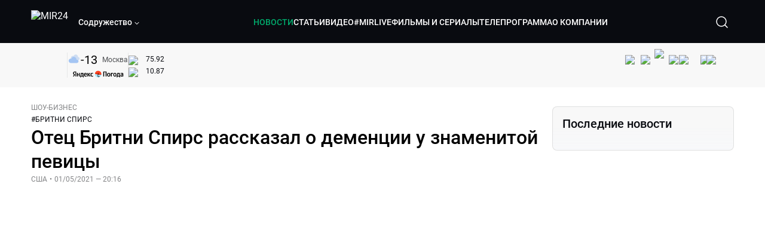

--- FILE ---
content_type: text/html; charset=utf-8
request_url: https://lite.mir24.tv/news/16458187/otec-britni-spirs-rasskazal-o-demencii-u-znamenitoi-pevicy
body_size: 47714
content:
<!DOCTYPE html><html lang="ru"><head><meta charSet="utf-8"/><meta http-equiv="X-UA-Compatible" content="IE=Edge"/><meta name="viewport" content="width=device-width, initial-scale=1"/><meta name="format-detection" content="telephone=no"/><link rel="icon" type="image/png" href="/favicon-96x96.png" sizes="96x96"/><link rel="icon" type="image/svg+xml" href="/favicon.svg"/><link rel="shortcut icon" href="/favicon.ico"/><link rel="apple-touch-icon" sizes="180x180" href="/apple-touch-icon.png"/><meta name="apple-mobile-web-app-title" content="Mir24TV"/><link rel="manifest" href="/site.webmanifest"/><script>window.yaContextCb = window.yaContextCb || []</script><script src="https://yandex.ru/ads/system/context.js" async=""></script><title>Отец Бритни Спирс рассказал о деменции у знаменитой певицы</title><link rel="canonical" href="https://mir24.tv/news/16458187/otec-britni-spirs-rasskazal-o-demencii-u-znamenitoi-pevicy"/><meta property="og:title" content="Отец Бритни Спирс рассказал о деменции у знаменитой певицы"/><meta name="twitter:title" content="Отец Бритни Спирс рассказал о деменции у знаменитой певицы"/><meta property="og:type" content="website"/><meta property="og:site_name" content="МИР 24"/><meta property="og:url" content="https://mir24.tv/news/16458187/otec-britni-spirs-rasskazal-o-demencii-u-znamenitoi-pevicy"/><meta property="og:locale" content="ru_Ru"/><meta name="description" content="&lt;p style=&quot;margin-left:0cm; margin-right:0cm&quot;&gt;Джеймс Спирс, отец знаменитой певицы Бритни Спирс, считает, что у его дочери развивается деменция.  Соответствующие документы 68-летний мужчина предоставил на суде, в котором поп-дива пытается оспорить опекунство отца над собой, передает &lt;a href=&quot;https://nation-news."/><meta property="og:description" content="&lt;p style=&quot;margin-left:0cm; margin-right:0cm&quot;&gt;Джеймс Спирс, отец знаменитой певицы Бритни Спирс, считает, что у его дочери развивается деменция.  Соответствующие документы 68-летний мужчина предоставил на суде, в котором поп-дива пытается оспорить опекунство отца над собой, передает &lt;a href=&quot;https://nation-news."/><meta name="twitter:description" content="&lt;p style=&quot;margin-left:0cm; margin-right:0cm&quot;&gt;Джеймс Спирс, отец знаменитой певицы Бритни Спирс, считает, что у его дочери развивается деменция.  Соответствующие документы 68-летний мужчина предоставил на суде, в котором поп-дива пытается оспорить опекунство отца над собой, передает &lt;a href=&quot;https://nation-news."/><meta property="og:image" content="https://images.mir24.tv/IovUjoo_pqGeLjlrn9evwI9o6KQBMlIsy_agBvRG89U/q:95/w:865/h:500/c:7228:4252:nowe:0:0/rt:fill-down/czM6Ly9taXIyNC10di9tZWRpYS9BcnRpY2xlL2ltYWdlLzk1ZWQ0NjczLTg0YmItNTEyYS04ODczLTFlNDFkNmZlY2M2YS82YzQyYmI0NzY1YjUxZWI1YzgxOWUyNGMyOGE2MTFlODY1MGQ5ODQ2YTE3MmUxZDdjYTE4OTg0MzY5M2JjYzI2LmpwZw.jpg"/><meta property="og:image:secure_url" content="https://images.mir24.tv/IovUjoo_pqGeLjlrn9evwI9o6KQBMlIsy_agBvRG89U/q:95/w:865/h:500/c:7228:4252:nowe:0:0/rt:fill-down/czM6Ly9taXIyNC10di9tZWRpYS9BcnRpY2xlL2ltYWdlLzk1ZWQ0NjczLTg0YmItNTEyYS04ODczLTFlNDFkNmZlY2M2YS82YzQyYmI0NzY1YjUxZWI1YzgxOWUyNGMyOGE2MTFlODY1MGQ5ODQ2YTE3MmUxZDdjYTE4OTg0MzY5M2JjYzI2LmpwZw.jpg"/><meta property="og:image:width" content="1200"/><meta property="og:image:height" content="630"/><meta property="og:image:type" content="image/jpeg"/><meta property="og:image" content="https://images.mir24.tv/IovUjoo_pqGeLjlrn9evwI9o6KQBMlIsy_agBvRG89U/q:95/w:865/h:500/c:7228:4252:nowe:0:0/rt:fill-down/czM6Ly9taXIyNC10di9tZWRpYS9BcnRpY2xlL2ltYWdlLzk1ZWQ0NjczLTg0YmItNTEyYS04ODczLTFlNDFkNmZlY2M2YS82YzQyYmI0NzY1YjUxZWI1YzgxOWUyNGMyOGE2MTFlODY1MGQ5ODQ2YTE3MmUxZDdjYTE4OTg0MzY5M2JjYzI2LmpwZw.jpg"/><meta property="og:image:secure_url" content="https://images.mir24.tv/IovUjoo_pqGeLjlrn9evwI9o6KQBMlIsy_agBvRG89U/q:95/w:865/h:500/c:7228:4252:nowe:0:0/rt:fill-down/czM6Ly9taXIyNC10di9tZWRpYS9BcnRpY2xlL2ltYWdlLzk1ZWQ0NjczLTg0YmItNTEyYS04ODczLTFlNDFkNmZlY2M2YS82YzQyYmI0NzY1YjUxZWI1YzgxOWUyNGMyOGE2MTFlODY1MGQ5ODQ2YTE3MmUxZDdjYTE4OTg0MzY5M2JjYzI2LmpwZw.jpg"/><meta property="og:image:width" content="300"/><meta property="og:image:height" content="300"/><meta property="og:image:type" content="image/jpeg"/><meta name="twitter:card" content="summary"/><meta property="twitter:image" content="https://images.mir24.tv/IovUjoo_pqGeLjlrn9evwI9o6KQBMlIsy_agBvRG89U/q:95/w:865/h:500/c:7228:4252:nowe:0:0/rt:fill-down/czM6Ly9taXIyNC10di9tZWRpYS9BcnRpY2xlL2ltYWdlLzk1ZWQ0NjczLTg0YmItNTEyYS04ODczLTFlNDFkNmZlY2M2YS82YzQyYmI0NzY1YjUxZWI1YzgxOWUyNGMyOGE2MTFlODY1MGQ5ODQ2YTE3MmUxZDdjYTE4OTg0MzY5M2JjYzI2LmpwZw.jpg"/><meta property="vk:image" content="https://images.mir24.tv/IovUjoo_pqGeLjlrn9evwI9o6KQBMlIsy_agBvRG89U/q:95/w:865/h:500/c:7228:4252:nowe:0:0/rt:fill-down/czM6Ly9taXIyNC10di9tZWRpYS9BcnRpY2xlL2ltYWdlLzk1ZWQ0NjczLTg0YmItNTEyYS04ODczLTFlNDFkNmZlY2M2YS82YzQyYmI0NzY1YjUxZWI1YzgxOWUyNGMyOGE2MTFlODY1MGQ5ODQ2YTE3MmUxZDdjYTE4OTg0MzY5M2JjYzI2LmpwZw.jpg"/><meta name="next-head-count" content="36"/><script type="application/ld+json">{"@context":"https://schema.org","@type":"WebSite","name":"МИР 24","alternateName":"Телеканал МИР","url":"https://lite.mir24.tv"}</script><script>
                window.__ANALYTICS_CONFIG__ = {
                  departmentYmId: undefined,
                  hostname: "lite.mir24.tv"
                };
              </script><link rel="preload" href="/_next/static/media/d0bc87a819730d23.p.ttf" as="font" type="font/ttf" crossorigin="anonymous"/><link rel="preload" href="/_next/static/media/9204c2aa0a88c808.p.ttf" as="font" type="font/ttf" crossorigin="anonymous"/><link rel="preload" href="/_next/static/media/c36a3fe042b96dc3.p.ttf" as="font" type="font/ttf" crossorigin="anonymous"/><link rel="preload" href="/_next/static/media/6ed32619a5671842.p.ttf" as="font" type="font/ttf" crossorigin="anonymous"/><link rel="preload" href="/_next/static/css/0ffd88f797fc8334.css" as="style"/><link rel="stylesheet" href="/_next/static/css/0ffd88f797fc8334.css" data-n-g=""/><noscript data-n-css=""></noscript><script defer="" nomodule="" src="/_next/static/chunks/polyfills-c67a75d1b6f99dc8.js"></script><script src="/_next/static/chunks/webpack-91e4d7af6dfda032.js" defer=""></script><script src="/_next/static/chunks/framework-73b8966a3c579ab0.js" defer=""></script><script src="/_next/static/chunks/main-32c1c07073854a2c.js" defer=""></script><script src="/_next/static/chunks/pages/_app-69562aeb144f6fa4.js" defer=""></script><script src="/_next/static/chunks/pages/news/%5Bid%5D/%5B%5B...slug%5D%5D-142f0c7dd868ac06.js" defer=""></script><script src="/_next/static/2UxM2qdqUi5iGPIVW0BlN/_buildManifest.js" defer=""></script><script src="/_next/static/2UxM2qdqUi5iGPIVW0BlN/_ssgManifest.js" defer=""></script><style id="__jsx-4153453739">:root{--font-main:'__myFont_b40ad6', '__myFont_Fallback_b40ad6'}</style><style id="__jsx-1336344249">#nprogress{pointer-events:none}#nprogress .bar{background:#00AB6C;position:fixed;z-index:1031;top:0;left:0;width:100%;height:2px}#nprogress .peg{display:block;position:absolute;right:0px;width:100px;height:100%;-webkit-box-shadow:0 0 10px #00AB6C,0 0 5px #00AB6C;-moz-box-shadow:0 0 10px #00AB6C,0 0 5px #00AB6C;box-shadow:0 0 10px #00AB6C,0 0 5px #00AB6C;opacity:1;-webkit-transform:rotate(3deg)translate(0px,-4px);-ms-transform:rotate(3deg)translate(0px,-4px);-moz-transform:rotate(3deg)translate(0px,-4px);-o-transform:rotate(3deg)translate(0px,-4px);transform:rotate(3deg)translate(0px,-4px)}.nprogress-custom-parent{overflow:hidden;position:relative}.nprogress-custom-parent #nprogress .bar{position:absolute}</style></head><body><div id="__next"><div class="banners_common"></div><div class="PullToRefresh_refresh__KEoCj"><div class="Toastify"></div><div class="jsx-4153453739 MainLayout_liveVideoPlayer__yNmOK"><div class="LiveVideoPlayer_LiveVideoPlayer__ColxU"><div class="LiveVideoPlayer_LiveVideoPlayer__preview__TQt4y"><img src="/img/live_preview.png" alt="on air preview"/></div></div></div><div class="SmallLiveVideoPlayer_SmallLiveVideoPlayer__3qssX"><div class="SmallLiveVideoPlayer_player__wrapper__pIM7z"><div class="SmallLiveVideoPlayer_player__Sn5a4 SmallLiveVideoPlayer_player_isVisible__JeAnG"><div class="SmallLiveVideoPlayer_player__cross__CZ5k_" role="button"><svg width="24" height="24" viewBox="0 0 24 24" fill="none" stroke="currentColor" xmlns="http://www.w3.org/2000/svg"><path d="M18 6L6 18" stroke="currentColor" stroke-width="2" stroke-linecap="round" stroke-linejoin="round"></path><path d="M6 6L18 18" stroke="currentColor" stroke-width="2" stroke-linecap="round" stroke-linejoin="round"></path></svg></div></div><div role="button" class="SmallLiveVideoPlayer_player__button__cQvP8">Прямой эфир</div></div></div><div class="PlayerModal_PlayerModal__DZ1TA"><div class="PlayerModal_PlayerModal__overlay__Iuw2J"><div class="PlayerModal_PlayerModal__cross__F2OKP"><svg width="32" height="32" viewBox="0 0 32 32" fill="none" xmlns="http://www.w3.org/2000/svg"><path d="M8 7L25 23.9706" stroke="white" stroke-width="2" stroke-linecap="round"></path><path d="M8 24L25 7.02944" stroke="white" stroke-width="2" stroke-linecap="round"></path></svg></div><div class="PlayerModal_content___n5oS"></div></div></div><div class="jsx-4153453739 "><header class="Header_header__Nzdkk Header_header_lite__QuK56"><nav><div class="Header_header__wrapper__X3KhY"><div class="Header_header__widget__J1wco"><a aria-label="Перейти на главную страницу Мир 24" href="/"><img src="https://images.mir24.tv/6H6QOcDxbmMdlLWafjexQe7xgKW5knk5ZdwXsapE9N0/czM6Ly9taXIyNC10di9tZWRpYS9TZXR0aW5nc0xvZ28vaW1hZ2UvMDE1MGViODktNjZjZi00YWJlLWI0Y2MtMjZiYTJiZTYwZWE4L2xvZ28uc3Zn.svg" class="Header_header__logo__l8XDc" alt="MIR24"/></a><div class="Header_header__departmentsDropdown___c6bd"><div class="Dropdown_dropdownContainer__meOf8"><div role="button" class="Dropdown_dropdownGroup__0PtYf DepartmentsDropdown_DepartmentsDropdown__udNrU undefined"><div class="DepartmentsDropdown_DepartmentsDropdown__title-wrap__MTAqq"><span class="DepartmentsDropdown_DepartmentsDropdown__title__nSpkn DepartmentsDropdown_DepartmentsDropdown__title-isDesktop__QSQ76">Содружество</span></div><div class="Dropdown_dropdownGroup__icon__wLGwl"><div class="DepartmentsDropdown_DepartmentsDropdown__arrowDown__fsuHN"><svg width="8px" height="8px" viewBox="0 0 16 16" fill="currentColor" xmlns="http://www.w3.org/2000/svg"><path fill="currentColor" fill-rule="evenodd" clip-rule="evenodd" d="M1.29289 4.29289C1.68342 3.90237 2.31658 3.90237 2.70711 4.29289L8 9.58579L13.2929 4.29289C13.6834 3.90237 14.3166 3.90237 14.7071 4.29289C15.0976 4.68342 15.0976 5.31658 14.7071 5.70711L8.70711 11.7071C8.31658 12.0976 7.68342 12.0976 7.29289 11.7071L1.29289 5.70711C0.902369 5.31658 0.902369 4.68342 1.29289 4.29289Z"></path></svg></div></div></div><div class="Dropdown_options__f4GOF DepartmentsDropdown_DepartmentsOptions__FxjvQ"></div></div></div></div><div class="Header_navigation__TZcb0"><nav class="HeaderNavigation_navigation__KjLdn"><div class="swiper HeaderNavigation_navigation__swiper__7lNXf"><div class="swiper-wrapper"><div class="swiper-slide"><div data-nav-page="news" class="HeaderNavigation_navigation__item__lvDUf HeaderNavigation_navigation__item_isActive__Q_WSA"><a href="/news">НОВОСТИ</a></div></div><div class="swiper-slide"><div data-nav-page="articles" class="HeaderNavigation_navigation__item__lvDUf"><a href="/articles">СТАТЬИ</a></div></div><div class="swiper-slide"><div data-nav-page="videos" class="HeaderNavigation_navigation__item__lvDUf"><a href="/videos">ВИДЕО</a></div></div><div class="swiper-slide"><div class="HeaderNavigation_navigation__item__lvDUf"><a href="/mirlive">#MIRLIVE</a></div></div><div class="swiper-slide"><div data-nav-page="films" class="HeaderNavigation_navigation__item__lvDUf"><a href="/films">ФИЛЬМЫ И СЕРИАЛЫ</a></div></div><div class="swiper-slide"><div data-nav-page="tvprogram" class="HeaderNavigation_navigation__item__lvDUf"><a href="/tvprogram">ТЕЛЕПРОГРАММА</a></div></div><div class="swiper-slide"><div data-nav-page="about" class="HeaderNavigation_navigation__item__lvDUf"><a href="/about/about_us">О КОМПАНИИ</a></div></div></div></div><div class="HeaderNavigation_navigation__shadow__BDGDg HeaderNavigation_navigation__shadow_left__AK3UQ HeaderNavigation_navigation__shadow_hidden__1jS2d"></div><div class="HeaderNavigation_navigation__shadow__BDGDg HeaderNavigation_navigation__shadow_right__0KS9s HeaderNavigation_navigation__shadow_hidden__1jS2d"></div><button class="HeaderNavigation_navigation__button__ry4h6 HeaderNavigation_navigation__button_prev__MEHc1 HeaderNavigation_navigation__button_hidden__4wDqh" type="button"><svg width="16" height="16" viewBox="0 0 16 16" fill="currentColor" xmlns="http://www.w3.org/2000/svg"><path fill="currentColor" fill-rule="evenodd" clip-rule="evenodd" d="M1.29289 4.29289C1.68342 3.90237 2.31658 3.90237 2.70711 4.29289L8 9.58579L13.2929 4.29289C13.6834 3.90237 14.3166 3.90237 14.7071 4.29289C15.0976 4.68342 15.0976 5.31658 14.7071 5.70711L8.70711 11.7071C8.31658 12.0976 7.68342 12.0976 7.29289 11.7071L1.29289 5.70711C0.902369 5.31658 0.902369 4.68342 1.29289 4.29289Z"></path></svg></button><button class="HeaderNavigation_navigation__button__ry4h6 HeaderNavigation_navigation__button_next____GWu HeaderNavigation_navigation__button_hidden__4wDqh" type="button"><svg width="16" height="16" viewBox="0 0 16 16" fill="currentColor" xmlns="http://www.w3.org/2000/svg"><path fill="currentColor" fill-rule="evenodd" clip-rule="evenodd" d="M1.29289 4.29289C1.68342 3.90237 2.31658 3.90237 2.70711 4.29289L8 9.58579L13.2929 4.29289C13.6834 3.90237 14.3166 3.90237 14.7071 4.29289C15.0976 4.68342 15.0976 5.31658 14.7071 5.70711L8.70711 11.7071C8.31658 12.0976 7.68342 12.0976 7.29289 11.7071L1.29289 5.70711C0.902369 5.31658 0.902369 4.68342 1.29289 4.29289Z"></path></svg></button></nav></div><div class="Header_header__search__GNeum"><div class="Header_liveWrap__uSR8Z"></div><div><button class="CollapsableSearchInput_close__1OaAM" aria-label="Закрыть форму поиска по сайту"><svg width="24" height="24" viewBox="0 0 24 24" fill="none" stroke="currentColor" xmlns="http://www.w3.org/2000/svg"><path d="M18 6L6 18" stroke="currentColor" stroke-width="2" stroke-linecap="round" stroke-linejoin="round"></path><path d="M6 6L18 18" stroke="currentColor" stroke-width="2" stroke-linecap="round" stroke-linejoin="round"></path></svg></button><button class="CollapsableSearchInput_search__cm01Y CollapsableSearchInput_search_isVisible__9_at2" aria-label="Открыть форму поиска по сайту"><svg width="40" height="40" viewBox="0 0 40 40" fill="none" xmlns="http://www.w3.org/2000/svg"><path d="M29 29L24.65 24.65M27 19C27 23.4183 23.4183 27 19 27C14.5817 27 11 23.4183 11 19C11 14.5817 14.5817 11 19 11C23.4183 11 27 14.5817 27 19Z" stroke="white" stroke-width="1.5" stroke-linecap="round" stroke-linejoin="round"></path></svg></button><div class="CollapsableSearchInput_CollapsableSearchInput__inputContainer__PI7dT"><input type="search" class="CollapsableSearchInput_CollapsableSearchInput__input__xmRHD" placeholder="Введите запрос" autoComplete="off" value=""/></div><div class="AutocompleteDropdown_wrap__YSnrZ CollapsableSearchInput_CollapsableSearchInput__autocompleteDropdown__du4l9"></div></div><button class="Header_burger__J39L4" aria-label="Открыкрыть мобильное меню"><div></div></button></div></div></nav></header><div class="Header_pageTitleWrap__4uZ6W"><div class="PageTitle_PageTitle__Y4Xn_"><div class="PageTitle_PageTitle__top__d6sPj PageTitle_PageTitle__top_withoutTitle__0D3ZB"><div class="PageTitle_PageTitle__top__right__uMN_1"><div class="Tags_Tags__1eE9R Tags_Tags_isHidden__MttJh"></div><ul class="Socials_socials__1E5AU"><li><a href="https://vk.com/mir24tv" target="_blank" rel="noopener noreferrer"><img alt="vk" src="https://images.mir24.tv/xzO2mXP0887pBA0yQ06cASYFsV5gA0_C6KTNFveqSIo/czM6Ly9taXIyNC10di9tZWRpYS9IZWFkZXJTb2NpYWwvaW1hZ2UvZDMxMGEzNmUtY2Q2Zi00MGE0LTk0YTUtZGYzNDM3Y2M5MjJhL3ZrLnN2Zw.svg" width="26" height="26" decoding="async" data-nimg="1" loading="lazy" style="color:transparent"/></a></li><li><a href="https://ok.ru/mir24tv" target="_blank" rel="noopener noreferrer"><img alt="ОК" src="https://images.mir24.tv/pwrd6uanUFU5N95dC5P1nGNdcsEGxsJnmuLzyn879FE/czM6Ly9taXIyNC10di9tZWRpYS9IZWFkZXJTb2NpYWwvaW1hZ2UvZmQxNjIzMWMtN2RhYS00NjZkLTgyYjUtODA1YTdlMDk3NGNjL29rLnN2Zw.svg" width="26" height="26" decoding="async" data-nimg="1" loading="lazy" style="color:transparent"/></a></li><li><a href="https://my.mail.ru/community/mir24.tv/" target="_blank" rel="noopener noreferrer"><img alt="Мой мир" src="https://images.mir24.tv/vhzv13z0F5v-6wUDURAygnDBpYogPu26hsHs7LdttG4/czM6Ly9taXIyNC10di9tZWRpYS9IZWFkZXJTb2NpYWwvaW1hZ2UvMjJiMTg3ZjQtYjI0OS00Y2JlLWIyNmMtOTY2YjUxNDc0N2VjL21tMi5zdmc.svg" width="26" height="26" decoding="async" data-nimg="1" loading="lazy" style="color:transparent"/></a></li><li><a href="https://dzen.ru/mir24tv?favid=3087" target="_blank" rel="noopener noreferrer"><img alt="Дзен" src="https://images.mir24.tv/FRZN3tn2AaLkkj82cCz0MzObbdxIKZvlBtuxR8cZcow/czM6Ly9taXIyNC10di9tZWRpYS9IZWFkZXJTb2NpYWwvaW1hZ2UvNjI4MTg5MGYtYjI3MC00YjAxLWJkZGYtZDNkYjk5ZWVjMGRiL3plbi5zdmc.svg" width="26" height="26" decoding="async" data-nimg="1" loading="lazy" style="color:transparent"/></a></li><li><a href="https://rutube.ru/channel/23901150/" target="_blank" rel="noopener noreferrer"><img alt="RuTube" src="https://images.mir24.tv/PFGMa8iKWEMHK1zGDOw7UrJEcmePoOAQiyoR3EtutKw/czM6Ly9taXIyNC10di9tZWRpYS9IZWFkZXJTb2NpYWwvaW1hZ2UvMWI3Mjc3NWMtMGI5ZC00ZDczLTkxYmQtMWQwNTU3ZjRkM2Q2L3J1dHViZS5zdmc.svg" width="26" height="26" decoding="async" data-nimg="1" loading="lazy" style="color:transparent"/></a></li><li><a href="https://max.ru/mir24tv" target="_blank" rel="noopener noreferrer"><img alt="MAX" src="https://images.mir24.tv/VTQzdl_g3-AAJ_ZjwAbL2sg-uBVSIhaPulvD_I3Z5P4/czM6Ly9taXIyNC10di9tZWRpYS9IZWFkZXJTb2NpYWwvaW1hZ2UvOTcyZGVjZGUtNWMyYi00ZDRiLThhYjEtNzRhMDA2OTI3MzVkL21heC5zdmc.svg" width="26" height="26" decoding="async" data-nimg="1" loading="lazy" style="color:transparent"/></a></li><li><a href="https://t.me/+TXi6c5FYgYB7yMKl" target="_blank" rel="noopener noreferrer"><img alt="Telegram" src="https://images.mir24.tv/NTZtohRIYpsk2-OAsh6MNhrO_3_Tag5syVlhdUjEsvw/czM6Ly9taXIyNC10di9tZWRpYS9IZWFkZXJTb2NpYWwvaW1hZ2UvZTc4NGFjMTMtZjFkNC00OWIyLTkxOWItMjFlMTIxZGY3YWU2L3RlbGVncmFtLnN2Zw.svg" width="26" height="26" decoding="async" data-nimg="1" loading="lazy" style="color:transparent"/></a></li></ul><div class="PageTitle_reverse__UXJxf"><div class="DoubleWidgetWrapper_widgets____OCO white"><div class="DoubleWidgetWrapper_widgets__widget__A4Pwv"><div class="clockWidget_empty__gdqkx"></div></div><span class="DoubleWidgetWrapper_widgets__line__GVYje"></span><div class="DoubleWidgetWrapper_widgets__widget__A4Pwv"><div class="weatherWidget_weather-widget__j_jPh"><div class="weatherWidget_weather-widget__weather__uU4S7"><img alt="weather icon" src="/img/weather_forecast/ovc.svg" width="22" height="22" decoding="async" data-nimg="1" loading="lazy" style="color:transparent"/><span class="weatherWidget_weather-widget__weather__temperature__p70wp">-13</span></div><span class="weatherWidget_weather-widget__location__GBnIp">Москва</span><img alt="yandex weather icon" src="/img/weather_forecast/logo_weather_ru_indoor.svg" width="86" height="12" decoding="async" data-nimg="1" class="weatherWidget_weather-widget__logo__06npa" loading="lazy" style="color:transparent"/></div></div><span class="DoubleWidgetWrapper_widgets__line__GVYje"></span><div class="DoubleWidgetWrapper_widgets__widget__A4Pwv"><div class="CurrencysRatesWidget_wrap__ETN3_ white"><div class="CurrencysRatesWidget_item__VbAzj"><img alt="currencyUSD" src="https://images.mir24.tv/eaJaQk0s7miZkFXycXyuMhs1QwujB2bIZLmRpOj3J4c/q:95/czM6Ly9taXIyNC10di9tZWRpYS9DdXJyZW5jeS9mbGFnLzU2OGE2ZTM0LWUwMzQtNDBmMC04NjNlLTMyZGVhZDZlZGEwNC9GbGFnX29mX3RoZV9Vbml0ZWRfU3RhdGVzLTEuc3Zn.svg" width="22" height="16" decoding="async" data-nimg="1" class="CurrencysRatesWidget_item__currencyIcon__MDSeC" loading="lazy" style="color:transparent"/><p class="CurrencysRatesWidget_item__rate__oWAAE CurrencysRatesWidget_white__2_BIr">75.92</p><svg width="18" height="10" viewBox="0 0 18 10" fill="none" xmlns="http://www.w3.org/2000/svg" class="CurrencysRatesWidget_item__changingDynamicIcon__PwahE CurrencysRatesWidget_item__changingDynamicIcon_noChange__N_lyD"><path d="M17 5H1M1 5L5 1M1 5L5 9" stroke="#090B10" stroke-width="2" stroke-linecap="round" stroke-linejoin="round"></path></svg></div><div class="CurrencysRatesWidget_item__VbAzj"><img alt="currencyCNY" src="https://images.mir24.tv/V5rDIxGcYnl0_l5uHcGryHG1aiNYMBNukJKk7JTVDvk/q:95/czM6Ly9taXIyNC10di9tZWRpYS9DdXJyZW5jeS9mbGFnLzE3NThiNzFkLTM2YWEtNDliOC04YjE1LWU4NGU4MTZhNGVlZS9GbGFnX29mX3RoZV9QZW9wbGUnc19SZXB1YmxpY19vZl9DaGluYS5zdmc.svg" width="22" height="16" decoding="async" data-nimg="1" class="CurrencysRatesWidget_item__currencyIcon__MDSeC" loading="lazy" style="color:transparent"/><p class="CurrencysRatesWidget_item__rate__oWAAE CurrencysRatesWidget_white__2_BIr">10.87</p><svg width="18" height="10" viewBox="0 0 18 10" fill="none" xmlns="http://www.w3.org/2000/svg" class="CurrencysRatesWidget_item__changingDynamicIcon__PwahE CurrencysRatesWidget_item__changingDynamicIcon_noChange__N_lyD"><path d="M17 5H1M1 5L5 1M1 5L5 9" stroke="#090B10" stroke-width="2" stroke-linecap="round" stroke-linejoin="round"></path></svg></div></div></div></div></div></div><div class="PageTitle_actions__4cU3m"></div></div></div></div><div class="BurgerMenu_burgerMenu__XyAa1 BurgerMenu_burgerMenu_lite__oKmWv"><div class="BurgerMenu_widgetWrap__2KJXl"><div class="DoubleWidgetWrapper_widgets____OCO black BurgerMenu_widget__1qX9k"><div class="DoubleWidgetWrapper_widgets__widget__A4Pwv"><div class="clockWidget_empty__gdqkx"></div></div><span class="DoubleWidgetWrapper_widgets__line__GVYje"></span><div class="DoubleWidgetWrapper_widgets__widget__A4Pwv"><div class="weatherWidget_weather-widget__j_jPh"><div class="weatherWidget_weather-widget__weather__uU4S7"><img alt="weather icon" src="/img/weather_forecast/ovc.svg" width="22" height="22" decoding="async" data-nimg="1" loading="lazy" style="color:transparent"/><span class="weatherWidget_weather-widget__weather__temperature__p70wp weatherWidget_black__Jo9ti">-13</span></div><span class="weatherWidget_weather-widget__location__GBnIp weatherWidget_weather-widget__location_isBlackTheme__t9DwN">Москва</span><img alt="yandex weather icon" src="/img/weather_forecast/logo_weather_ru_indoor_black.svg" width="86" height="12" decoding="async" data-nimg="1" class="weatherWidget_weather-widget__logo__06npa" loading="lazy" style="color:transparent"/></div></div><span class="DoubleWidgetWrapper_widgets__line__GVYje"></span><div class="DoubleWidgetWrapper_widgets__widget__A4Pwv"><div class="CurrencysRatesWidget_wrap__ETN3_ black"><div class="CurrencysRatesWidget_item__VbAzj"><img alt="currencyUSD" src="https://images.mir24.tv/eaJaQk0s7miZkFXycXyuMhs1QwujB2bIZLmRpOj3J4c/q:95/czM6Ly9taXIyNC10di9tZWRpYS9DdXJyZW5jeS9mbGFnLzU2OGE2ZTM0LWUwMzQtNDBmMC04NjNlLTMyZGVhZDZlZGEwNC9GbGFnX29mX3RoZV9Vbml0ZWRfU3RhdGVzLTEuc3Zn.svg" width="22" height="16" decoding="async" data-nimg="1" class="CurrencysRatesWidget_item__currencyIcon__MDSeC" loading="lazy" style="color:transparent"/><p class="CurrencysRatesWidget_item__rate__oWAAE CurrencysRatesWidget_black__yL_BC">75.92</p><svg width="18" height="10" viewBox="0 0 18 10" fill="none" xmlns="http://www.w3.org/2000/svg" class="CurrencysRatesWidget_item__changingDynamicIcon__PwahE CurrencysRatesWidget_item__changingDynamicIcon_noChange__N_lyD"><path d="M17 5H1M1 5L5 1M1 5L5 9" stroke="#090B10" stroke-width="2" stroke-linecap="round" stroke-linejoin="round"></path></svg></div><div class="CurrencysRatesWidget_item__VbAzj"><img alt="currencyCNY" src="https://images.mir24.tv/V5rDIxGcYnl0_l5uHcGryHG1aiNYMBNukJKk7JTVDvk/q:95/czM6Ly9taXIyNC10di9tZWRpYS9DdXJyZW5jeS9mbGFnLzE3NThiNzFkLTM2YWEtNDliOC04YjE1LWU4NGU4MTZhNGVlZS9GbGFnX29mX3RoZV9QZW9wbGUnc19SZXB1YmxpY19vZl9DaGluYS5zdmc.svg" width="22" height="16" decoding="async" data-nimg="1" class="CurrencysRatesWidget_item__currencyIcon__MDSeC" loading="lazy" style="color:transparent"/><p class="CurrencysRatesWidget_item__rate__oWAAE CurrencysRatesWidget_black__yL_BC">10.87</p><svg width="18" height="10" viewBox="0 0 18 10" fill="none" xmlns="http://www.w3.org/2000/svg" class="CurrencysRatesWidget_item__changingDynamicIcon__PwahE CurrencysRatesWidget_item__changingDynamicIcon_noChange__N_lyD"><path d="M17 5H1M1 5L5 1M1 5L5 9" stroke="#090B10" stroke-width="2" stroke-linecap="round" stroke-linejoin="round"></path></svg></div></div></div></div></div><div class="NavigationBurgerItem_NavigationBurgerItem__9XffW"><div><div class="NavigationBurgerItem_NavigationBurgerItem__item__4Tjs0"><a href="/news">НОВОСТИ</a></div><div class="NavigationBurgerItem_NavigationBurgerItem__sublinks_inner__8G4St"><ul class="NavigationBurgerItem_NavigationBurgerItem__sublinks___a35a"></ul></div></div><div><div class="NavigationBurgerItem_NavigationBurgerItem__item__4Tjs0"><a href="/articles">СТАТЬИ</a></div><div class="NavigationBurgerItem_NavigationBurgerItem__sublinks_inner__8G4St"><ul class="NavigationBurgerItem_NavigationBurgerItem__sublinks___a35a"></ul></div></div><div><div class="NavigationBurgerItem_NavigationBurgerItem__item__4Tjs0"><a href="/videos">ВИДЕО</a></div><div class="NavigationBurgerItem_NavigationBurgerItem__sublinks_inner__8G4St"><ul class="NavigationBurgerItem_NavigationBurgerItem__sublinks___a35a"></ul></div></div><div><div class="NavigationBurgerItem_NavigationBurgerItem__item__4Tjs0"><a href="/mirlive">#MIRLIVE</a></div><div class="NavigationBurgerItem_NavigationBurgerItem__sublinks_inner__8G4St"><ul class="NavigationBurgerItem_NavigationBurgerItem__sublinks___a35a"></ul></div></div><div><div class="NavigationBurgerItem_NavigationBurgerItem__item__4Tjs0"><a href="/films">ФИЛЬМЫ И СЕРИАЛЫ</a></div><div class="NavigationBurgerItem_NavigationBurgerItem__sublinks_inner__8G4St"><ul class="NavigationBurgerItem_NavigationBurgerItem__sublinks___a35a"></ul></div></div><div><div class="NavigationBurgerItem_NavigationBurgerItem__item__4Tjs0"><a href="/tvprogram">ТЕЛЕПРОГРАММА</a></div><div class="NavigationBurgerItem_NavigationBurgerItem__sublinks_inner__8G4St"><ul class="NavigationBurgerItem_NavigationBurgerItem__sublinks___a35a"></ul></div></div><div><div class="NavigationBurgerItem_NavigationBurgerItem__item__4Tjs0"><a href="/about">О КОМПАНИИ</a><div role="button"><svg width="16" height="16" viewBox="0 0 16 16" fill="currentColor" xmlns="http://www.w3.org/2000/svg"><path fill="currentColor" fill-rule="evenodd" clip-rule="evenodd" d="M1.29289 4.29289C1.68342 3.90237 2.31658 3.90237 2.70711 4.29289L8 9.58579L13.2929 4.29289C13.6834 3.90237 14.3166 3.90237 14.7071 4.29289C15.0976 4.68342 15.0976 5.31658 14.7071 5.70711L8.70711 11.7071C8.31658 12.0976 7.68342 12.0976 7.29289 11.7071L1.29289 5.70711C0.902369 5.31658 0.902369 4.68342 1.29289 4.29289Z"></path></svg></div></div><div class="NavigationBurgerItem_NavigationBurgerItem__sublinks_inner__8G4St"><ul class="NavigationBurgerItem_NavigationBurgerItem__sublinks___a35a"><li><a href="/news/[id]/about_us">О НАС</a></li><li><a href="/news/[id]/history">ИСТОРИЯ</a></li><li><a href="/news/[id]/management">РУКОВОДСТВО</a></li><li><a href="/news/[id]/news">НОВОСТИ</a></li><li><a href="/news/[id]/press_about_us">ПРЕССА О НАС</a></li><li><a href="/news/[id]/career">КАРЬЕРА</a></li><li><a href="/news/[id]/advertising">РЕКЛАМА</a></li><li><a href="/news/[id]/feedback">ОБРАТНАЯ СВЯЗЬ</a></li></ul></div></div><div class="NavigationBurgerItem_NavigationBurgerItem__item__4Tjs0"><a href="/live">Прямой эфир</a></div></div><ul class="TagsBlock_TagsBlock__YYKOB"><a href="/tag-news/snezhnaya-burya-v-ssha">#<!-- -->СНЕЖНАЯ БУРЯ В США</a><a href="/tag-news/pogogda">#<!-- -->ПОГОДА В МИРЕ</a><a href="/tag-news/moshenniki">#<!-- -->МОШЕННИКИ</a></ul><div class="BurgerMenu_burgerMenu__socialBlock__NRNBq"><ul class="SocialMedia_SocialMedia__networksList__tQ2nQ"><li class="SocialMedia_SocialMedia__networksItem__TdIxj"><a target="_blank" aria-label="Перейти на страницу  vk" href="https://vk.com/mir24tv"><img src="https://images.mir24.tv/yJ9sEjFAwzivI3bx_LH4uVDjvyQn3awukdkwEktSC1o/czM6Ly9taXIyNC10di9tZWRpYS9Gb290ZXJTb2NpYWwvaW1hZ2UvZmM0OWY0OTEtNWRiMy00OGM0LTk4YjEtMDY0MTEyNTNlMmI1L3ZrLnN2Zw.svg" alt="vk"/></a></li><li class="SocialMedia_SocialMedia__networksItem__TdIxj"><a target="_blank" aria-label="Перейти на страницу  MAX" href="https://max.ru/mir24tv"><img src="https://images.mir24.tv/AB5NI9UswZBwAAQj0A0KU-h2ZI9Ur83WDLisu8eMvt0/czM6Ly9taXIyNC10di9tZWRpYS9Gb290ZXJTb2NpYWwvaW1hZ2UvYjU2NTg1NjktMDk0My00YTE1LWEwNzktOTFkOGQ1MDk0OTIzL21heC5zdmc.svg" alt="MAX"/></a></li><li class="SocialMedia_SocialMedia__networksItem__TdIxj"><a target="_blank" aria-label="Перейти на страницу  ОК" href="https://ok.ru/mir24tv"><img src="https://images.mir24.tv/1DkqBfA22JxFrne75JuaSAcspPkA1KLynDFr30bdzZk/czM6Ly9taXIyNC10di9tZWRpYS9Gb290ZXJTb2NpYWwvaW1hZ2UvNmQ4MDIxOTUtNDg1ZS00OWNiLWEzOTEtMmU2YzU1NTJlZDZkL29rLnN2Zw.svg" alt="ОК"/></a></li><li class="SocialMedia_SocialMedia__networksItem__TdIxj"><a target="_blank" aria-label="Перейти на страницу  Мой мир" href="https://my.mail.ru/community/mir24.tv/"><img src="https://images.mir24.tv/tYuIi02qsWglOXVqa-JSGlBSXLiNca3L8DBiz_Kf7Nc/czM6Ly9taXIyNC10di9tZWRpYS9Gb290ZXJTb2NpYWwvaW1hZ2UvY2U4Y2U1YjgtMjJlMC00MmI4LWI0M2EtN2YzZDFmYTQzZGYwL21tMi5zdmc.svg" alt="Мой мир"/></a></li><li class="SocialMedia_SocialMedia__networksItem__TdIxj"><a target="_blank" aria-label="Перейти на страницу  Дзен" href="https://dzen.ru/mir24tv?favid=3087"><img src="https://images.mir24.tv/oUJfq1yxezs5u3zz6hq_mCzmRfIoiFpcR99zLe4mAuA/czM6Ly9taXIyNC10di9tZWRpYS9Gb290ZXJTb2NpYWwvaW1hZ2UvNmYyOGEyOWEtZTIzZC00MTcxLTgxOWUtYTAxNTMxZWE3MDQ0L3plbi5zdmc.svg" alt="Дзен"/></a></li><li class="SocialMedia_SocialMedia__networksItem__TdIxj"><a target="_blank" aria-label="Перейти на страницу  RuTube" href="https://rutube.ru/channel/23901150/"><img src="https://images.mir24.tv/k6ywLcUoizImoOBmMPu4eAwvBAfU9ax1M-sad05QBsA/czM6Ly9taXIyNC10di9tZWRpYS9Gb290ZXJTb2NpYWwvaW1hZ2UvMzk3M2M3NzEtOWY4Yy00YjljLWFhMmMtYzY4ZTI4NmQwODNlL3J1dHViZS5zdmc.svg" alt="RuTube"/></a></li><li class="SocialMedia_SocialMedia__networksItem__TdIxj"><a target="_blank" aria-label="Перейти на страницу  Telegram" href="https://t.me/+TXi6c5FYgYB7yMKl"><img src="https://images.mir24.tv/mOB473oGwDGwveY8W5nYeoHqynM6VC5-O6Kgrm7G_SI/czM6Ly9taXIyNC10di9tZWRpYS9Gb290ZXJTb2NpYWwvaW1hZ2UvMzEyNTg3ZTYtZDEwMC00YzdkLWI3NTEtNmEyYjBmNWI4ZmYwL3RlbGVncmFtLnN2Zw.svg" alt="Telegram"/></a></li></ul><ul class="Apps_Apps__appList__5rDYm"><li class="Apps_Apps__appItem__0mPDD"><a target="_blank" aria-label="Перейти на страницу  Google Play" href="/"><img src="https://images.mir24.tv/DagfOEcN7kkMyrz01yUtgPu1Y0DWJ45-6eXZPm9vol0/czM6Ly9taXIyNC10di9tZWRpYS9Gb290ZXJNb2JpbGUvaW1hZ2UvNmFiYTRkODktZDNjYS00Nzg4LTllODYtZTdmNWUwYzg5NWI1L2dvb2dsZV9wbGF5LnN2Zw.svg" alt="Google Play"/></a></li><li class="Apps_Apps__appItem__0mPDD"><a target="_blank" aria-label="Перейти на страницу  APP Store" href="/"><img src="https://images.mir24.tv/rSipqHTEEzINO_PEDe--DMCitpKBt7kqnfggcTHIszw/czM6Ly9taXIyNC10di9tZWRpYS9Gb290ZXJNb2JpbGUvaW1hZ2UvNjYyYjAwODUtMTU4NC00ZDIzLTlkYTMtODJiOWJlOTg3MWI1L2FwcF9zdG9yZS5zdmc.svg" alt="APP Store"/></a></li></ul></div><div class="BurgerMenu_filials__S53Fb"><div class="Dropdown_dropdownContainer__meOf8"><div role="button" class="Dropdown_dropdownGroup__0PtYf DepartmentsDropdown_DepartmentsDropdown__udNrU DepartmentsDropdown_DepartmentsDropdown_black__DARWZ"><div class="DepartmentsDropdown_DepartmentsDropdown__title-wrap__MTAqq"><span class="DepartmentsDropdown_DepartmentsDropdown__title__nSpkn">Содружество</span></div><div class="Dropdown_dropdownGroup__icon__wLGwl"></div></div><div class="Dropdown_options__f4GOF DepartmentsDropdown_DepartmentsOptions__FxjvQ Dropdown_options_isRelative__aVkOZ"></div></div></div></div><div role="button" class="BurgerMenu_burgerMenu__overlay__h8nsw"></div><main class="jsx-4153453739 "><div><div class="News_OneNewsPage__9_PvL"><div class="mainSection_MainSectionWrap__07_cK"><div class="mainSection_MainSection__qgkYv"><div class="mainSection_news__SpJI4"><div class="mainSection_news__body__K5MQF"><div class="mainSection_sectionTop__xmcgM mainSection_sectionTop_container__GY7sf"><span class="mainSection_news__category__gESta">ШОУ-БИЗНЕC</span><ul class="mainSection_news__tags__W7jEy"><li class="mainSection_news__tags__tag__vsztb"><a href="/tag-news/britni-spirs">#<!-- -->БРИТНИ СПИРС</a></li></ul><h1 class="mainSection_news__title__BVU_H">Отец Бритни Спирс рассказал о деменции у знаменитой певицы</h1><div class="mainSection_news__subTitle__K0U4D"><span><a class="mainSection_news__subTitle__geoTag__Q1SO8" href="/geoTag-news/ssha"><span>США</span></a></span> <span class="mainSection_news__subTitle__dot__Z_0Ko">•</span><span>01/05/2021 — 20:16</span></div></div><div class="mainSection_swiperWrap__7esA4"><div class="mainSection_shareTop__dsygk"><div class="InfoRowSocials_one-news__r1Kmm"><div><div class="InfoRowSocials_info-row-share__value__urRN1 InfoRowSocials_one-news-icons__m7Zld"><div role="button" class="InfoRowSocials_info-row-share__social-icon__wrapper___YxRC"><a href="https://t.me/share/url?url=https://mir24.tv/news/16458187/otec-britni-spirs-rasskazal-o-demencii-u-znamenitoi-pevicy" target="_blank" rel="noreferrer" aria-label="Перейти в  telegram"><svg width="40" height="40" viewBox="0 0 40 40" fill="none" xmlns="http://www.w3.org/2000/svg" class="InfoRowSocials_info-row-share__social-icon__H3XJK"><path d="M4 19.36C4 12.1193 4 8.49867 6.24933 6.24933C8.49867 4 12.12 4 19.36 4H20.64C27.8807 4 31.5013 4 33.7507 6.24933C36 8.49867 36 12.12 36 19.36V20.64C36 27.8807 36 31.5013 33.7507 33.7507C31.5013 36 27.88 36 20.64 36H19.36C12.1193 36 8.49867 36 6.24933 33.7507C4 31.5013 4 27.88 4 20.64L4 19.36Z" fill="#34AADF"></path><path d="M11.1035 19.5325C11.1035 19.5325 19.0645 16.2398 21.8255 15.0803C22.8839 14.6165 26.4733 13.1324 26.4733 13.1324C26.4733 13.1324 28.1299 12.4832 27.9918 14.06C27.9458 14.7093 27.5777 16.9818 27.2095 19.4398C26.6573 22.9181 26.0591 26.7211 26.0591 26.7211C26.0591 26.7211 25.9671 27.7878 25.1848 27.9733C24.4025 28.1588 23.114 27.324 22.8839 27.1385C22.6998 26.9994 19.4326 24.9123 18.2362 23.892C17.9141 23.6138 17.5459 23.0573 18.2822 22.408C19.9388 20.8775 21.9175 18.976 23.114 17.7702C23.6662 17.2137 24.2184 15.9151 21.9175 17.4919C18.6504 19.7644 15.4292 21.8978 15.4292 21.8978C15.4292 21.8978 14.6929 22.3616 13.3124 21.9442C11.9318 21.5268 10.3212 20.9703 10.3212 20.9703C10.3212 20.9703 9.21686 20.2746 11.1035 19.5325Z" fill="white"></path></svg></a></div><div role="button" class="InfoRowSocials_info-row-share__social-icon__wrapper___YxRC"><a href="https://api.whatsapp.com/send?text=Отец Бритни Спирс рассказал о деменции у знаменитой певицы%20https://mir24.tv/news/16458187/otec-britni-spirs-rasskazal-o-demencii-u-znamenitoi-pevicy" target="_blank" rel="noreferrer" aria-label="Перейти в  whatsapp"><svg width="40" height="40" viewBox="0 0 40 40" fill="none" xmlns="http://www.w3.org/2000/svg" class="InfoRowSocials_info-row-share__social-icon__H3XJK"><path d="M4 19.36C4 12.1193 4 8.49867 6.24933 6.24933C8.49867 4 12.12 4 19.36 4H20.64C27.8807 4 31.5013 4 33.7507 6.24933C36 8.49867 36 12.12 36 19.36V20.64C36 27.8807 36 31.5013 33.7507 33.7507C31.5013 36 27.88 36 20.64 36H19.36C12.1193 36 8.49867 36 6.24933 33.7507C4 31.5013 4 27.88 4 20.64L4 19.36Z" fill="#44D84F"></path><g clip-path="url(#clip0_9926_168922)"><path fill-rule="evenodd" clip-rule="evenodd" d="M27.94 12.0518C25.966 10.0849 23.3409 9.00111 20.544 9C14.7812 9 10.0909 13.6678 10.0886 19.4053C10.0879 21.2393 10.5693 23.0296 11.4842 24.6076L10.001 30L15.5435 28.553C17.0706 29.382 18.79 29.8188 20.5398 29.8196H20.5441C26.3064 29.8196 30.997 25.1512 30.9994 19.4136C31.0005 16.6331 29.914 14.0187 27.94 12.0518ZM20.5441 28.062H20.5406C18.9813 28.0614 17.4518 27.6445 16.1176 26.8565L15.8003 26.669L12.5113 27.5277L13.3892 24.3361L13.1826 24.0089C12.3127 22.6318 11.8532 21.0402 11.8539 19.406C11.8558 14.6372 15.7542 10.7575 20.5476 10.7575C22.8687 10.7584 25.0506 11.6592 26.6913 13.294C28.332 14.9288 29.235 17.1019 29.2341 19.4129C29.2321 24.1821 25.3338 28.062 20.5441 28.062ZM25.3108 21.5844C25.0495 21.4543 23.7652 20.8252 23.5257 20.7384C23.2862 20.6517 23.1121 20.6083 22.9379 20.8686C22.7638 21.1289 22.2631 21.7146 22.1107 21.8881C21.9583 22.0616 21.8059 22.0833 21.5447 21.9532C21.2834 21.823 20.4417 21.5485 19.4438 20.6626C18.6673 19.9733 18.1429 19.1217 17.9905 18.8614C17.8381 18.6011 17.9743 18.4604 18.1051 18.3308C18.2226 18.2143 18.3663 18.0271 18.497 17.8752C18.6276 17.7234 18.6711 17.615 18.7582 17.4415C18.8453 17.2679 18.8017 17.1161 18.7364 16.9859C18.6711 16.8558 18.1487 15.576 17.9309 15.0554C17.7189 14.5484 17.5035 14.617 17.3432 14.609C17.1909 14.6015 17.0166 14.5999 16.8425 14.5999C16.6683 14.5999 16.3853 14.665 16.1458 14.9252C15.9064 15.1856 15.2315 15.8146 15.2315 17.0944C15.2315 18.3742 16.1676 19.6105 16.2982 19.7841C16.4288 19.9576 18.1404 22.5839 20.761 23.7102C21.3843 23.978 21.8709 24.138 22.2503 24.2579C22.8761 24.4557 23.4456 24.4278 23.8958 24.3609C24.3977 24.2862 25.4414 23.7319 25.6591 23.1245C25.8768 22.5171 25.8768 21.9966 25.8115 21.8881C25.7462 21.7797 25.572 21.7146 25.3108 21.5844Z" fill="white"></path></g><defs><clipPath id="clip0_9926_168922"><rect width="21" height="21" fill="white" transform="translate(10 9)"></rect></clipPath></defs></svg></a></div><div role="button" class="InfoRowSocials_info-row-share__social-icon__wrapper___YxRC"><a href="viber://forward?text=Отец Бритни Спирс рассказал о деменции у знаменитой певицы%20https://mir24.tv/news/16458187/otec-britni-spirs-rasskazal-o-demencii-u-znamenitoi-pevicy" target="_blank" rel="noreferrer" aria-label="Перейти в  viber"><svg width="40" height="40" viewBox="0 0 40 40" fill="none" xmlns="http://www.w3.org/2000/svg" class="InfoRowSocials_info-row-share__social-icon__H3XJK"><path d="M4 19.36C4 12.1193 4 8.49867 6.24933 6.24933C8.49867 4 12.12 4 19.36 4H20.64C27.8807 4 31.5013 4 33.7507 6.24933C36 8.49867 36 12.12 36 19.36V20.64C36 27.8807 36 31.5013 33.7507 33.7507C31.5013 36 27.88 36 20.64 36H19.36C12.1193 36 8.49867 36 6.24933 33.7507C4 31.5013 4 27.88 4 20.64L4 19.36Z" fill="#7C529E"></path><path d="M24.7671 28C26.0156 28 27.4723 26.8428 27.8884 25.6856C28.3046 24.5965 27.4723 24.12 26.7786 23.5755C26.2931 23.167 25.7382 22.8267 25.2526 22.4863C24.2122 21.7376 23.2411 21.7376 22.4781 22.8948C22.0619 23.5755 21.4377 23.5755 20.8134 23.3032C19.0793 22.4863 17.6921 21.3292 16.8597 19.5593C16.5129 18.8106 16.5129 18.0618 17.3453 17.5172C17.7615 17.245 18.247 16.9046 18.1776 16.2239C18.1083 15.4071 16.0967 12.6162 15.2644 12.3439C14.9176 12.2078 14.5708 12.2078 14.2239 12.3439C12.3511 12.9566 11.5188 14.5222 12.2818 16.292C14.5014 21.7376 18.5244 25.4814 23.9347 27.7958C24.2816 27.9319 24.6284 27.9319 24.7671 28ZM20.7441 12.0036C20.4666 12.0716 19.8423 11.7994 19.8423 12.412C19.8423 12.8204 20.3279 12.7523 20.6747 12.8204C24.6284 13.433 26.5012 15.2709 26.9867 19.219C27.0561 19.5593 26.9174 20.1039 27.4029 20.172C27.9578 20.172 27.8191 19.6274 27.8191 19.2871C27.8884 15.5432 24.559 12.1397 20.7441 12.0036Z" fill="white"></path><path d="M25.8769 18.6063C25.8075 18.8786 26.0156 19.3551 25.5301 19.4231C24.9058 19.4912 25.0446 18.9466 24.9752 18.6063C24.559 16.2239 23.7267 15.3389 21.2296 14.7944C20.8828 14.7263 20.3279 14.7944 20.3972 14.2498C20.4666 13.7053 21.0215 13.9095 21.3683 13.9775C23.8654 14.2498 25.8769 16.2919 25.8769 18.6063Z" fill="white"></path><path d="M24.0043 18.198C24.0043 18.4702 24.0043 18.8106 23.5881 18.8787C23.3107 18.8787 23.1719 18.6745 23.1026 18.4022C23.0332 17.3811 22.4783 16.8366 21.4379 16.7004C21.1604 16.6324 20.8136 16.5643 20.9523 16.1559C21.0217 15.8836 21.2991 15.8836 21.5766 15.8836C22.7558 15.8155 24.0043 17.0408 24.0043 18.198Z" fill="white"></path></svg></a></div><div role="button" class="InfoRowSocials_info-row-share__social-icon__wrapper___YxRC"><a href="https://vk.com/share.php?url=https://mir24.tv/news/16458187/otec-britni-spirs-rasskazal-o-demencii-u-znamenitoi-pevicy" target="_blank" rel="noreferrer" aria-label="Перейти в  vk"><svg width="40" height="40" viewBox="0 0 40 40" fill="none" xmlns="http://www.w3.org/2000/svg" class="InfoRowSocials_info-row-share__social-icon__H3XJK"><path d="M4 19.36C4 12.1193 4 8.49867 6.24933 6.24933C8.49867 4 12.12 4 19.36 4H20.64C27.8807 4 31.5013 4 33.7507 6.24933C36 8.49867 36 12.12 36 19.36V20.64C36 27.8807 36 31.5013 33.7507 33.7507C31.5013 36 27.88 36 20.64 36H19.36C12.1193 36 8.49867 36 6.24933 33.7507C4 31.5013 4 27.88 4 20.64L4 19.36Z" fill="#0077FF"></path><path d="M20.9825 27C13.466 27 9.17864 22.1201 9 14H12.7651C12.8888 19.96 15.6646 22.4845 17.8632 23.005V14H21.4085V19.1401C23.5796 18.9189 25.8607 16.5766 26.6302 14H30.1755C29.5846 17.1752 27.1112 19.5175 25.3523 20.4805C27.1112 21.2613 29.9282 23.3043 31 27H27.0974C26.2592 24.5275 24.1705 22.6146 21.4085 22.3544V27H20.9825Z" fill="white"></path></svg></a></div><div role="button" class="InfoRowSocials_info-row-share__social-icon__wrapper___YxRC"><a href="https://connect.ok.ru/dk?st.cmd=WidgetSharePreview&amp;st.shareUrl=https://mir24.tv/news/16458187/otec-britni-spirs-rasskazal-o-demencii-u-znamenitoi-pevicy" target="_blank" rel="noreferrer" aria-label="Перейти в  odnoklassniki"><svg width="40" height="40" viewBox="0 0 40 40" fill="none" xmlns="http://www.w3.org/2000/svg" class="InfoRowSocials_info-row-share__social-icon__H3XJK"><path d="M4 19.36C4 12.1193 4 8.49867 6.24933 6.24933C8.49867 4 12.12 4 19.36 4H20.64C27.8807 4 31.5013 4 33.7507 6.24933C36 8.49867 36 12.12 36 19.36V20.64C36 27.8807 36 31.5013 33.7507 33.7507C31.5013 36 27.88 36 20.64 36H19.36C12.1193 36 8.49867 36 6.24933 33.7507C4 31.5013 4 27.88 4 20.64L4 19.36Z" fill="#EB722E"></path><path d="M19.9999 13.0251C21.2207 13.0251 22.2137 13.9837 22.2137 15.1622C22.2137 16.3398 21.2204 17.2984 19.9999 17.2984C18.7798 17.2984 17.7865 16.3398 17.7865 15.1622C17.7863 13.9835 18.7801 13.0251 19.9999 13.0251ZM19.9999 20.322C22.9487 20.322 25.3469 18.0077 25.3469 15.1622C25.3469 12.3153 22.949 10 19.9999 10C17.0512 10 14.6528 12.3155 14.6528 15.1622C14.6528 18.0077 17.0512 20.322 19.9999 20.322ZM22.163 24.5323C23.263 24.2905 24.3127 23.8709 25.2678 23.2913C25.6194 23.0777 25.8687 22.7381 25.9609 22.3471C26.0531 21.9561 25.9807 21.5457 25.7594 21.2063C25.65 21.038 25.5073 20.8923 25.3395 20.7773C25.1717 20.6624 24.9821 20.5805 24.7815 20.5363C24.5808 20.4922 24.3732 20.4866 24.1703 20.52C23.9675 20.5534 23.7735 20.6251 23.5993 20.7309C21.4088 22.0604 18.5894 22.0594 16.4006 20.7309C16.2265 20.625 16.0325 20.5534 15.8297 20.52C15.6269 20.4865 15.4192 20.4921 15.2186 20.5362C15.018 20.5804 14.8284 20.6623 14.6606 20.7773C14.4928 20.8922 14.3501 21.038 14.2408 21.2063C14.0195 21.5456 13.9469 21.9559 14.039 22.3469C14.131 22.7379 14.3802 23.0776 14.7317 23.2913C15.6867 23.8707 16.7362 24.2902 17.8359 24.5323L14.8468 27.4183C14.5531 27.702 14.3881 28.0867 14.3882 28.4878C14.3883 28.8888 14.5534 29.2735 14.8472 29.5571C15.1411 29.8406 15.5396 29.9999 15.9551 29.9998C16.3705 29.9997 16.769 29.8403 17.0627 29.5567L19.9993 26.7213L22.9377 29.5569C23.083 29.6974 23.2556 29.8088 23.4455 29.8848C23.6355 29.9609 23.8391 30 24.0447 30C24.2503 30 24.4539 29.9609 24.6438 29.8848C24.8338 29.8088 25.0063 29.6974 25.1516 29.5569C25.2973 29.4167 25.4129 29.2501 25.4918 29.0666C25.5707 28.8832 25.6113 28.6865 25.6113 28.4879C25.6113 28.2892 25.5707 28.0926 25.4918 27.9091C25.4129 27.7257 25.2973 27.559 25.1516 27.4188L22.163 24.5323Z" fill="white"></path></svg></a></div></div></div></div></div><div class="mainSection_news__image__container__MXtvc"><div class="mainSection_news__image__tkN2u"><div class="swiper"><div class="swiper-wrapper"><div class="swiper-slide"><div class="mainSection_news__image__swiperSlide__2RI99"><picture><source type="image/webp" media="(min-width: 1113px)" srcSet="[data-uri], [data-uri] 2x"/><source media="(min-width: 1113px)" srcSet="[data-uri], [data-uri] 2x"/><source type="image/webp" media="(min-width: 501px)" srcSet="[data-uri], [data-uri] 2x"/><source media="(min-width: 501px)" srcSet="[data-uri], [data-uri] 2x"/><source type="image/webp" media="(max-width: 500px)" srcSet="[data-uri], [data-uri] 2x"/><source media="(max-width: 500px)" srcSet="[data-uri], [data-uri] 2x"/><img class="image" src="[data-uri]" srcSet="[data-uri] 2x" crossorigin="" alt="Отец Бритни Спирс рассказал о деменции у знаменитой певицы" title="Отец Бритни Спирс рассказал о деменции у знаменитой певицы" style="filter:none"/></picture><div class="mainSection_news__image__subImage__F_6qr"><span>Фото:<!-- --> <a class="mainSection_news__image__subImage__copyright__gnR6Y" href="https://www.tassphoto.com/ru">ТАСС</a>/<!-- --> <span class="mainSection_news__image__subImage__copyright__gnR6Y">Dave Starbuck/Zuma</span></span></div></div></div><div class="swiper-slide"><div class="mainSection_news__image__swiperSlide__2RI99"><picture><source type="image/webp" media="(min-width: 1113px)" srcSet="[data-uri], [data-uri] 2x"/><source media="(min-width: 1113px)" srcSet="[data-uri], [data-uri] 2x"/><source type="image/webp" media="(min-width: 501px)" srcSet="[data-uri], [data-uri] 2x"/><source media="(min-width: 501px)" srcSet="[data-uri], [data-uri] 2x"/><source type="image/webp" media="(max-width: 500px)" srcSet="[data-uri], [data-uri] 2x"/><source media="(max-width: 500px)" srcSet="[data-uri], [data-uri] 2x"/><img class="image" src="[data-uri]" srcSet="[data-uri] 2x" crossorigin="" alt="Отец Бритни Спирс рассказал о деменции у знаменитой певицы" title="Отец Бритни Спирс рассказал о деменции у знаменитой певицы" style="filter:none"/></picture><div class="mainSection_news__image__subImage__F_6qr"><span>Фото:<!-- --> <a class="mainSection_news__image__subImage__copyright__gnR6Y" href="https://www.tassphoto.com/ru">ТАСС</a>/<!-- --> <span class="mainSection_news__image__subImage__copyright__gnR6Y">Dave Starbuck/Zuma</span></span></div></div></div><div class="swiper-slide"><div class="mainSection_news__image__swiperSlide__2RI99"><picture><source type="image/webp" media="(min-width: 1113px)" srcSet="[data-uri], [data-uri] 2x"/><source media="(min-width: 1113px)" srcSet="[data-uri], [data-uri] 2x"/><source type="image/webp" media="(min-width: 501px)" srcSet="[data-uri], [data-uri] 2x"/><source media="(min-width: 501px)" srcSet="[data-uri], [data-uri] 2x"/><source type="image/webp" media="(max-width: 500px)" srcSet="[data-uri], [data-uri] 2x"/><source media="(max-width: 500px)" srcSet="[data-uri], [data-uri] 2x"/><img class="image" src="[data-uri]" srcSet="[data-uri] 2x" crossorigin="" alt="Отец Бритни Спирс рассказал о деменции у знаменитой певицы" title="Отец Бритни Спирс рассказал о деменции у знаменитой певицы" style="filter:none"/></picture><div class="mainSection_news__image__subImage__F_6qr"><span>Фото:<!-- --> <a class="mainSection_news__image__subImage__copyright__gnR6Y" href="https://www.tassphoto.com/ru">ТАСС</a>/<!-- --> <span class="mainSection_news__image__subImage__copyright__gnR6Y">Dave Starbuck/Zuma</span></span></div></div></div></div></div></div></div></div><div class="mainSection_contentWrap__wxkS6"><div class="mainSection_news__content__OHN5I"><p style="margin-left:0cm;margin-right:0cm">Джеймс Спирс, отец знаменитой певицы Бритни Спирс, считает, что у его дочери развивается деменция. Соответствующие документы 68-летний мужчина предоставил на суде, в котором поп-дива пытается оспорить опекунство отца над собой, передает <a href="https://nation-news.ru/622207-otec-britni-spirs-zayavil-o-sereznoi-bolezni-znamenitoi-docheri" target="_blank">Nation News</a>.</p>  <p style="margin-left:0cm;margin-right:0cm">При деменции у человека возникают проблемы с памятью и мышлением. Кроме того, начинает активно развиваться слабоумие. Отец Бритни Спирс уверен, что с таким диагнозом нельзя снимать опекунство над дочерью. Поэтому он считает, что должен продолжать контролировать бизнес, а также финансовую и личную жизни поп-исполнительницы.</p>  <p style="margin-left:0cm;margin-right:0cm">Напомним, опека над Бритни Спирс была оформлена еще в 2007 году. Она тогда развелась с танцором Кевином Федерлайном и не справилась с эмоциями. В результате побрилась налысо, набросилась на машину папарацци и угодила на реабилитацию в больницу.</p>  <p style="margin-left:0cm;margin-right:0cm">В 2020 году певица уже пыталась через суд снять опеку отца над собой. Тогда она проиграла слушание. Летом 2021-го в Лос-Анджелесе должно состояться следующее заседание по этому делу.</p>  <p style="margin-left:0cm;margin-right:0cm">Ранее Бритни Спирс <a href="https://mir24.tv/news/16453956/ya-plakala-dve-nedeli-britni-spirs-vpervye-otreagirovala-na-film-o-sebe" target="_blank">впервые прокомментировала документальный фильм </a>Framing Britney Spears, посвященный ее жизни, в том числе – ее проблемам с психическим здоровьем. По словам певицы, в картине ее показали в негативном свете. После просмотра фильма Спирс, по ее собственным словам, плакала две недели и «до сих пор иногда плачет».</p></div></div></div></div><div class="mainSection_side__7wpyk"><div class="SidebarWidgets_wrap__5Acy8 mainSection_side__widgets__Ej4AO"><div class="SidebarWidgets_widgets__Rxl3f SidebarWidgets_widgets__wrap__qz3K6"><div class=""><div class="SwiperWidget_wrapper__Rb8DM"><div class="SwiperWidget_container__9ZeRQ"><div class="SwiperWidget_container__title__EPERQ"><h4><div class="LatestNews_title__fyVIZ"><a href="/news/list/all">Последние новости</a></div></h4><div class="SwiperWidget_container__btn_tablet__D9j7O SwiperWidget_container__btn_tablet_isBlack__sQRvO"></div></div><ul class="SwiperWidget_swiper__tOun_"></ul><div class="SwiperWidget_swiper__blurBlock__O_Ug_"></div></div><div class="SwiperWidget_container__btn_desktop__Ms6Xh SwiperWidget_container__btn_desktop_isBlack___LHxx"></div></div></div></div></div><div class="SideBanners_wrap__eL_7d SideBanners_scrollUp__73lFA"></div></div></div><div class="mainSection_sectionBottom__wrap__NdIua"><div class="mainSection_sectionBottom__A_3aS"><div class="mainSection_mainSectionFooter__Sc2pH"><div class="mainSection_personsInNews__M8FZw mainSection_personsInNews_hidden__3b7q_"><div class="mainSection_personsInNews__row__e58eg"><div class="mainSection_personsInNews__row__name__F5x4W">География:</div> <span class="mainSection_personsInNews__row__value__wlhYB"><span><a class="mainSection_news__subTitle__geoTag__Q1SO8" href="/geoTag-news/ssha"><span>США</span></a></span></span></div></div><section class="Reactions_news_reactions__JHGhS"><div class="Reactions_news_reactions__item__fMdCu"><div class="Reactions_news_reactions__item_emoji__uh5_9">👍🏻</div><div class="Reactions_news_reactions__item_count__WczTT">0</div></div><div class="Reactions_news_reactions__item__fMdCu"><div class="Reactions_news_reactions__item_emoji__uh5_9">😍</div><div class="Reactions_news_reactions__item_count__WczTT">0</div></div><div class="Reactions_news_reactions__item__fMdCu"><div class="Reactions_news_reactions__item_emoji__uh5_9">😆</div><div class="Reactions_news_reactions__item_count__WczTT">0</div></div><div class="Reactions_news_reactions__item__fMdCu"><div class="Reactions_news_reactions__item_emoji__uh5_9">😲</div><div class="Reactions_news_reactions__item_count__WczTT">0</div></div><div class="Reactions_news_reactions__item__fMdCu"><div class="Reactions_news_reactions__item_emoji__uh5_9">😢</div><div class="Reactions_news_reactions__item_count__WczTT">0</div></div></section></div><div class="mainSection_shareBottom__QUWac"><div class="InfoRowSocials_one-news__r1Kmm"><div class="InfoRowSocials_one-news_title__VJme4">Поделиться:</div><div><div class="InfoRowSocials_info-row-share__value__urRN1 InfoRowSocials_one-news-icons__m7Zld"><div role="button" class="InfoRowSocials_info-row-share__social-icon__wrapper___YxRC"><a href="https://t.me/share/url?url=https://mir24.tv/news/16458187/otec-britni-spirs-rasskazal-o-demencii-u-znamenitoi-pevicy" target="_blank" rel="noreferrer" aria-label="Перейти в  telegram"><svg width="40" height="40" viewBox="0 0 40 40" fill="none" xmlns="http://www.w3.org/2000/svg" class="InfoRowSocials_info-row-share__social-icon__H3XJK"><path d="M4 19.36C4 12.1193 4 8.49867 6.24933 6.24933C8.49867 4 12.12 4 19.36 4H20.64C27.8807 4 31.5013 4 33.7507 6.24933C36 8.49867 36 12.12 36 19.36V20.64C36 27.8807 36 31.5013 33.7507 33.7507C31.5013 36 27.88 36 20.64 36H19.36C12.1193 36 8.49867 36 6.24933 33.7507C4 31.5013 4 27.88 4 20.64L4 19.36Z" fill="#34AADF"></path><path d="M11.1035 19.5325C11.1035 19.5325 19.0645 16.2398 21.8255 15.0803C22.8839 14.6165 26.4733 13.1324 26.4733 13.1324C26.4733 13.1324 28.1299 12.4832 27.9918 14.06C27.9458 14.7093 27.5777 16.9818 27.2095 19.4398C26.6573 22.9181 26.0591 26.7211 26.0591 26.7211C26.0591 26.7211 25.9671 27.7878 25.1848 27.9733C24.4025 28.1588 23.114 27.324 22.8839 27.1385C22.6998 26.9994 19.4326 24.9123 18.2362 23.892C17.9141 23.6138 17.5459 23.0573 18.2822 22.408C19.9388 20.8775 21.9175 18.976 23.114 17.7702C23.6662 17.2137 24.2184 15.9151 21.9175 17.4919C18.6504 19.7644 15.4292 21.8978 15.4292 21.8978C15.4292 21.8978 14.6929 22.3616 13.3124 21.9442C11.9318 21.5268 10.3212 20.9703 10.3212 20.9703C10.3212 20.9703 9.21686 20.2746 11.1035 19.5325Z" fill="white"></path></svg></a></div><div role="button" class="InfoRowSocials_info-row-share__social-icon__wrapper___YxRC"><a href="https://api.whatsapp.com/send?text=Отец Бритни Спирс рассказал о деменции у знаменитой певицы%20https://mir24.tv/news/16458187/otec-britni-spirs-rasskazal-o-demencii-u-znamenitoi-pevicy" target="_blank" rel="noreferrer" aria-label="Перейти в  whatsapp"><svg width="40" height="40" viewBox="0 0 40 40" fill="none" xmlns="http://www.w3.org/2000/svg" class="InfoRowSocials_info-row-share__social-icon__H3XJK"><path d="M4 19.36C4 12.1193 4 8.49867 6.24933 6.24933C8.49867 4 12.12 4 19.36 4H20.64C27.8807 4 31.5013 4 33.7507 6.24933C36 8.49867 36 12.12 36 19.36V20.64C36 27.8807 36 31.5013 33.7507 33.7507C31.5013 36 27.88 36 20.64 36H19.36C12.1193 36 8.49867 36 6.24933 33.7507C4 31.5013 4 27.88 4 20.64L4 19.36Z" fill="#44D84F"></path><g clip-path="url(#clip0_9926_168922)"><path fill-rule="evenodd" clip-rule="evenodd" d="M27.94 12.0518C25.966 10.0849 23.3409 9.00111 20.544 9C14.7812 9 10.0909 13.6678 10.0886 19.4053C10.0879 21.2393 10.5693 23.0296 11.4842 24.6076L10.001 30L15.5435 28.553C17.0706 29.382 18.79 29.8188 20.5398 29.8196H20.5441C26.3064 29.8196 30.997 25.1512 30.9994 19.4136C31.0005 16.6331 29.914 14.0187 27.94 12.0518ZM20.5441 28.062H20.5406C18.9813 28.0614 17.4518 27.6445 16.1176 26.8565L15.8003 26.669L12.5113 27.5277L13.3892 24.3361L13.1826 24.0089C12.3127 22.6318 11.8532 21.0402 11.8539 19.406C11.8558 14.6372 15.7542 10.7575 20.5476 10.7575C22.8687 10.7584 25.0506 11.6592 26.6913 13.294C28.332 14.9288 29.235 17.1019 29.2341 19.4129C29.2321 24.1821 25.3338 28.062 20.5441 28.062ZM25.3108 21.5844C25.0495 21.4543 23.7652 20.8252 23.5257 20.7384C23.2862 20.6517 23.1121 20.6083 22.9379 20.8686C22.7638 21.1289 22.2631 21.7146 22.1107 21.8881C21.9583 22.0616 21.8059 22.0833 21.5447 21.9532C21.2834 21.823 20.4417 21.5485 19.4438 20.6626C18.6673 19.9733 18.1429 19.1217 17.9905 18.8614C17.8381 18.6011 17.9743 18.4604 18.1051 18.3308C18.2226 18.2143 18.3663 18.0271 18.497 17.8752C18.6276 17.7234 18.6711 17.615 18.7582 17.4415C18.8453 17.2679 18.8017 17.1161 18.7364 16.9859C18.6711 16.8558 18.1487 15.576 17.9309 15.0554C17.7189 14.5484 17.5035 14.617 17.3432 14.609C17.1909 14.6015 17.0166 14.5999 16.8425 14.5999C16.6683 14.5999 16.3853 14.665 16.1458 14.9252C15.9064 15.1856 15.2315 15.8146 15.2315 17.0944C15.2315 18.3742 16.1676 19.6105 16.2982 19.7841C16.4288 19.9576 18.1404 22.5839 20.761 23.7102C21.3843 23.978 21.8709 24.138 22.2503 24.2579C22.8761 24.4557 23.4456 24.4278 23.8958 24.3609C24.3977 24.2862 25.4414 23.7319 25.6591 23.1245C25.8768 22.5171 25.8768 21.9966 25.8115 21.8881C25.7462 21.7797 25.572 21.7146 25.3108 21.5844Z" fill="white"></path></g><defs><clipPath id="clip0_9926_168922"><rect width="21" height="21" fill="white" transform="translate(10 9)"></rect></clipPath></defs></svg></a></div><div role="button" class="InfoRowSocials_info-row-share__social-icon__wrapper___YxRC"><a href="viber://forward?text=Отец Бритни Спирс рассказал о деменции у знаменитой певицы%20https://mir24.tv/news/16458187/otec-britni-spirs-rasskazal-o-demencii-u-znamenitoi-pevicy" target="_blank" rel="noreferrer" aria-label="Перейти в  viber"><svg width="40" height="40" viewBox="0 0 40 40" fill="none" xmlns="http://www.w3.org/2000/svg" class="InfoRowSocials_info-row-share__social-icon__H3XJK"><path d="M4 19.36C4 12.1193 4 8.49867 6.24933 6.24933C8.49867 4 12.12 4 19.36 4H20.64C27.8807 4 31.5013 4 33.7507 6.24933C36 8.49867 36 12.12 36 19.36V20.64C36 27.8807 36 31.5013 33.7507 33.7507C31.5013 36 27.88 36 20.64 36H19.36C12.1193 36 8.49867 36 6.24933 33.7507C4 31.5013 4 27.88 4 20.64L4 19.36Z" fill="#7C529E"></path><path d="M24.7671 28C26.0156 28 27.4723 26.8428 27.8884 25.6856C28.3046 24.5965 27.4723 24.12 26.7786 23.5755C26.2931 23.167 25.7382 22.8267 25.2526 22.4863C24.2122 21.7376 23.2411 21.7376 22.4781 22.8948C22.0619 23.5755 21.4377 23.5755 20.8134 23.3032C19.0793 22.4863 17.6921 21.3292 16.8597 19.5593C16.5129 18.8106 16.5129 18.0618 17.3453 17.5172C17.7615 17.245 18.247 16.9046 18.1776 16.2239C18.1083 15.4071 16.0967 12.6162 15.2644 12.3439C14.9176 12.2078 14.5708 12.2078 14.2239 12.3439C12.3511 12.9566 11.5188 14.5222 12.2818 16.292C14.5014 21.7376 18.5244 25.4814 23.9347 27.7958C24.2816 27.9319 24.6284 27.9319 24.7671 28ZM20.7441 12.0036C20.4666 12.0716 19.8423 11.7994 19.8423 12.412C19.8423 12.8204 20.3279 12.7523 20.6747 12.8204C24.6284 13.433 26.5012 15.2709 26.9867 19.219C27.0561 19.5593 26.9174 20.1039 27.4029 20.172C27.9578 20.172 27.8191 19.6274 27.8191 19.2871C27.8884 15.5432 24.559 12.1397 20.7441 12.0036Z" fill="white"></path><path d="M25.8769 18.6063C25.8075 18.8786 26.0156 19.3551 25.5301 19.4231C24.9058 19.4912 25.0446 18.9466 24.9752 18.6063C24.559 16.2239 23.7267 15.3389 21.2296 14.7944C20.8828 14.7263 20.3279 14.7944 20.3972 14.2498C20.4666 13.7053 21.0215 13.9095 21.3683 13.9775C23.8654 14.2498 25.8769 16.2919 25.8769 18.6063Z" fill="white"></path><path d="M24.0043 18.198C24.0043 18.4702 24.0043 18.8106 23.5881 18.8787C23.3107 18.8787 23.1719 18.6745 23.1026 18.4022C23.0332 17.3811 22.4783 16.8366 21.4379 16.7004C21.1604 16.6324 20.8136 16.5643 20.9523 16.1559C21.0217 15.8836 21.2991 15.8836 21.5766 15.8836C22.7558 15.8155 24.0043 17.0408 24.0043 18.198Z" fill="white"></path></svg></a></div><div role="button" class="InfoRowSocials_info-row-share__social-icon__wrapper___YxRC"><a href="https://vk.com/share.php?url=https://mir24.tv/news/16458187/otec-britni-spirs-rasskazal-o-demencii-u-znamenitoi-pevicy" target="_blank" rel="noreferrer" aria-label="Перейти в  vk"><svg width="40" height="40" viewBox="0 0 40 40" fill="none" xmlns="http://www.w3.org/2000/svg" class="InfoRowSocials_info-row-share__social-icon__H3XJK"><path d="M4 19.36C4 12.1193 4 8.49867 6.24933 6.24933C8.49867 4 12.12 4 19.36 4H20.64C27.8807 4 31.5013 4 33.7507 6.24933C36 8.49867 36 12.12 36 19.36V20.64C36 27.8807 36 31.5013 33.7507 33.7507C31.5013 36 27.88 36 20.64 36H19.36C12.1193 36 8.49867 36 6.24933 33.7507C4 31.5013 4 27.88 4 20.64L4 19.36Z" fill="#0077FF"></path><path d="M20.9825 27C13.466 27 9.17864 22.1201 9 14H12.7651C12.8888 19.96 15.6646 22.4845 17.8632 23.005V14H21.4085V19.1401C23.5796 18.9189 25.8607 16.5766 26.6302 14H30.1755C29.5846 17.1752 27.1112 19.5175 25.3523 20.4805C27.1112 21.2613 29.9282 23.3043 31 27H27.0974C26.2592 24.5275 24.1705 22.6146 21.4085 22.3544V27H20.9825Z" fill="white"></path></svg></a></div><div role="button" class="InfoRowSocials_info-row-share__social-icon__wrapper___YxRC"><a href="https://connect.ok.ru/dk?st.cmd=WidgetSharePreview&amp;st.shareUrl=https://mir24.tv/news/16458187/otec-britni-spirs-rasskazal-o-demencii-u-znamenitoi-pevicy" target="_blank" rel="noreferrer" aria-label="Перейти в  odnoklassniki"><svg width="40" height="40" viewBox="0 0 40 40" fill="none" xmlns="http://www.w3.org/2000/svg" class="InfoRowSocials_info-row-share__social-icon__H3XJK"><path d="M4 19.36C4 12.1193 4 8.49867 6.24933 6.24933C8.49867 4 12.12 4 19.36 4H20.64C27.8807 4 31.5013 4 33.7507 6.24933C36 8.49867 36 12.12 36 19.36V20.64C36 27.8807 36 31.5013 33.7507 33.7507C31.5013 36 27.88 36 20.64 36H19.36C12.1193 36 8.49867 36 6.24933 33.7507C4 31.5013 4 27.88 4 20.64L4 19.36Z" fill="#EB722E"></path><path d="M19.9999 13.0251C21.2207 13.0251 22.2137 13.9837 22.2137 15.1622C22.2137 16.3398 21.2204 17.2984 19.9999 17.2984C18.7798 17.2984 17.7865 16.3398 17.7865 15.1622C17.7863 13.9835 18.7801 13.0251 19.9999 13.0251ZM19.9999 20.322C22.9487 20.322 25.3469 18.0077 25.3469 15.1622C25.3469 12.3153 22.949 10 19.9999 10C17.0512 10 14.6528 12.3155 14.6528 15.1622C14.6528 18.0077 17.0512 20.322 19.9999 20.322ZM22.163 24.5323C23.263 24.2905 24.3127 23.8709 25.2678 23.2913C25.6194 23.0777 25.8687 22.7381 25.9609 22.3471C26.0531 21.9561 25.9807 21.5457 25.7594 21.2063C25.65 21.038 25.5073 20.8923 25.3395 20.7773C25.1717 20.6624 24.9821 20.5805 24.7815 20.5363C24.5808 20.4922 24.3732 20.4866 24.1703 20.52C23.9675 20.5534 23.7735 20.6251 23.5993 20.7309C21.4088 22.0604 18.5894 22.0594 16.4006 20.7309C16.2265 20.625 16.0325 20.5534 15.8297 20.52C15.6269 20.4865 15.4192 20.4921 15.2186 20.5362C15.018 20.5804 14.8284 20.6623 14.6606 20.7773C14.4928 20.8922 14.3501 21.038 14.2408 21.2063C14.0195 21.5456 13.9469 21.9559 14.039 22.3469C14.131 22.7379 14.3802 23.0776 14.7317 23.2913C15.6867 23.8707 16.7362 24.2902 17.8359 24.5323L14.8468 27.4183C14.5531 27.702 14.3881 28.0867 14.3882 28.4878C14.3883 28.8888 14.5534 29.2735 14.8472 29.5571C15.1411 29.8406 15.5396 29.9999 15.9551 29.9998C16.3705 29.9997 16.769 29.8403 17.0627 29.5567L19.9993 26.7213L22.9377 29.5569C23.083 29.6974 23.2556 29.8088 23.4455 29.8848C23.6355 29.9609 23.8391 30 24.0447 30C24.2503 30 24.4539 29.9609 24.6438 29.8848C24.8338 29.8088 25.0063 29.6974 25.1516 29.5569C25.2973 29.4167 25.4129 29.2501 25.4918 29.0666C25.5707 28.8832 25.6113 28.6865 25.6113 28.4879C25.6113 28.2892 25.5707 28.0926 25.4918 27.9091C25.4129 27.7257 25.2973 27.559 25.1516 27.4188L22.163 24.5323Z" fill="white"></path></svg></a></div></div></div></div></div></div></div></div><div></div><div class="News_StoriesSection__dQP0z"><div class="News_StoriesSection__wrap__BfHys"><div class="StoryNews_StoryNews__top__Hypom"><h3 class="StoryNews_StoryNews__top__plot__Lnepr">Сюжет</h3><a href="/story/4831965"><span class="StoryNews_StoryNews__top__title__PGolu">Светская хроника</span></a></div><div class="StoryNews_StoryNews__list__343fC"><div class="StoryNews_storyItem__wlSMA StoryNews_storyItem_withBorderBottom__XmQzv"><a class="NewsCard_link__XKwZm" href="/news/16608781/raskryty-data-i-mesto-pohoron-eks-solista-gruppy-na-na-vladimira-levkina"><div class="NewsCardOut_NewsCardOut__l2nlx StoryNews_StoryNews__newsCard__ZKSsU NewsCardOut_NewsCardOut_little__Ytm2x NewsCardOut_white___HjeF"><div class="NewsCardOut_NewsCardOut__image__YXveP NewsCardOut_NewsCardOut__image_little__jtnzH"><picture><source type="image/webp" media="(min-width: 1113px)" srcSet="[data-uri], [data-uri] 2x"/><source media="(min-width: 1113px)" srcSet="[data-uri], [data-uri] 2x"/><source type="image/webp" media="(min-width: 501px)" srcSet="[data-uri], [data-uri] 2x"/><source media="(min-width: 501px)" srcSet="[data-uri], [data-uri] 2x"/><source type="image/webp" media="(max-width: 500px)" srcSet="[data-uri], [data-uri] 2x"/><source media="(max-width: 500px)" srcSet="[data-uri], [data-uri] 2x"/><img class="image" src="[data-uri]" srcSet="[data-uri] 2x" crossorigin="" alt="Раскрыты дата и место похорон экс-солиста группы «На-На» Владимира Левкина" title="Раскрыты дата и место похорон экс-солиста группы «На-На» Владимира Левкина" style="filter:none"/></picture></div><div class="NewsCardOut_NewsCardOut__newsContentWrap__n1UeQ"><div class="NewsCardOut_NewsCardOut__newsContent__LlwWe"><div class="Tags_tags__lyXdb Tags_white__KZVL4"><span class="Tags_tags__tag__c6Gb3" role="link" tabindex="0"><span>#<!-- -->ПЕВЦЫ</span></span></div><h4 class="Title_title__n_kh4 Title_title_little__U6Ii_ Title_theme_white__99X0M">Раскрыты дата и место похорон экс-солиста группы «На-На» Владимира Левкина</h4></div><div class="PublicationInfo_date__KEWEv PublicationInfo_white__BBBOf"><time dateTime="2024-11-18T08:28:43Z">11:28, 18/11/2024</time> </div></div></div></a></div><div class="StoryNews_storyItem__wlSMA StoryNews_storyItem_withBorderBottom__XmQzv"><a class="NewsCard_link__XKwZm" href="/news/16608155/smi-tramp-mozhet-deportirovat-princa-garri-iz-ssha"><div class="NewsCardOut_NewsCardOut__l2nlx StoryNews_StoryNews__newsCard__ZKSsU NewsCardOut_NewsCardOut_little__Ytm2x NewsCardOut_white___HjeF"><div class="NewsCardOut_NewsCardOut__image__YXveP NewsCardOut_NewsCardOut__image_little__jtnzH"><picture><source type="image/webp" media="(min-width: 1113px)" srcSet="[data-uri], [data-uri] 2x"/><source media="(min-width: 1113px)" srcSet="[data-uri], [data-uri] 2x"/><source type="image/webp" media="(min-width: 501px)" srcSet="[data-uri], [data-uri] 2x"/><source media="(min-width: 501px)" srcSet="[data-uri], [data-uri] 2x"/><source type="image/webp" media="(max-width: 500px)" srcSet="[data-uri], [data-uri] 2x"/><source media="(max-width: 500px)" srcSet="[data-uri], [data-uri] 2x"/><img class="image" src="[data-uri]" srcSet="[data-uri] 2x" crossorigin="" alt="СМИ: Трамп может депортировать принца Гарри из США" title="СМИ: Трамп может депортировать принца Гарри из США" style="filter:none"/></picture></div><div class="NewsCardOut_NewsCardOut__newsContentWrap__n1UeQ"><div class="NewsCardOut_NewsCardOut__newsContent__LlwWe"><div class="Tags_tags__lyXdb Tags_white__KZVL4"><span class="Tags_tags__tag__c6Gb3" role="link" tabindex="0"><span>#<!-- -->ДЕПОРТАЦИЯ</span></span></div><h4 class="Title_title__n_kh4 Title_title_little__U6Ii_ Title_theme_white__99X0M">СМИ: Трамп может депортировать принца Гарри из США</h4></div><div class="PublicationInfo_date__KEWEv PublicationInfo_white__BBBOf"><time dateTime="2024-11-11T11:28:06Z">14:28, 11/11/2024</time> </div></div></div></a></div><div class="StoryNews_storyItem__wlSMA StoryNews_storyItem_withBorderBottom__XmQzv"><a class="NewsCard_link__XKwZm" href="/news/16597267/neimar-v-tretii-raz-stal-otcom-u-futbolista-rodilas-doch-helena"><div class="NewsCardOut_NewsCardOut__l2nlx StoryNews_StoryNews__newsCard__ZKSsU NewsCardOut_NewsCardOut_little__Ytm2x NewsCardOut_white___HjeF"><div class="NewsCardOut_NewsCardOut__image__YXveP NewsCardOut_NewsCardOut__image_little__jtnzH"><picture><source type="image/webp" media="(min-width: 1113px)" srcSet="[data-uri], [data-uri] 2x"/><source media="(min-width: 1113px)" srcSet="[data-uri], [data-uri] 2x"/><source type="image/webp" media="(min-width: 501px)" srcSet="[data-uri], [data-uri] 2x"/><source media="(min-width: 501px)" srcSet="[data-uri], [data-uri] 2x"/><source type="image/webp" media="(max-width: 500px)" srcSet="[data-uri], [data-uri] 2x"/><source media="(max-width: 500px)" srcSet="[data-uri], [data-uri] 2x"/><img class="image" src="[data-uri]" srcSet="[data-uri] 2x" crossorigin="" alt="Неймар в третий раз стал отцом – у футболиста родилась дочь Хелена" title="Неймар в третий раз стал отцом – у футболиста родилась дочь Хелена" style="filter:none"/></picture></div><div class="NewsCardOut_NewsCardOut__newsContentWrap__n1UeQ"><div class="NewsCardOut_NewsCardOut__newsContent__LlwWe"><div class="Tags_tags__lyXdb Tags_white__KZVL4"><span class="Tags_tags__tag__c6Gb3" role="link" tabindex="0"><span>#<!-- -->ДЕТИ ЗВЕЗД</span></span></div><h4 class="Title_title__n_kh4 Title_title_little__U6Ii_ Title_theme_white__99X0M">Неймар в третий раз стал отцом, у футболиста родилась дочь Хелена</h4></div><div class="PublicationInfo_date__KEWEv PublicationInfo_white__BBBOf"><time dateTime="2024-07-21T02:43:34Z">05:43, 21/07/2024</time> </div></div></div></a></div><div class="StoryNews_storyItem__wlSMA"><a class="NewsCard_link__XKwZm" href="/news/16596700/dzhonni-depp-i-russkaya-biznesvumen-popali-v-kadr-na-vertoletnoi-ploshchadke-v-londone"><div class="NewsCardOut_NewsCardOut__l2nlx StoryNews_StoryNews__newsCard__ZKSsU NewsCardOut_NewsCardOut_little__Ytm2x NewsCardOut_white___HjeF"><div class="NewsCardOut_NewsCardOut__image__YXveP NewsCardOut_NewsCardOut__image_little__jtnzH"><picture><source type="image/webp" media="(min-width: 1113px)" srcSet="[data-uri], [data-uri] 2x"/><source media="(min-width: 1113px)" srcSet="[data-uri], [data-uri] 2x"/><source type="image/webp" media="(min-width: 501px)" srcSet="[data-uri], [data-uri] 2x"/><source media="(min-width: 501px)" srcSet="[data-uri], [data-uri] 2x"/><source type="image/webp" media="(max-width: 500px)" srcSet="[data-uri], [data-uri] 2x"/><source media="(max-width: 500px)" srcSet="[data-uri], [data-uri] 2x"/><img class="image" src="[data-uri]" srcSet="[data-uri] 2x" crossorigin="" alt="Джонни Депп и русская бизнесвумен попали в кадр на вертолетной площадке в Лондоне" title="Джонни Депп и русская бизнесвумен попали в кадр на вертолетной площадке в Лондоне" style="filter:none"/></picture></div><div class="NewsCardOut_NewsCardOut__newsContentWrap__n1UeQ"><div class="NewsCardOut_NewsCardOut__newsContent__LlwWe"><div class="Tags_tags__lyXdb Tags_white__KZVL4"><span class="Tags_tags__tag__c6Gb3" role="link" tabindex="0"><span>#<!-- -->СВЕТСКАЯ ХРОНИКА</span></span></div><h4 class="Title_title__n_kh4 Title_title_little__U6Ii_ Title_theme_white__99X0M">Джонни Депп и русская бизнесвумен попали в кадр на вертолетной площадке в Лондоне</h4></div><div class="PublicationInfo_date__KEWEv PublicationInfo_white__BBBOf"><time dateTime="2024-07-14T07:58:38Z">10:58, 14/07/2024</time> </div></div></div></a></div></div></div></div><div class="TabletWidgets_tabletWidget__Q3mQm"><div class="SidebarWidgets_wrap__5Acy8"><div class="SidebarWidgets_widgets__Rxl3f SidebarWidgets_widgets__wrap__qz3K6"><div class=""><div class="SwiperWidget_wrapper__Rb8DM"><div class="SwiperWidget_container__9ZeRQ"><div class="SwiperWidget_container__title__EPERQ"><h4><div class="LatestNews_title__fyVIZ"><a href="/news/list/all">Последние новости</a></div></h4><div class="SwiperWidget_container__btn_tablet__D9j7O SwiperWidget_container__btn_tablet_isBlack__sQRvO"></div></div><ul class="SwiperWidget_swiper__tOun_"></ul><div class="SwiperWidget_swiper__blurBlock__O_Ug_"></div></div><div class="SwiperWidget_container__btn_desktop__Ms6Xh SwiperWidget_container__btn_desktop_isBlack___LHxx"></div></div></div></div></div></div></div><div></div></div></main><footer class="FooterStyles_Footer__5WkeJ"><div class="FooterStyles_Footer__container__jVtP7"><section class="FooterTopSection_TopSection__qXorx"><div class="FooterTopSection_TopSection__logoContainer__nAvH7"><img src="https://images.mir24.tv/6H6QOcDxbmMdlLWafjexQe7xgKW5knk5ZdwXsapE9N0/czM6Ly9taXIyNC10di9tZWRpYS9TZXR0aW5nc0xvZ28vaW1hZ2UvMDE1MGViODktNjZjZi00YWJlLWI0Y2MtMjZiYTJiZTYwZWE4L2xvZ28uc3Zn.svg" class="FooterTopSection_TopSection__logoImg__o3T6O" alt="mir24tv"/></div><div class="FooterTopSection_TopSection__actionsContainer__VonQ1 FooterTopSection_actions__0Eqe2"><div class="FooterTopSection_actions__subscribeContainer__ygpiT"><div class="Subscribe_Subscribe__0t2rD"><p class="Subscribe_Subscribe__title__k7Aer">Подписывайтесь на нас <span class="Subscribe_Subscribe__title_colored__eE4No">в социальных сетях</span></p><ul class="SocialMedia_SocialMedia__networksList__tQ2nQ"><li class="SocialMedia_SocialMedia__networksItem__TdIxj"><a target="_blank" aria-label="Перейти на страницу  vk" href="https://vk.com/mir24tv"><img src="https://images.mir24.tv/yJ9sEjFAwzivI3bx_LH4uVDjvyQn3awukdkwEktSC1o/czM6Ly9taXIyNC10di9tZWRpYS9Gb290ZXJTb2NpYWwvaW1hZ2UvZmM0OWY0OTEtNWRiMy00OGM0LTk4YjEtMDY0MTEyNTNlMmI1L3ZrLnN2Zw.svg" alt="vk"/></a></li><li class="SocialMedia_SocialMedia__networksItem__TdIxj"><a target="_blank" aria-label="Перейти на страницу  MAX" href="https://max.ru/mir24tv"><img src="https://images.mir24.tv/AB5NI9UswZBwAAQj0A0KU-h2ZI9Ur83WDLisu8eMvt0/czM6Ly9taXIyNC10di9tZWRpYS9Gb290ZXJTb2NpYWwvaW1hZ2UvYjU2NTg1NjktMDk0My00YTE1LWEwNzktOTFkOGQ1MDk0OTIzL21heC5zdmc.svg" alt="MAX"/></a></li><li class="SocialMedia_SocialMedia__networksItem__TdIxj"><a target="_blank" aria-label="Перейти на страницу  ОК" href="https://ok.ru/mir24tv"><img src="https://images.mir24.tv/1DkqBfA22JxFrne75JuaSAcspPkA1KLynDFr30bdzZk/czM6Ly9taXIyNC10di9tZWRpYS9Gb290ZXJTb2NpYWwvaW1hZ2UvNmQ4MDIxOTUtNDg1ZS00OWNiLWEzOTEtMmU2YzU1NTJlZDZkL29rLnN2Zw.svg" alt="ОК"/></a></li><li class="SocialMedia_SocialMedia__networksItem__TdIxj"><a target="_blank" aria-label="Перейти на страницу  Мой мир" href="https://my.mail.ru/community/mir24.tv/"><img src="https://images.mir24.tv/tYuIi02qsWglOXVqa-JSGlBSXLiNca3L8DBiz_Kf7Nc/czM6Ly9taXIyNC10di9tZWRpYS9Gb290ZXJTb2NpYWwvaW1hZ2UvY2U4Y2U1YjgtMjJlMC00MmI4LWI0M2EtN2YzZDFmYTQzZGYwL21tMi5zdmc.svg" alt="Мой мир"/></a></li><li class="SocialMedia_SocialMedia__networksItem__TdIxj"><a target="_blank" aria-label="Перейти на страницу  Дзен" href="https://dzen.ru/mir24tv?favid=3087"><img src="https://images.mir24.tv/oUJfq1yxezs5u3zz6hq_mCzmRfIoiFpcR99zLe4mAuA/czM6Ly9taXIyNC10di9tZWRpYS9Gb290ZXJTb2NpYWwvaW1hZ2UvNmYyOGEyOWEtZTIzZC00MTcxLTgxOWUtYTAxNTMxZWE3MDQ0L3plbi5zdmc.svg" alt="Дзен"/></a></li><li class="SocialMedia_SocialMedia__networksItem__TdIxj"><a target="_blank" aria-label="Перейти на страницу  RuTube" href="https://rutube.ru/channel/23901150/"><img src="https://images.mir24.tv/k6ywLcUoizImoOBmMPu4eAwvBAfU9ax1M-sad05QBsA/czM6Ly9taXIyNC10di9tZWRpYS9Gb290ZXJTb2NpYWwvaW1hZ2UvMzk3M2M3NzEtOWY4Yy00YjljLWFhMmMtYzY4ZTI4NmQwODNlL3J1dHViZS5zdmc.svg" alt="RuTube"/></a></li><li class="SocialMedia_SocialMedia__networksItem__TdIxj"><a target="_blank" aria-label="Перейти на страницу  Telegram" href="https://t.me/+TXi6c5FYgYB7yMKl"><img src="https://images.mir24.tv/mOB473oGwDGwveY8W5nYeoHqynM6VC5-O6Kgrm7G_SI/czM6Ly9taXIyNC10di9tZWRpYS9Gb290ZXJTb2NpYWwvaW1hZ2UvMzEyNTg3ZTYtZDEwMC00YzdkLWI3NTEtNmEyYjBmNWI4ZmYwL3RlbGVncmFtLnN2Zw.svg" alt="Telegram"/></a></li></ul></div></div><div class="FooterTopSection_actions__downloadContainer__p98ek"><div class="Download_Download__SVyXf"><p class="Download_Download__title__uK6Rn">И скачивайте наше <span class="Download_Download__title_colored__ajSmZ">мобильное приложение</span></p><ul class="Apps_Apps__appList__5rDYm"><li class="Apps_Apps__appItem__0mPDD"><a target="_blank" aria-label="Перейти на страницу  Google Play" href="/"><img src="https://images.mir24.tv/DagfOEcN7kkMyrz01yUtgPu1Y0DWJ45-6eXZPm9vol0/czM6Ly9taXIyNC10di9tZWRpYS9Gb290ZXJNb2JpbGUvaW1hZ2UvNmFiYTRkODktZDNjYS00Nzg4LTllODYtZTdmNWUwYzg5NWI1L2dvb2dsZV9wbGF5LnN2Zw.svg" alt="Google Play"/></a></li><li class="Apps_Apps__appItem__0mPDD"><a target="_blank" aria-label="Перейти на страницу  APP Store" href="/"><img src="https://images.mir24.tv/rSipqHTEEzINO_PEDe--DMCitpKBt7kqnfggcTHIszw/czM6Ly9taXIyNC10di9tZWRpYS9Gb290ZXJNb2JpbGUvaW1hZ2UvNjYyYjAwODUtMTU4NC00ZDIzLTlkYTMtODJiOWJlOTg3MWI1L2FwcF9zdG9yZS5zdmc.svg" alt="APP Store"/></a></li></ul></div></div></div></section><section class="FooterMiddleSection_MiddleSection__Z2tyY"><div class="FooterMiddleSection_MiddleSection__linksColumns__xUQKx"><div class="LinksColumns_LinksColumns__Dwvsc"><div class="LinksColumnsItem_LinksColumnsItem__Pj3jq"><div class="LinksColumnsItem_LinksColumnsItem__title__BRMXU" role="button"><p>НОВОСТИ</p><div class="LinksColumnsItem_LinksColumnsItem__titleDownArrow__XjVyR"><svg width="16" height="16" viewBox="0 0 16 16" fill="#ffffff" xmlns="http://www.w3.org/2000/svg"><path fill="#ffffff" fill-rule="evenodd" clip-rule="evenodd" d="M1.29289 4.29289C1.68342 3.90237 2.31658 3.90237 2.70711 4.29289L8 9.58579L13.2929 4.29289C13.6834 3.90237 14.3166 3.90237 14.7071 4.29289C15.0976 4.68342 15.0976 5.31658 14.7071 5.70711L8.70711 11.7071C8.31658 12.0976 7.68342 12.0976 7.29289 11.7071L1.29289 5.70711C0.902369 5.31658 0.902369 4.68342 1.29289 4.29289Z"></path></svg></div></div><ul class="LinksColumnsItem_LinksColumnsItem__list__gkeAz"><li class=""><a class="LinksColumnsItem_LinksColumnsItem__link__cDN4S" href="/news-category/policy">Политика</a></li><li class=""><a class="LinksColumnsItem_LinksColumnsItem__link__cDN4S" href="/news-category/society">Общество</a></li><li class=""><a class="LinksColumnsItem_LinksColumnsItem__link__cDN4S" href="/news-category/economy">Экономика</a></li><li class=""><a class="LinksColumnsItem_LinksColumnsItem__link__cDN4S" href="/news-category/incident">Происшествия</a></li><li class=""><a class="LinksColumnsItem_LinksColumnsItem__link__cDN4S" href="/news-category/cis">В содружестве</a></li><li class=""><a class="LinksColumnsItem_LinksColumnsItem__link__cDN4S" href="/news-category/world">В мире</a></li><li class=""><a class="LinksColumnsItem_LinksColumnsItem__link__cDN4S" href="/news-category/science-and-technology">Наука и технологии</a></li><li class=""><a class="LinksColumnsItem_LinksColumnsItem__link__cDN4S" href="/news-category/health-and-medicine">Здоровье и медицина</a></li><li class=""><a class="LinksColumnsItem_LinksColumnsItem__link__cDN4S" href="/news-category/sport">Спорт</a></li><li class=""><a class="LinksColumnsItem_LinksColumnsItem__link__cDN4S" href="/news-category/auto">Авто</a></li><li class=""><a class="LinksColumnsItem_LinksColumnsItem__link__cDN4S" href="/news-category/culture">Культура</a></li><li class=""><a class="LinksColumnsItem_LinksColumnsItem__link__cDN4S" href="/news-category/show-business">Шоу-бизнес</a></li><li class=""><a class="LinksColumnsItem_LinksColumnsItem__link__cDN4S" href="/news-category/style">Стиль жизни</a></li><li class=""><a class="LinksColumnsItem_LinksColumnsItem__link__cDN4S" href="/news-category/sad-i-ogorod">Сад и огород</a></li></ul></div><div class="LinksColumnsItem_LinksColumnsItem__Pj3jq"><div class="LinksColumnsItem_LinksColumnsItem__title__BRMXU" role="button"><p>ПЕРЕДАЧИ</p><div class="LinksColumnsItem_LinksColumnsItem__titleDownArrow__XjVyR"><svg width="16" height="16" viewBox="0 0 16 16" fill="#ffffff" xmlns="http://www.w3.org/2000/svg"><path fill="#ffffff" fill-rule="evenodd" clip-rule="evenodd" d="M1.29289 4.29289C1.68342 3.90237 2.31658 3.90237 2.70711 4.29289L8 9.58579L13.2929 4.29289C13.6834 3.90237 14.3166 3.90237 14.7071 4.29289C15.0976 4.68342 15.0976 5.31658 14.7071 5.70711L8.70711 11.7071C8.31658 12.0976 7.68342 12.0976 7.29289 11.7071L1.29289 5.70711C0.902369 5.31658 0.902369 4.68342 1.29289 4.29289Z"></path></svg></div></div><ul class="LinksColumnsItem_LinksColumnsItem__list__gkeAz"><li class=""><a class="LinksColumnsItem_LinksColumnsItem__link__cDN4S" href="/tv-shows/vmeste/302">Вместе</a></li><li class=""><a class="LinksColumnsItem_LinksColumnsItem__link__cDN4S" href="/tv-shows/bud-gotov/318">Будь, готовь!</a></li><li class=""><a class="LinksColumnsItem_LinksColumnsItem__link__cDN4S" href="/tv-shows/dela-sudebnye-bitva-za-budushhee/265">Дела судебные</a></li><li class=""><a class="LinksColumnsItem_LinksColumnsItem__link__cDN4S" href="/tv-shows/diktor-delaet/465">Диктор делает</a></li><li class=""><a class="LinksColumnsItem_LinksColumnsItem__link__cDN4S" href="/tv-shows/igra-v-kino/225">Игра в кино</a></li><li class=""><a class="LinksColumnsItem_LinksColumnsItem__link__cDN4S" href="/tv-shows/igra-v-kino-multfilmy/715">Игра в кино. Мультфильмы</a></li><li class=""><a class="LinksColumnsItem_LinksColumnsItem__link__cDN4S" href="/tv-shows/igra-v-kino-cempionat-mira/319">Игра в кино. Чемпинат МИРа</a></li><li class=""><a class="LinksColumnsItem_LinksColumnsItem__link__cDN4S" href="/tv-shows/istoriceskii-detektiv-s-nikolaem-valuevym/289">Исторический детектив</a></li><li class=""><a class="LinksColumnsItem_LinksColumnsItem__link__cDN4S" href="/tv-shows/million-za-5-minut/384">Миллион за 5 минут</a></li><li class=""><a class="LinksColumnsItem_LinksColumnsItem__link__cDN4S" href="/tv-shows/million-za-5-minut-deti/714">Миллион за 5 минут. Дети</a></li><li class=""><a class="LinksColumnsItem_LinksColumnsItem__link__cDN4S" href="/tv-shows/mir-mnenie/291">МИР. Мнение</a></li><li class=""><a class="LinksColumnsItem_LinksColumnsItem__link__cDN4S" href="/tv-shows/mirovoe-soglasenie/285">Мировое соглашение</a></li><li class=""><a class="LinksColumnsItem_LinksColumnsItem__link__cDN4S" href="/tv-shows/poniat-prostit/751">Понять. Простить</a></li><li class=""><a class="LinksColumnsItem_LinksColumnsItem__link__cDN4S" href="/tv-shows/piat-pricin-poexat-v/212">Пять причин поехать в...</a></li><li class=""><a class="LinksColumnsItem_LinksColumnsItem__link__cDN4S" href="/tv-shows/fazenda-laif/258">Фазенда.Live</a></li></ul></div><div class="LinksColumnsItem_LinksColumnsItem__Pj3jq"><div class="LinksColumnsItem_LinksColumnsItem__title__BRMXU" role="button"><p>МТРК «Мир»</p><div class="LinksColumnsItem_LinksColumnsItem__titleDownArrow__XjVyR"><svg width="16" height="16" viewBox="0 0 16 16" fill="#ffffff" xmlns="http://www.w3.org/2000/svg"><path fill="#ffffff" fill-rule="evenodd" clip-rule="evenodd" d="M1.29289 4.29289C1.68342 3.90237 2.31658 3.90237 2.70711 4.29289L8 9.58579L13.2929 4.29289C13.6834 3.90237 14.3166 3.90237 14.7071 4.29289C15.0976 4.68342 15.0976 5.31658 14.7071 5.70711L8.70711 11.7071C8.31658 12.0976 7.68342 12.0976 7.29289 11.7071L1.29289 5.70711C0.902369 5.31658 0.902369 4.68342 1.29289 4.29289Z"></path></svg></div></div><ul class="LinksColumnsItem_LinksColumnsItem__list__gkeAz"><li class=""><a class="LinksColumnsItem_LinksColumnsItem__link__cDN4S" href="/about/about_us">О компании</a></li><li class=""><a class="LinksColumnsItem_LinksColumnsItem__link__cDN4S" href="/about/history">История</a></li><li class=""><a class="LinksColumnsItem_LinksColumnsItem__link__cDN4S" href="/about/management">Руководство</a></li><li class=""><a class="LinksColumnsItem_LinksColumnsItem__link__cDN4S" href="/about/news">Новости компании</a></li><li class=""><a class="LinksColumnsItem_LinksColumnsItem__link__cDN4S" href="/about/press_about_us">Пресса о нас</a></li><li class=""><a class="LinksColumnsItem_LinksColumnsItem__link__cDN4S" href="/about/career">Карьера</a></li><li class=""><a class="LinksColumnsItem_LinksColumnsItem__link__cDN4S" href="/about/advertising">Реклама</a></li><li class=""><a class="LinksColumnsItem_LinksColumnsItem__link__cDN4S" href="/general/zakupki-i-tendery">Закупки и тендеры</a></li><li class=""><a class="LinksColumnsItem_LinksColumnsItem__link__cDN4S" href="/general/rezultaty-sout">Результаты СОУТ</a></li><li class=""><a class="LinksColumnsItem_LinksColumnsItem__link__cDN4S" href="/about/feedback">Обратная связь</a></li></ul></div></div></div><div class="FooterMiddleSection_MiddleSection__contactsContainer__TpmyK"><div class="Contacts_Contacts__Grgrs"><div class="Contacts_Contacts__row__k3r4D Contacts_contacts-row___1WxI"><ul class="Contacts_contacts-row__list__0PWMC Contacts_contacts-row__list_addresses__pILnq"><li class="Contacts_contacts-row__item__Mdd_W Contacts_contacts-row__item_address__MLHqf"><p>Для корреспонденции: 107076, Москва, улица Краснобогатырская, д. 44, стр.1</p>
<p>Юридический адрес: 115184, Москва, улица Пятницкая, д. 25</p></li></ul></div><div class="Contacts_Contacts__row__k3r4D Contacts_contacts-row___1WxI"><ul class="Contacts_contacts-row__list__0PWMC"><li class="Contacts_contacts-row__item__Mdd_W Contacts_contacts-row__item_phone__yV69j"><p>Телефон / факс: +7 (495) 648-07-92</p>
<p>Размещение рекламы: +7 (495) 748-13-90</p>
<p>Служба развития сети: &nbsp;+7 (495) 748-35-96</p></li></ul></div><div class="Contacts_Contacts__row__k3r4D Contacts_contacts-row___1WxI"><ul class="Contacts_contacts-row__list__0PWMC Contacts_contacts-row__list_messages__jxllW"><li class="Contacts_contacts-row__item__Mdd_W Contacts_contacts-row__item_mail__ejWot"><p>Интернет-портал: <a title="Обращение с сайта MIR24.TV" href="mailto:ads@mir24.tv" target="_blank" rel="noopener">Алексей Тихонов</a></p>
<p>Радио &laquo;МИР&raquo;: <a title="Обращение с сайта MIR24.TV" href="mailto:radio_mir@intmir.ru" target="_blank" rel="noopener">Елена Коритич</a></p></li></ul></div></div></div></section><div class="FooterBottomSection_BottomSection__M6iN6"><div class="FooterBottomSection_BottomSection__textContainer__OXNFT FooterBottomSection_bottomText__06_og"><div class="FooterBottomSection_bottomText__row__4pLaZ"><p>&copy; 1992-2026. Закрытое акционерное общество &laquo;Межгосударственная телерадиокомпания &laquo;Мир&raquo;<br>Все права на любые материалы, опубликованные на сайте, защищены в соответствии с российским и международным законодательством об авторском праве и смежных правах. При любом использовании материалов МТРК &laquo;Мир&raquo; ссылка (для сайтов - гиперссылка на www.mir24.tv) обязательна.</p>
<p><a href="https://mir24.tv/media/abs/politika-po-obrabotke-personalnyx-dannyx.pdf" target="_blank" rel="noopener">Политика по обработке персональных данных</a><br><a href="../../general/privacy-policy" target="_blank" rel="noopener">Согласие посетителя сайта на обработку персональных данных</a></p>
<p>&laquo;МИР24&raquo; информационно-аналитический интернет-портал. Сетевое издание. Закрытое акционерное общество &laquo;Межгосударственная телерадиокомпания &laquo;Мир&raquo;. Главный редактор: Батыршин Р.И. Свидетельство о регистрации СМИ ЭЛ No ФС77-50091 от 06 июня 2012 года. Свидетельство выдано Федеральной службой по надзору в сфере связи, информационных технологий и массовых коммуникаций.</p></div><svg width="30" height="30" viewBox="0 0 30 30" fill="none" xmlns="http://www.w3.org/2000/svg" class="FooterBottomSection_bottomText__row__4pLaZ FooterBottomSection_bottomText__row_adultIcon__FQdug"><path fill-rule="evenodd" clip-rule="evenodd" d="M15 30C23.2843 30 30 23.2843 30 15C30 6.71573 23.2843 0 15 0C6.71573 0 0 6.71573 0 15C0 23.2843 6.71573 30 15 30ZM9.27148 19V10.4219H9.10156L6.00195 11.5938V12.5723L8.1875 11.7754V19H9.27148ZM17.4746 18.0156C17.7168 17.6523 17.8379 17.2109 17.8379 16.6914C17.8379 16.2383 17.7188 15.8359 17.4805 15.4844C17.2461 15.1328 16.9238 14.8574 16.5137 14.6582C16.4747 14.6389 16.4353 14.6206 16.3953 14.6031C16.4016 14.6 16.4078 14.5969 16.4141 14.5938C16.793 14.4023 17.0918 14.1406 17.3105 13.8086C17.5293 13.4766 17.6387 13.1035 17.6387 12.6895C17.6387 12.1934 17.5293 11.7715 17.3105 11.4238C17.0957 11.0762 16.7988 10.8105 16.4199 10.627C16.041 10.4434 15.6074 10.3516 15.1191 10.3516C14.6348 10.3516 14.2031 10.4434 13.8242 10.627C13.4453 10.8105 13.1465 11.0762 12.9277 11.4238C12.7129 11.7715 12.6055 12.1934 12.6055 12.6895C12.6055 13.1035 12.7129 13.4766 12.9277 13.8086C13.1426 14.1406 13.4395 14.4023 13.8184 14.5938C13.8229 14.596 13.8274 14.5983 13.832 14.6005C13.5807 14.7071 13.3575 14.8455 13.1621 15.0156C12.9238 15.2266 12.7383 15.4746 12.6055 15.7598C12.4766 16.041 12.4121 16.3516 12.4121 16.6914C12.4121 17.2109 12.5312 17.6523 12.7695 18.0156C13.0078 18.375 13.332 18.6484 13.7422 18.8359C14.1523 19.0234 14.6133 19.1172 15.125 19.1172C15.6367 19.1172 16.0957 19.0234 16.502 18.8359C16.9121 18.6484 17.2363 18.375 17.4746 18.0156ZM16.543 15.8301C16.6797 16.0723 16.748 16.3516 16.748 16.668C16.748 16.9961 16.6816 17.2773 16.5488 17.5117C16.4199 17.7422 16.2344 17.9199 15.9922 18.0449C15.75 18.166 15.4609 18.2266 15.125 18.2266C14.7891 18.2266 14.498 18.166 14.252 18.0449C14.0098 17.9199 13.8223 17.7422 13.6895 17.5117C13.5605 17.2773 13.4961 16.9961 13.4961 16.668C13.4961 16.3516 13.5625 16.0723 13.6953 15.8301C13.8281 15.584 14.0137 15.3926 14.252 15.2559C14.4941 15.1191 14.7812 15.0508 15.1133 15.0508C15.4375 15.0508 15.7227 15.1191 15.9688 15.2559C16.2148 15.3926 16.4062 15.584 16.543 15.8301ZM16.373 11.9512C16.4941 12.1699 16.5547 12.4219 16.5547 12.707C16.5547 13 16.4941 13.2559 16.373 13.4746C16.252 13.6934 16.084 13.8633 15.8691 13.9844C15.6582 14.1055 15.4102 14.166 15.125 14.166C14.8398 14.166 14.5898 14.1055 14.375 13.9844C14.1602 13.8633 13.9922 13.6934 13.8711 13.4746C13.7539 13.2559 13.6953 13 13.6953 12.707C13.6953 12.4062 13.7539 12.1465 13.8711 11.9277C13.9922 11.709 14.1582 11.541 14.3691 11.4238C14.584 11.3027 14.834 11.2422 15.1191 11.2422C15.4043 11.2422 15.6543 11.3066 15.8691 11.4355C16.084 11.5605 16.252 11.7324 16.373 11.9512ZM24.8047 15.4434V14.4238H22.4258V11.9336H21.3418V14.4238H18.957V15.4434H21.3418V18.1445H22.4258V15.4434H24.8047Z" fill="white" fill-opacity="0.3"></path></svg></div><div class="FooterBottomSection_BottomSection__actionsContainer__CcM5j FooterBottomSection_bottomActions__zRMJE"><div class="SearchInput_SearchInput__PQblG"><input type="search" class="SearchInput_SearchInput__input__C3w0p" placeholder="Введите ваш запрос" autoComplete="off" value=""/><div class="SearchInput_SearchInput__btn__kUCoP"><svg width="14" height="14" viewBox="0 0 14 14" fill="none" xmlns="http://www.w3.org/2000/svg" class="SearchInput_SearchInput__btn_svg__5UrEZ"><path fill-rule="evenodd" clip-rule="evenodd" d="M5.33344 9.33352C7.54262 9.33352 9.33352 7.54262 9.33352 5.33344C9.33352 3.12426 7.54262 1.33336 5.33344 1.33336C3.12426 1.33336 1.33336 3.12426 1.33336 5.33344C1.33336 7.54262 3.12426 9.33352 5.33344 9.33352ZM5.33344 10.6669C8.27902 10.6669 10.6669 8.27902 10.6669 5.33344C10.6669 2.38786 8.27902 0 5.33344 0C2.38786 0 0 2.38786 0 5.33344C0 8.27902 2.38786 10.6669 5.33344 10.6669Z"></path><path fill-rule="evenodd" clip-rule="evenodd" d="M8.66646 7.72363L13.8046 12.8618C14.065 13.1222 14.065 13.5443 13.8046 13.8046C13.5443 14.065 13.1222 14.065 12.8618 13.8046L7.72363 8.66646L8.66646 7.72363Z"></path></svg></div></div></div></div></div></footer><div class="TickerLast_wrap__EFGXV TickerLast_hidden__rzC8t"><div class="TickerLast_clockWidget__OqoIc"><div class="clockWidget_empty__gdqkx"></div></div><div class="TickerLast_ticker__eiho_"></div></div></div></div></div><script id="__NEXT_DATA__" type="application/json">{"props":{"pageProps":{"props":{},"metaData":{"title":"Отец Бритни Спирс рассказал о деменции у знаменитой певицы","description":"\u003cp style=\"margin-left:0cm; margin-right:0cm\"\u003eДжеймс Спирс, отец знаменитой певицы Бритни Спирс, считает, что у его дочери развивается деменция. Соответствующие документы 68-летний мужчина предоставил на суде, в котором поп-дива пытается оспорить опекунство отца над собой, передает \u003ca href=\"https://nation-news.ru/622207-otec-britni-spirs-zayavil-o-sereznoi-bolezni-znamenitoi-docheri\" target=\"_blank\"\u003eNation News\u003c/a\u003e.\u003c/p\u003e  \u003cp style=\"margin-left:0cm; margin-right:0cm\"\u003eПри деменции у человека возникают проблемы с памятью и мышлением. Кроме того, начинает активно развиваться слабоумие. Отец Бритни Спирс уверен, что с таким диагнозом нельзя снимать опекунство над дочерью. Поэтому он считает, что должен продолжать контролировать бизнес, а также финансовую и личную жизни поп-исполнительницы.\u003c/p\u003e  \u003cp style=\"margin-left:0cm; margin-right:0cm\"\u003eНапомним, опека над Бритни Спирс была оформлена еще в 2007 году. Она тогда развелась с танцором Кевином Федерлайном и не справилась с эмоциями. В результате побрилась налысо, набросилась на машину папарацци и угодила на реабилитацию в больницу.\u003c/p\u003e  \u003cp style=\"margin-left:0cm; margin-right:0cm\"\u003eВ 2020 году певица уже пыталась через суд снять опеку отца над собой. Тогда она проиграла слушание. Летом 2021-го в Лос-Анджелесе должно состояться следующее заседание по этому делу.\u003c/p\u003e  \u003cp style=\"margin-left:0cm; margin-right:0cm\"\u003eРанее Бритни Спирс \u003ca href=\"https://mir24.tv/news/16453956/ya-plakala-dve-nedeli-britni-spirs-vpervye-otreagirovala-na-film-o-sebe\" target=\"_blank\"\u003eвпервые прокомментировала документальный фильм \u003c/a\u003eFraming Britney Spears, посвященный ее жизни, в том числе – ее проблемам с психическим здоровьем. По словам певицы, в картине ее показали в негативном свете. После просмотра фильма Спирс, по ее собственным словам, плакала две недели и «до сих пор иногда плачет».\u003c/p\u003e","image":"https://images.mir24.tv/IovUjoo_pqGeLjlrn9evwI9o6KQBMlIsy_agBvRG89U/q:95/w:865/h:500/c:7228:4252:nowe:0:0/rt:fill-down/czM6Ly9taXIyNC10di9tZWRpYS9BcnRpY2xlL2ltYWdlLzk1ZWQ0NjczLTg0YmItNTEyYS04ODczLTFlNDFkNmZlY2M2YS82YzQyYmI0NzY1YjUxZWI1YzgxOWUyNGMyOGE2MTFlODY1MGQ5ODQ2YTE3MmUxZDdjYTE4OTg0MzY5M2JjYzI2LmpwZw.jpg"}},"errorStatus":200,"hasError":false,"storeState":{"advertising":{"data":null},"filmsSerials":{"filmsSerials":{"cached":{},"loading":false},"filters":{"genres":{"cached":{}},"selections":{"cached":{}}},"filmsNews":{"data":[],"loading":false},"previouslyOnAirFilms":{"cached":{},"loading":false}},"oneNews":{"news":{"cached":{"id=16458187":{"id":16458187,"reactions":[],"slug":"otec-britni-spirs-rasskazal-o-demencii-u-znamenitoi-pevicy","title":"Отец Бритни Спирс рассказал о деменции у знаменитой певицы","short_content":"В связи с этим Джеймс Спирс считает, что с таким диагнозом нельзя снимать опекунство над дочерью.","content":"\u003cp style=\"margin-left:0cm; margin-right:0cm\"\u003eДжеймс Спирс, отец знаменитой певицы Бритни Спирс, считает, что у его дочери развивается деменция. Соответствующие документы 68-летний мужчина предоставил на суде, в котором поп-дива пытается оспорить опекунство отца над собой, передает \u003ca href=\"https://nation-news.ru/622207-otec-britni-spirs-zayavil-o-sereznoi-bolezni-znamenitoi-docheri\" target=\"_blank\"\u003eNation News\u003c/a\u003e.\u003c/p\u003e  \u003cp style=\"margin-left:0cm; margin-right:0cm\"\u003eПри деменции у человека возникают проблемы с памятью и мышлением. Кроме того, начинает активно развиваться слабоумие. Отец Бритни Спирс уверен, что с таким диагнозом нельзя снимать опекунство над дочерью. Поэтому он считает, что должен продолжать контролировать бизнес, а также финансовую и личную жизни поп-исполнительницы.\u003c/p\u003e  \u003cp style=\"margin-left:0cm; margin-right:0cm\"\u003eНапомним, опека над Бритни Спирс была оформлена еще в 2007 году. Она тогда развелась с танцором Кевином Федерлайном и не справилась с эмоциями. В результате побрилась налысо, набросилась на машину папарацци и угодила на реабилитацию в больницу.\u003c/p\u003e  \u003cp style=\"margin-left:0cm; margin-right:0cm\"\u003eВ 2020 году певица уже пыталась через суд снять опеку отца над собой. Тогда она проиграла слушание. Летом 2021-го в Лос-Анджелесе должно состояться следующее заседание по этому делу.\u003c/p\u003e  \u003cp style=\"margin-left:0cm; margin-right:0cm\"\u003eРанее Бритни Спирс \u003ca href=\"https://mir24.tv/news/16453956/ya-plakala-dve-nedeli-britni-spirs-vpervye-otreagirovala-na-film-o-sebe\" target=\"_blank\"\u003eвпервые прокомментировала документальный фильм \u003c/a\u003eFraming Britney Spears, посвященный ее жизни, в том числе – ее проблемам с психическим здоровьем. По словам певицы, в картине ее показали в негативном свете. После просмотра фильма Спирс, по ее собственным словам, плакала две недели и «до сих пор иногда плачет».\u003c/p\u003e","authors":[],"persons":[],"is_exclusive":false,"is_important":false,"is_lightning":false,"is_updated":false,"banners_in_end_text":true,"type":"news","updated_at":"2021-05-01T18:47:50Z","published_at":"2021-05-01T17:16:39Z","category":{"id":12,"slug":"show","title":"ШОУ-БИЗНЕC"},"tags":[{"id":278,"slug":"britni-spirs","title":"БРИТНИ СПИРС"}],"geo_tags":[{"id":29,"slug":"ssha","title":"США"}],"images":[{"links":{"desktop":{"x1":"https://images.mir24.tv/IovUjoo_pqGeLjlrn9evwI9o6KQBMlIsy_agBvRG89U/q:95/w:865/h:500/c:7228:4252:nowe:0:0/rt:fill-down/czM6Ly9taXIyNC10di9tZWRpYS9BcnRpY2xlL2ltYWdlLzk1ZWQ0NjczLTg0YmItNTEyYS04ODczLTFlNDFkNmZlY2M2YS82YzQyYmI0NzY1YjUxZWI1YzgxOWUyNGMyOGE2MTFlODY1MGQ5ODQ2YTE3MmUxZDdjYTE4OTg0MzY5M2JjYzI2LmpwZw.jpg","x2":"https://images.mir24.tv/PSs3BJ4aDjNA_nfTvw2F3GpxaeMMrenxTfTh-5JtTxY/q:95/w:1730/h:1000/c:7228:4252:nowe:0:0/rt:fill-down/czM6Ly9taXIyNC10di9tZWRpYS9BcnRpY2xlL2ltYWdlLzk1ZWQ0NjczLTg0YmItNTEyYS04ODczLTFlNDFkNmZlY2M2YS82YzQyYmI0NzY1YjUxZWI1YzgxOWUyNGMyOGE2MTFlODY1MGQ5ODQ2YTE3MmUxZDdjYTE4OTg0MzY5M2JjYzI2LmpwZw.jpg","webp_x1":"https://images.mir24.tv/b6fZLWAvICLWL11QfM6--ivB_w_JhuEfWgCx3J2X_YU/q:85/w:865/h:500/c:7228:4252:nowe:0:0/rt:fill-down/czM6Ly9taXIyNC10di9tZWRpYS9BcnRpY2xlL2ltYWdlLzk1ZWQ0NjczLTg0YmItNTEyYS04ODczLTFlNDFkNmZlY2M2YS82YzQyYmI0NzY1YjUxZWI1YzgxOWUyNGMyOGE2MTFlODY1MGQ5ODQ2YTE3MmUxZDdjYTE4OTg0MzY5M2JjYzI2LmpwZw.webp","webp_x2":"https://images.mir24.tv/euM0PiklGcB6pI31rmrzU2ChL5dMbXQJIlKu_nDuZ1g/q:85/w:1730/h:1000/c:7228:4252:nowe:0:0/rt:fill-down/czM6Ly9taXIyNC10di9tZWRpYS9BcnRpY2xlL2ltYWdlLzk1ZWQ0NjczLTg0YmItNTEyYS04ODczLTFlNDFkNmZlY2M2YS82YzQyYmI0NzY1YjUxZWI1YzgxOWUyNGMyOGE2MTFlODY1MGQ5ODQ2YTE3MmUxZDdjYTE4OTg0MzY5M2JjYzI2LmpwZw.webp"},"tablet":{"x1":"https://images.mir24.tv/LqGaczHD4p6_RlGyL9qkeUqS7bwApDroFDTf6CJieK8/q:95/w:583/h:348/c:7228:4252:nowe:0:0/rt:fill-down/czM6Ly9taXIyNC10di9tZWRpYS9BcnRpY2xlL2ltYWdlLzk1ZWQ0NjczLTg0YmItNTEyYS04ODczLTFlNDFkNmZlY2M2YS82YzQyYmI0NzY1YjUxZWI1YzgxOWUyNGMyOGE2MTFlODY1MGQ5ODQ2YTE3MmUxZDdjYTE4OTg0MzY5M2JjYzI2LmpwZw.jpg","x2":"https://images.mir24.tv/0xWk_nP9aiCRgAYkLXaQK0nHYFiyCCZst1NFtjWezao/q:95/w:1166/h:696/c:7228:4252:nowe:0:0/rt:fill-down/czM6Ly9taXIyNC10di9tZWRpYS9BcnRpY2xlL2ltYWdlLzk1ZWQ0NjczLTg0YmItNTEyYS04ODczLTFlNDFkNmZlY2M2YS82YzQyYmI0NzY1YjUxZWI1YzgxOWUyNGMyOGE2MTFlODY1MGQ5ODQ2YTE3MmUxZDdjYTE4OTg0MzY5M2JjYzI2LmpwZw.jpg","webp_x1":"https://images.mir24.tv/RI0Q2piPBymyzgB7IktWD69ackFZxZvP3USy9CWyWoQ/q:85/w:583/h:348/c:7228:4252:nowe:0:0/rt:fill-down/czM6Ly9taXIyNC10di9tZWRpYS9BcnRpY2xlL2ltYWdlLzk1ZWQ0NjczLTg0YmItNTEyYS04ODczLTFlNDFkNmZlY2M2YS82YzQyYmI0NzY1YjUxZWI1YzgxOWUyNGMyOGE2MTFlODY1MGQ5ODQ2YTE3MmUxZDdjYTE4OTg0MzY5M2JjYzI2LmpwZw.webp","webp_x2":"https://images.mir24.tv/Bv3edqnYO_p9deeoP60hnxLnQJZveDWp6lrb9JnWdwg/q:85/w:1166/h:696/c:7228:4252:nowe:0:0/rt:fill-down/czM6Ly9taXIyNC10di9tZWRpYS9BcnRpY2xlL2ltYWdlLzk1ZWQ0NjczLTg0YmItNTEyYS04ODczLTFlNDFkNmZlY2M2YS82YzQyYmI0NzY1YjUxZWI1YzgxOWUyNGMyOGE2MTFlODY1MGQ5ODQ2YTE3MmUxZDdjYTE4OTg0MzY5M2JjYzI2LmpwZw.webp"},"mobile":{"x1":"https://images.mir24.tv/dLSjzV4_dvRcsCHUoKEgMppnRCqPBfK6oowqXzHliGs/q:95/w:343/h:204/c:7228:4252:nowe:0:0/rt:fill-down/czM6Ly9taXIyNC10di9tZWRpYS9BcnRpY2xlL2ltYWdlLzk1ZWQ0NjczLTg0YmItNTEyYS04ODczLTFlNDFkNmZlY2M2YS82YzQyYmI0NzY1YjUxZWI1YzgxOWUyNGMyOGE2MTFlODY1MGQ5ODQ2YTE3MmUxZDdjYTE4OTg0MzY5M2JjYzI2LmpwZw.jpg","x2":"https://images.mir24.tv/5YGChLvlPqRuX71_CzE54DZpLswK9fiSuQ5Wn_whqiY/q:95/w:686/h:408/c:7228:4252:nowe:0:0/rt:fill-down/czM6Ly9taXIyNC10di9tZWRpYS9BcnRpY2xlL2ltYWdlLzk1ZWQ0NjczLTg0YmItNTEyYS04ODczLTFlNDFkNmZlY2M2YS82YzQyYmI0NzY1YjUxZWI1YzgxOWUyNGMyOGE2MTFlODY1MGQ5ODQ2YTE3MmUxZDdjYTE4OTg0MzY5M2JjYzI2LmpwZw.jpg","webp_x1":"https://images.mir24.tv/1VYuuOWrBf61wO4yk5MGV21mChCbd3k-RK3WWG3QX64/q:85/w:343/h:204/c:7228:4252:nowe:0:0/rt:fill-down/czM6Ly9taXIyNC10di9tZWRpYS9BcnRpY2xlL2ltYWdlLzk1ZWQ0NjczLTg0YmItNTEyYS04ODczLTFlNDFkNmZlY2M2YS82YzQyYmI0NzY1YjUxZWI1YzgxOWUyNGMyOGE2MTFlODY1MGQ5ODQ2YTE3MmUxZDdjYTE4OTg0MzY5M2JjYzI2LmpwZw.webp","webp_x2":"https://images.mir24.tv/tR45dF9Y6_zmGLMEdg4Yp0XZBqGnI0VAVCJwMh5TZM0/q:85/w:686/h:408/c:7228:4252:nowe:0:0/rt:fill-down/czM6Ly9taXIyNC10di9tZWRpYS9BcnRpY2xlL2ltYWdlLzk1ZWQ0NjczLTg0YmItNTEyYS04ODczLTFlNDFkNmZlY2M2YS82YzQyYmI0NzY1YjUxZWI1YzgxOWUyNGMyOGE2MTFlODY1MGQ5ODQ2YTE3MmUxZDdjYTE4OTg0MzY5M2JjYzI2LmpwZw.webp"}},"meta":{"title":"Отец Бритни Спирс рассказал о деменции у знаменитой певицы","alt":"Отец Бритни Спирс рассказал о деменции у знаменитой певицы","copyright":{"id":41,"title":"ТАСС","link":"https://www.tassphoto.com/ru"},"person":{"id":6328,"name":"Dave Starbuck/Zuma","has_profile":false}}}],"video":null,"ad":null,"read_count":303,"story":{"id":4831965,"slug":"svetskaia-xronika-4831965","title_short":"Светская хроника","is_hot":false},"incuts":[],"is_text_broadcast":false,"is_text_broadcast_ended":false,"user_form_id":null}},"loading":false,"error":null},"insetNews":{"cached":{},"loading":false,"error":null},"broadcast":{"cached":{},"loading":false,"error":null},"secondNews":{"cached":{},"loading":false,"error":null},"widgets":{"name":"article","side_widgets_1":[{"id":"Jnl3rmtQf6EOSVjOJQlBs","widget":"latest_news","length":{"mobile":3,"tablet":5,"desktop":5}}],"side_widgets_2":[{"id":"Z4n3A_0Jv5sNbZc_-bwvJ","widget":"partner_news","length":{"mobile":"0","tablet":"0","desktop":3}}]}},"departments":{"data":[{"id":1,"title":"MIR24.TV","title_genitive":"России","domain":"mir24.tv","is_default":true,"flag":"https://images.mir24.tv/DpqSqPRbS3_7ZHa9WuvruYknttluluZrT5xyL7VAU3Q/czM6Ly9taXIyNC10di9tZWRpYS9CcmFuY2gvZmxhZy80YjFjMDlkYS1mN2M3LTQzNzgtOTcxMi02ZWNjNTk1ZTQzMDMvbG9nb0NvbG9yLnN2Zw.svg"},{"id":2,"title":"Азербайджан","title_genitive":"Азербайджана","domain":"az.mir24.tv","is_default":false,"flag":"https://images.mir24.tv/Wi-GwrrSO9J02psWYzeL03wAjCYMqLjSo5xzkEHPqiA/czM6Ly9taXIyNC10di9tZWRpYS9CcmFuY2gvZmxhZy82YzVlZDhhNS1lYWJiLTRkMzAtOTE4MS0zZjU0MGQ4YzQzZDYvRmxhZ19vZl9BemVyYmFpamFuLnN2Zw.svg"},{"id":3,"title":"Армения","title_genitive":"Армении","domain":"am.mir24.tv","is_default":false,"flag":"https://images.mir24.tv/NPiWRVPtRS7bu1k0YACpdN8AAYbDiD7z3zqluWz5m4M/czM6Ly9taXIyNC10di9tZWRpYS9CcmFuY2gvZmxhZy83OTk0NDdlYS03OGNkLTRlYmQtYjI2NC0wNjU0Mzk5YTBkMjgvRmxhZ19vZl9Bcm1lbmlhLnN2Zw.svg"},{"id":4,"title":"Беларусь","title_genitive":"Беларуси","domain":"by.mir24.tv","is_default":false,"flag":"https://images.mir24.tv/301F6OQe0dFbd7BpL6fH-bBw7XF5tcrVsrcaaaElOpw/czM6Ly9taXIyNC10di9tZWRpYS9CcmFuY2gvZmxhZy8yMWQ2MGRhOS1iNzNkLTRjNmEtYjllNS03NTE1ODhkYjMyY2MvRmxhZy1vZi1CZWxhcnVzLnN2Zw.svg"},{"id":5,"title":"Грузия","title_genitive":"Грузии","domain":"ge.mir24.tv","is_default":false,"flag":"https://images.mir24.tv/QSTGuyfMDoT27YZxZAE8qDb4lGBNieog9cr7rHWGxLw/czM6Ly9taXIyNC10di9tZWRpYS9CcmFuY2gvZmxhZy82ZjhhYzk3My02ODZlLTRkNjQtYmY0YS0zZjg2Y2UwOThmMjAvRmxhZy1vZi1HZW9yZ2lhLnN2Zw.svg"},{"id":6,"title":"Казахстан","title_genitive":"Казахстана","domain":"kz.mir24.tv","is_default":false,"flag":"https://images.mir24.tv/wCs4rq2mbJyvv3qH8B0b-O0uDQq6qHk5wKkP4nx8tCM/czM6Ly9taXIyNC10di9tZWRpYS9CcmFuY2gvZmxhZy80ZGU2NjM1Ni05MWE3LTQ1NzAtYjEyNC1lY2Y5YTVhNjhiMWUvRmxhZ19vZl9LYXpha2hzdGFuLnN2Zw.svg"},{"id":7,"title":"Кыргызстан","title_genitive":"Кыргызстана","domain":"kg.mir24.tv","is_default":false,"flag":"https://images.mir24.tv/yZUJ17gxtZVgLueGnA5Lr-J3BeBCcJaRqpmrE4xkfl8/czM6Ly9taXIyNC10di9tZWRpYS9CcmFuY2gvZmxhZy83NzE1YzNiMS0wMGMwLTQ2ZGEtODNmYy1jN2ViNzEyMTk0MDEvRmxhZ19vZl9LeXJneXpzdGFuLnN2Zw.svg"},{"id":8,"title":"Молдова","title_genitive":"Молдовы","domain":"md.mir24.tv","is_default":false,"flag":"https://images.mir24.tv/YarhxFhKOL13piPZePhnAne3UjfhHG3aK1bfh5GJu9c/czM6Ly9taXIyNC10di9tZWRpYS9CcmFuY2gvZmxhZy9hZGM5OWM5NC02YjgwLTQyNjMtOGUwMC02NjhjZDBiMzRkNWMvRmxhZ19vZl9Nb2xkb3ZhLnN2Zw.svg"},{"id":9,"title":"Таджикистан","title_genitive":"Таджикистана","domain":"tj.mir24.tv","is_default":false,"flag":"https://images.mir24.tv/2Va0Yu-LDW3tDNzY6h15gRvJHewdDF1o0hKWFt6iCwI/czM6Ly9taXIyNC10di9tZWRpYS9CcmFuY2gvZmxhZy8wMTYyNGUwYy1iMDUzLTQ4YTUtODM5MC0wMjAzN2ViZGNkMTIvRmxhZ19vZl9UYWppa2lzdGFuLnN2Zw.svg"},{"id":10,"title":"Санкт-Петербург","title_genitive":"Санкт-Петербурга","domain":"spb.mir24.tv","is_default":false,"flag":"https://images.mir24.tv/XajAwf3m8VGUJk9_Wv2OaYG__h4Dfm5u7NKgTfbpJnE/czM6Ly9taXIyNC10di9tZWRpYS9CcmFuY2gvZmxhZy9kM2NhZDE3Mi00MjE2LTRlOWYtYjA4Yy1iNzE4MThkMGJiN2EvRmxhZ19vZl9TYWludF9QZXRlcnNidXJnLnN2Zw.svg"}],"loading":false},"global":{"host":"lite.mir24.tv","viewport":"lg"},"filmSerial":{"cached":{},"loading":false,"interestingFacts":{}},"newsCategories":{"data":[{"id":4,"slug":"policy","title":"ПОЛИТИКА"},{"id":3,"slug":"society","title":"ОБЩЕСТВО"},{"id":7,"slug":"economy","title":"ЭКОНОМИКА"},{"id":6,"slug":"incident","title":"ПРОИСШЕСТВИЯ"},{"id":9,"slug":"commonwealth","title":"В СОДРУЖЕСТВЕ"},{"id":1,"slug":"world","title":"В МИРЕ"},{"id":10,"slug":"science","title":"НАУКА И ТЕХНОЛОГИИ"},{"id":23,"slug":"health","title":"ЗДОРОВЬЕ И МЕДИЦИНА"},{"id":8,"slug":"sport","title":"СПОРТ"},{"id":2,"slug":"auto","title":"АВТО"},{"id":5,"slug":"culture","title":"КУЛЬТУРА"},{"id":12,"slug":"show","title":"ШОУ-БИЗНЕC"},{"id":11,"slug":"style","title":"СТИЛЬ ЖИЗНИ"},{"id":24,"slug":"sad-i-ogorod","title":"САД И ОГОРОД"}],"loading":false},"mostViewedNews":{"data":{},"loading":false},"dayDigits":{"digits":{}},"worldFaces":{"cached":{},"loading":false},"news":{"cached":{},"links":{},"meta":{},"loading":false,"allNews":{"data":{}},"aboutNews":{"data":{},"meta":{},"links":{},"loading":false},"pressAboutUsNews":{"data":{},"meta":{},"links":{},"loading":false},"pressAboutUsNewsFilters":null,"newsTicker":[],"newsTickerBatches":[],"breakingNews":null},"countryNews":{"cached":{},"loading":false},"career":{"cached":{},"loading":false},"castingForms":{"cached":{},"loading":false},"tags":{"singleTags":{},"data":[{"id":99666,"slug":"snezhnaya-burya-v-ssha","title":"СНЕЖНАЯ БУРЯ В США"},{"id":98256,"slug":"pogogda","title":"ПОГОДА В МИРЕ"},{"id":21,"slug":"moshenniki","title":"МОШЕННИКИ"},{"id":99663,"slug":"spor-vokrug-grenlandii","title":"СПОР ВОКРУГ ГРЕНЛАНДИИ"},{"id":70310,"slug":"pamyat-serdca","title":"ПАМЯТЬ СЕРДЦА"},{"id":59939,"slug":"kurultai","title":"КУРУЛТАЙ"},{"id":15453,"slug":"programma-vmeste","title":"ПРОГРАММА ВМЕСТЕ"},{"id":56245,"slug":"mtrk-mir","title":"МТРК МИР"},{"id":2,"slug":"trendy","title":"ТРЕНД"},{"id":9,"slug":"football","title":"ФУТБОЛ"},{"id":99531,"slug":"shtorm-bert","title":"ШТОРМ БЕРТ"},{"id":99528,"slug":"ekonomika-kyrgyzstana","title":"ЭКОНОМИКА КЫРГЫЗСТАНА"},{"id":99526,"slug":"sotrudnichestvo-kazahstana-i-serbii","title":"СОТРУДНИЧЕСТВО КАЗАХСТАНА И СЕРБИИ"},{"id":99524,"slug":"znamenatelnye-daty","title":"ЗНАМЕНАТЕЛЬНЫЕ ДАТЫ"},{"id":99523,"slug":"gruppa-na-na","title":"ГРУППА НА-НА"}],"loading":false},"livePlayer":{"ref":null,"isPlay":false,"visibleSmallPlayer":false,"isRadioPlay":false,"tvProgram":{"cached":{}},"news":null},"personWorldFaces":{"cached":{},"loading":false},"tvPrograms":{"tvPrograms":{"cached":{},"loading":false},"categories":{"data":null,"loading":false},"activeCategories":[],"activeDate":"Fri, 23 Jan 2026 10:45:03 GMT","modalNotificationId":null,"news":null},"tvshows":{"tvshows":{"cached":{"order%5Bread_count%5D=desc\u0026order%5Btitle%5D=desc\u0026per_page=9\u0026page=1":{"data":[{"id":291,"slug":"mir-mnenie","title":"Мир. Мнение","channel":{"label":"МИР 24","value":"mir24"},"age_rating":{"id":4,"slug":"16","title":"16+"},"label":{"id":9,"slug":"interviu_9","title":"Интервью"},"status":{"label":"В эфире","value":"on_air"},"image":{"links":{"desktop":{"x1":"https://images.mir24.tv/W-UUQMWmJSMxtuZXho-7lMzMXRjOvtc9g-QcUfR69LY/q:95/w:600/h:334/c:1920:1072:nowe:0:4/rt:fill-down/czM6Ly9taXIyNC10di9tZWRpYS9TaG93L2ltYWdlLzc2NjIxY2E0LWU2MzAtNDc0MC04M2EwLTk4OWU5MTU2ZGY1My_QnNCY0KAt0LzQvdC10L3QuNC1LmpwZw.jpg","x2":"https://images.mir24.tv/opNAVTUlIPYZBGmx-qUyygTVgURBSxz5BaGUgyLJmGQ/q:95/w:1200/h:668/c:1920:1072:nowe:0:4/rt:fill-down/czM6Ly9taXIyNC10di9tZWRpYS9TaG93L2ltYWdlLzc2NjIxY2E0LWU2MzAtNDc0MC04M2EwLTk4OWU5MTU2ZGY1My_QnNCY0KAt0LzQvdC10L3QuNC1LmpwZw.jpg","webp_x1":"https://images.mir24.tv/x7kqpF2K2L2y6Y3VT2SQXQ81v6YEgdgLiFuLbULNXZ0/q:85/w:600/h:334/c:1920:1072:nowe:0:4/rt:fill-down/czM6Ly9taXIyNC10di9tZWRpYS9TaG93L2ltYWdlLzc2NjIxY2E0LWU2MzAtNDc0MC04M2EwLTk4OWU5MTU2ZGY1My_QnNCY0KAt0LzQvdC10L3QuNC1LmpwZw.webp","webp_x2":"https://images.mir24.tv/MPafwyLbe8oaUtQGo8qaQ7hQfQ6H6hjHOLbADniX-Ic/q:85/w:1200/h:668/c:1920:1072:nowe:0:4/rt:fill-down/czM6Ly9taXIyNC10di9tZWRpYS9TaG93L2ltYWdlLzc2NjIxY2E0LWU2MzAtNDc0MC04M2EwLTk4OWU5MTU2ZGY1My_QnNCY0KAt0LzQvdC10L3QuNC1LmpwZw.webp"},"tablet":{"x1":"https://images.mir24.tv/UpdS0tEpTMLJZZ5S4IH76KO8qfNzbCCt6f5_q5jCya8/q:95/w:616/h:342/c:1920:1072:nowe:0:4/rt:fill-down/czM6Ly9taXIyNC10di9tZWRpYS9TaG93L2ltYWdlLzc2NjIxY2E0LWU2MzAtNDc0MC04M2EwLTk4OWU5MTU2ZGY1My_QnNCY0KAt0LzQvdC10L3QuNC1LmpwZw.jpg","x2":"https://images.mir24.tv/EmkqHSAJodzMzy0SbfpYArPQXv0sq8f2rhw3rCqqfIw/q:95/w:1232/h:684/c:1920:1072:nowe:0:4/rt:fill-down/czM6Ly9taXIyNC10di9tZWRpYS9TaG93L2ltYWdlLzc2NjIxY2E0LWU2MzAtNDc0MC04M2EwLTk4OWU5MTU2ZGY1My_QnNCY0KAt0LzQvdC10L3QuNC1LmpwZw.jpg","webp_x1":"https://images.mir24.tv/R5fkkObWyLE2GZH-Kyg_VMHxz5anIge4YJHzDgc-ZwE/q:85/w:616/h:342/c:1920:1072:nowe:0:4/rt:fill-down/czM6Ly9taXIyNC10di9tZWRpYS9TaG93L2ltYWdlLzc2NjIxY2E0LWU2MzAtNDc0MC04M2EwLTk4OWU5MTU2ZGY1My_QnNCY0KAt0LzQvdC10L3QuNC1LmpwZw.webp","webp_x2":"https://images.mir24.tv/S9jlwzjQ60-USNnc2XliFkTKO1_D5eaVZgigqPJhzFM/q:85/w:1232/h:684/c:1920:1072:nowe:0:4/rt:fill-down/czM6Ly9taXIyNC10di9tZWRpYS9TaG93L2ltYWdlLzc2NjIxY2E0LWU2MzAtNDc0MC04M2EwLTk4OWU5MTU2ZGY1My_QnNCY0KAt0LzQvdC10L3QuNC1LmpwZw.webp"},"mobile":{"x1":"https://images.mir24.tv/Dbzgl2Pwg57qQpLT-TX7kPU42MjLtYTXUeoVOXGRs3M/q:95/w:614/h:341/c:1920:1072:nowe:0:4/rt:fill-down/czM6Ly9taXIyNC10di9tZWRpYS9TaG93L2ltYWdlLzc2NjIxY2E0LWU2MzAtNDc0MC04M2EwLTk4OWU5MTU2ZGY1My_QnNCY0KAt0LzQvdC10L3QuNC1LmpwZw.jpg","x2":"https://images.mir24.tv/WQMKsr1hrPRuFC3TmD0YU9i2QznrYBD6_VWjjKtidB8/q:95/w:1228/h:682/c:1920:1072:nowe:0:4/rt:fill-down/czM6Ly9taXIyNC10di9tZWRpYS9TaG93L2ltYWdlLzc2NjIxY2E0LWU2MzAtNDc0MC04M2EwLTk4OWU5MTU2ZGY1My_QnNCY0KAt0LzQvdC10L3QuNC1LmpwZw.jpg","webp_x1":"https://images.mir24.tv/WYpg21SCyc1wOyZN44dy9GrwqlZoi21Rhk72-5s_gQM/q:85/w:614/h:341/c:1920:1072:nowe:0:4/rt:fill-down/czM6Ly9taXIyNC10di9tZWRpYS9TaG93L2ltYWdlLzc2NjIxY2E0LWU2MzAtNDc0MC04M2EwLTk4OWU5MTU2ZGY1My_QnNCY0KAt0LzQvdC10L3QuNC1LmpwZw.webp","webp_x2":"https://images.mir24.tv/aCtf7giamWs5gvDYMdR8DAckSSJ3eIsPDiHAG3u94Zo/q:85/w:1228/h:682/c:1920:1072:nowe:0:4/rt:fill-down/czM6Ly9taXIyNC10di9tZWRpYS9TaG93L2ltYWdlLzc2NjIxY2E0LWU2MzAtNDc0MC04M2EwLTk4OWU5MTU2ZGY1My_QnNCY0KAt0LzQvdC10L3QuNC1LmpwZw.webp"}},"meta":{"title":null,"alt":null,"copyright":null,"person":null}}},{"id":225,"slug":"igra-v-kino","title":"Игра в кино","channel":{"label":"МИР","value":"mir"},"age_rating":{"id":4,"slug":"16","title":"16+"},"label":{"id":33,"slug":"igrovoe-sou_33","title":"Интеллектуальные викторины"},"status":{"label":"В эфире","value":"on_air"},"image":{"links":{"desktop":{"x1":"https://images.mir24.tv/qpHmXJRq-_-OIYCwQCJRLM09hP9sUYTMjlgD6-LK59Y/q:95/w:600/h:334/c:1920:1072:nowe:0:4/rt:fill-down/czM6Ly9taXIyNC10di9tZWRpYS9TaG93L2ltYWdlL2JjOTBiYzI1LWNiN2YtNGNmZi1hNDkwLTM1MmY1YzIxN2YzMy_QmNCz0YDQsC3Qsi3QutC40L3Qvi5wbmc.jpg","x2":"https://images.mir24.tv/w-9uh3t0aeGiO4r2Dz4UbjJ7QYSKpVyaiUyHNrdWupA/q:95/w:1200/h:668/c:1920:1072:nowe:0:4/rt:fill-down/czM6Ly9taXIyNC10di9tZWRpYS9TaG93L2ltYWdlL2JjOTBiYzI1LWNiN2YtNGNmZi1hNDkwLTM1MmY1YzIxN2YzMy_QmNCz0YDQsC3Qsi3QutC40L3Qvi5wbmc.jpg","webp_x1":"https://images.mir24.tv/PUYaPczMHS13yDOMuePArhbguvTCKe_Ffz4DawRaOBM/q:85/w:600/h:334/c:1920:1072:nowe:0:4/rt:fill-down/czM6Ly9taXIyNC10di9tZWRpYS9TaG93L2ltYWdlL2JjOTBiYzI1LWNiN2YtNGNmZi1hNDkwLTM1MmY1YzIxN2YzMy_QmNCz0YDQsC3Qsi3QutC40L3Qvi5wbmc.webp","webp_x2":"https://images.mir24.tv/mcdOg6GyDaY_fvxNqjK0XSXuw2HAVqptb7jkJi-Y1kQ/q:85/w:1200/h:668/c:1920:1072:nowe:0:4/rt:fill-down/czM6Ly9taXIyNC10di9tZWRpYS9TaG93L2ltYWdlL2JjOTBiYzI1LWNiN2YtNGNmZi1hNDkwLTM1MmY1YzIxN2YzMy_QmNCz0YDQsC3Qsi3QutC40L3Qvi5wbmc.webp"},"tablet":{"x1":"https://images.mir24.tv/4CLOt1ZLfRZ8S567RwVznCqTI5z4zHvpTaySa4QyN_c/q:95/w:616/h:342/c:1920:1072:nowe:0:4/rt:fill-down/czM6Ly9taXIyNC10di9tZWRpYS9TaG93L2ltYWdlL2JjOTBiYzI1LWNiN2YtNGNmZi1hNDkwLTM1MmY1YzIxN2YzMy_QmNCz0YDQsC3Qsi3QutC40L3Qvi5wbmc.jpg","x2":"https://images.mir24.tv/X9T-TnafBliwnK4bgNviFj2x6wyTpgU4aHcuTJINrMU/q:95/w:1232/h:684/c:1920:1072:nowe:0:4/rt:fill-down/czM6Ly9taXIyNC10di9tZWRpYS9TaG93L2ltYWdlL2JjOTBiYzI1LWNiN2YtNGNmZi1hNDkwLTM1MmY1YzIxN2YzMy_QmNCz0YDQsC3Qsi3QutC40L3Qvi5wbmc.jpg","webp_x1":"https://images.mir24.tv/Aq6a4yD23fwo_VT_B6KLQfkoUSZuNSJgGtt-D7ofqe4/q:85/w:616/h:342/c:1920:1072:nowe:0:4/rt:fill-down/czM6Ly9taXIyNC10di9tZWRpYS9TaG93L2ltYWdlL2JjOTBiYzI1LWNiN2YtNGNmZi1hNDkwLTM1MmY1YzIxN2YzMy_QmNCz0YDQsC3Qsi3QutC40L3Qvi5wbmc.webp","webp_x2":"https://images.mir24.tv/CwWNQ7LH8RbFzLDRdYk4KjQ1hIqjimmfxRR_sCFkkR4/q:85/w:1232/h:684/c:1920:1072:nowe:0:4/rt:fill-down/czM6Ly9taXIyNC10di9tZWRpYS9TaG93L2ltYWdlL2JjOTBiYzI1LWNiN2YtNGNmZi1hNDkwLTM1MmY1YzIxN2YzMy_QmNCz0YDQsC3Qsi3QutC40L3Qvi5wbmc.webp"},"mobile":{"x1":"https://images.mir24.tv/34mHV5rPqvQkN8ZgsZIEX6kHwFWxPgKaAba8AIt3f7k/q:95/w:614/h:341/c:1920:1072:nowe:0:4/rt:fill-down/czM6Ly9taXIyNC10di9tZWRpYS9TaG93L2ltYWdlL2JjOTBiYzI1LWNiN2YtNGNmZi1hNDkwLTM1MmY1YzIxN2YzMy_QmNCz0YDQsC3Qsi3QutC40L3Qvi5wbmc.jpg","x2":"https://images.mir24.tv/bwH8Tuvo51955Ahl628a6TbSMmtEj1tQtQ6timE-e1o/q:95/w:1228/h:682/c:1920:1072:nowe:0:4/rt:fill-down/czM6Ly9taXIyNC10di9tZWRpYS9TaG93L2ltYWdlL2JjOTBiYzI1LWNiN2YtNGNmZi1hNDkwLTM1MmY1YzIxN2YzMy_QmNCz0YDQsC3Qsi3QutC40L3Qvi5wbmc.jpg","webp_x1":"https://images.mir24.tv/k-sDzSliqOC4xdFX4pbSz3byi8x8OcJ6k1TyoSaN9D0/q:85/w:614/h:341/c:1920:1072:nowe:0:4/rt:fill-down/czM6Ly9taXIyNC10di9tZWRpYS9TaG93L2ltYWdlL2JjOTBiYzI1LWNiN2YtNGNmZi1hNDkwLTM1MmY1YzIxN2YzMy_QmNCz0YDQsC3Qsi3QutC40L3Qvi5wbmc.webp","webp_x2":"https://images.mir24.tv/fQN5ulW_Bp-LRCvHepCSfwBcXRZQt3BhB0NfDl8ARgE/q:85/w:1228/h:682/c:1920:1072:nowe:0:4/rt:fill-down/czM6Ly9taXIyNC10di9tZWRpYS9TaG93L2ltYWdlL2JjOTBiYzI1LWNiN2YtNGNmZi1hNDkwLTM1MmY1YzIxN2YzMy_QmNCz0YDQsC3Qsi3QutC40L3Qvi5wbmc.webp"}},"meta":{"title":null,"alt":null,"copyright":null,"person":null}}},{"id":302,"slug":"vmeste","title":"Вместе","channel":{"label":"МИР","value":"mir"},"age_rating":{"id":4,"slug":"16","title":"16+"},"label":{"id":35,"slug":"informacionnaia-programma_35","title":"Информационные программы"},"status":{"label":"В эфире","value":"on_air"},"image":{"links":{"desktop":{"x1":"https://images.mir24.tv/rmUtnWiUlGKPFR4Y3Mc8c8ZlkdC-4WmYY8lRpJ1LxUk/q:95/w:600/h:334/c:1920:1072:nowe:0:4/rt:fill-down/czM6Ly9taXIyNC10di9tZWRpYS9TaG93L2ltYWdlLzE5MWFhYjZhLTlhOGQtNGJiMS04ZWViLTMzZDViZTI3YzM4Yi92bWVzdGUyMDI1Ky5wbmc.jpg","x2":"https://images.mir24.tv/OiVQTaKF0HriCV8lvbVubeTeDNWmpCFUILj75sDjk0o/q:95/w:1200/h:668/c:1920:1072:nowe:0:4/rt:fill-down/czM6Ly9taXIyNC10di9tZWRpYS9TaG93L2ltYWdlLzE5MWFhYjZhLTlhOGQtNGJiMS04ZWViLTMzZDViZTI3YzM4Yi92bWVzdGUyMDI1Ky5wbmc.jpg","webp_x1":"https://images.mir24.tv/uTSLyKkW0HUu18NlKCos2twKj_-q0wuHRMCQi-HE3Jc/q:85/w:600/h:334/c:1920:1072:nowe:0:4/rt:fill-down/czM6Ly9taXIyNC10di9tZWRpYS9TaG93L2ltYWdlLzE5MWFhYjZhLTlhOGQtNGJiMS04ZWViLTMzZDViZTI3YzM4Yi92bWVzdGUyMDI1Ky5wbmc.webp","webp_x2":"https://images.mir24.tv/hU6mGE0YfIXk4udZ81G1ikSdoI-GpMRss9L8_NkmfsA/q:85/w:1200/h:668/c:1920:1072:nowe:0:4/rt:fill-down/czM6Ly9taXIyNC10di9tZWRpYS9TaG93L2ltYWdlLzE5MWFhYjZhLTlhOGQtNGJiMS04ZWViLTMzZDViZTI3YzM4Yi92bWVzdGUyMDI1Ky5wbmc.webp"},"tablet":{"x1":"https://images.mir24.tv/yddtrqfy1FycX1ik3eXA4yB0KlbO85Xu1jyE59jymDs/q:95/w:616/h:342/c:1920:1072:nowe:0:4/rt:fill-down/czM6Ly9taXIyNC10di9tZWRpYS9TaG93L2ltYWdlLzE5MWFhYjZhLTlhOGQtNGJiMS04ZWViLTMzZDViZTI3YzM4Yi92bWVzdGUyMDI1Ky5wbmc.jpg","x2":"https://images.mir24.tv/TMZhCTHXM6Cm8wkbCT2NpheYsGRUugrD5p4uu_3sK7c/q:95/w:1232/h:684/c:1920:1072:nowe:0:4/rt:fill-down/czM6Ly9taXIyNC10di9tZWRpYS9TaG93L2ltYWdlLzE5MWFhYjZhLTlhOGQtNGJiMS04ZWViLTMzZDViZTI3YzM4Yi92bWVzdGUyMDI1Ky5wbmc.jpg","webp_x1":"https://images.mir24.tv/bHxYVPf1_m_8g3infr8Krb-3AZy9Fwhhze5rc54RUxs/q:85/w:616/h:342/c:1920:1072:nowe:0:4/rt:fill-down/czM6Ly9taXIyNC10di9tZWRpYS9TaG93L2ltYWdlLzE5MWFhYjZhLTlhOGQtNGJiMS04ZWViLTMzZDViZTI3YzM4Yi92bWVzdGUyMDI1Ky5wbmc.webp","webp_x2":"https://images.mir24.tv/t9MbmQOoeu1Vjh2uEH2lG1twVBSbUH9b5AZoMbN_bPY/q:85/w:1232/h:684/c:1920:1072:nowe:0:4/rt:fill-down/czM6Ly9taXIyNC10di9tZWRpYS9TaG93L2ltYWdlLzE5MWFhYjZhLTlhOGQtNGJiMS04ZWViLTMzZDViZTI3YzM4Yi92bWVzdGUyMDI1Ky5wbmc.webp"},"mobile":{"x1":"https://images.mir24.tv/RhYDd1w-ddjrgeFubLcAa8fbNzDTY5mZnWhIT_0RUnA/q:95/w:614/h:341/c:1920:1072:nowe:0:4/rt:fill-down/czM6Ly9taXIyNC10di9tZWRpYS9TaG93L2ltYWdlLzE5MWFhYjZhLTlhOGQtNGJiMS04ZWViLTMzZDViZTI3YzM4Yi92bWVzdGUyMDI1Ky5wbmc.jpg","x2":"https://images.mir24.tv/xAEIzOhNi0DNGynwuLK3ir1LXaaHpPRWqZ-E9bESw7Y/q:95/w:1228/h:682/c:1920:1072:nowe:0:4/rt:fill-down/czM6Ly9taXIyNC10di9tZWRpYS9TaG93L2ltYWdlLzE5MWFhYjZhLTlhOGQtNGJiMS04ZWViLTMzZDViZTI3YzM4Yi92bWVzdGUyMDI1Ky5wbmc.jpg","webp_x1":"https://images.mir24.tv/xTqK6c11fylRApxqOzkuHjfNgKnVrkvyjDXcp6UU4f4/q:85/w:614/h:341/c:1920:1072:nowe:0:4/rt:fill-down/czM6Ly9taXIyNC10di9tZWRpYS9TaG93L2ltYWdlLzE5MWFhYjZhLTlhOGQtNGJiMS04ZWViLTMzZDViZTI3YzM4Yi92bWVzdGUyMDI1Ky5wbmc.webp","webp_x2":"https://images.mir24.tv/cK4SqhFwpTIC9PPu-NvmliY8GyruDyKjVxev1hyl7UM/q:85/w:1228/h:682/c:1920:1072:nowe:0:4/rt:fill-down/czM6Ly9taXIyNC10di9tZWRpYS9TaG93L2ltYWdlLzE5MWFhYjZhLTlhOGQtNGJiMS04ZWViLTMzZDViZTI3YzM4Yi92bWVzdGUyMDI1Ky5wbmc.webp"}},"meta":{"title":null,"alt":null,"copyright":null,"person":null}}},{"id":265,"slug":"dela-sudebnye-bitva-za-budushhee","title":"Дела судебные. Битва за будущее","channel":{"label":"МИР","value":"mir"},"age_rating":{"id":4,"slug":"16","title":"16+"},"label":{"id":38,"slug":"pravovaia-programma_38","title":"Правовые программы"},"status":{"label":"В эфире","value":"on_air"},"image":{"links":{"desktop":{"x1":"https://images.mir24.tv/XO2WYObULba9ygmMYTrOEVprvYAWcIi9EXOxAv2yAnE/q:95/w:600/h:334/c:1920:1072:nowe:0:4/rt:fill-down/czM6Ly9taXIyNC10di9tZWRpYS9TaG93L2ltYWdlLzdjYTU4Y2Y4LTViOGQtNGY4YS04ZjBhLTAwYjBlMzBkYjA5ZC_QkdCY0KLQktCQLdCX0JAt0JHQo9CU0KPQqdCV0JVf0J7QkdCb0J7QltCa0JAucG5n.jpg","x2":"https://images.mir24.tv/SoniOLhaT6h1yu7N9N4nYPugXuR1smqp06bdtpmWXmU/q:95/w:1200/h:668/c:1920:1072:nowe:0:4/rt:fill-down/czM6Ly9taXIyNC10di9tZWRpYS9TaG93L2ltYWdlLzdjYTU4Y2Y4LTViOGQtNGY4YS04ZjBhLTAwYjBlMzBkYjA5ZC_QkdCY0KLQktCQLdCX0JAt0JHQo9CU0KPQqdCV0JVf0J7QkdCb0J7QltCa0JAucG5n.jpg","webp_x1":"https://images.mir24.tv/FCfXW_PAf9-ntWRxnOS2l277ZYdd6slez-2fQpRpqXk/q:85/w:600/h:334/c:1920:1072:nowe:0:4/rt:fill-down/czM6Ly9taXIyNC10di9tZWRpYS9TaG93L2ltYWdlLzdjYTU4Y2Y4LTViOGQtNGY4YS04ZjBhLTAwYjBlMzBkYjA5ZC_QkdCY0KLQktCQLdCX0JAt0JHQo9CU0KPQqdCV0JVf0J7QkdCb0J7QltCa0JAucG5n.webp","webp_x2":"https://images.mir24.tv/gXsqDR21hv-2Ta0fgPNxolX4bHATAaaCZuaVQH8heRA/q:85/w:1200/h:668/c:1920:1072:nowe:0:4/rt:fill-down/czM6Ly9taXIyNC10di9tZWRpYS9TaG93L2ltYWdlLzdjYTU4Y2Y4LTViOGQtNGY4YS04ZjBhLTAwYjBlMzBkYjA5ZC_QkdCY0KLQktCQLdCX0JAt0JHQo9CU0KPQqdCV0JVf0J7QkdCb0J7QltCa0JAucG5n.webp"},"tablet":{"x1":"https://images.mir24.tv/W0pawvHLafEJ-36qNngDgxIAGOz4QONCM52LGakwVX4/q:95/w:616/h:342/c:1920:1072:nowe:0:4/rt:fill-down/czM6Ly9taXIyNC10di9tZWRpYS9TaG93L2ltYWdlLzdjYTU4Y2Y4LTViOGQtNGY4YS04ZjBhLTAwYjBlMzBkYjA5ZC_QkdCY0KLQktCQLdCX0JAt0JHQo9CU0KPQqdCV0JVf0J7QkdCb0J7QltCa0JAucG5n.jpg","x2":"https://images.mir24.tv/5M3ADxIFBhErgYZOQPDVZCKFAyBclwJCuEqKqe0myT0/q:95/w:1232/h:684/c:1920:1072:nowe:0:4/rt:fill-down/czM6Ly9taXIyNC10di9tZWRpYS9TaG93L2ltYWdlLzdjYTU4Y2Y4LTViOGQtNGY4YS04ZjBhLTAwYjBlMzBkYjA5ZC_QkdCY0KLQktCQLdCX0JAt0JHQo9CU0KPQqdCV0JVf0J7QkdCb0J7QltCa0JAucG5n.jpg","webp_x1":"https://images.mir24.tv/6QhRb8L4OA_-InGln35yvbEj_82Y-Ow7UD14dbOJqZE/q:85/w:616/h:342/c:1920:1072:nowe:0:4/rt:fill-down/czM6Ly9taXIyNC10di9tZWRpYS9TaG93L2ltYWdlLzdjYTU4Y2Y4LTViOGQtNGY4YS04ZjBhLTAwYjBlMzBkYjA5ZC_QkdCY0KLQktCQLdCX0JAt0JHQo9CU0KPQqdCV0JVf0J7QkdCb0J7QltCa0JAucG5n.webp","webp_x2":"https://images.mir24.tv/umTaEhKUT26peN6m_OszjzemGCAzGB_56Z7vl1Iyzco/q:85/w:1232/h:684/c:1920:1072:nowe:0:4/rt:fill-down/czM6Ly9taXIyNC10di9tZWRpYS9TaG93L2ltYWdlLzdjYTU4Y2Y4LTViOGQtNGY4YS04ZjBhLTAwYjBlMzBkYjA5ZC_QkdCY0KLQktCQLdCX0JAt0JHQo9CU0KPQqdCV0JVf0J7QkdCb0J7QltCa0JAucG5n.webp"},"mobile":{"x1":"https://images.mir24.tv/cXTSoiZsmswxcAlGSbSJ1nBmwO-4-Vf0fvbicBLeCzw/q:95/w:614/h:341/c:1920:1072:nowe:0:4/rt:fill-down/czM6Ly9taXIyNC10di9tZWRpYS9TaG93L2ltYWdlLzdjYTU4Y2Y4LTViOGQtNGY4YS04ZjBhLTAwYjBlMzBkYjA5ZC_QkdCY0KLQktCQLdCX0JAt0JHQo9CU0KPQqdCV0JVf0J7QkdCb0J7QltCa0JAucG5n.jpg","x2":"https://images.mir24.tv/GdsKt9pM2r2UfBLUm5q0eOaACqRqw9G1iM1-V_qi36E/q:95/w:1228/h:682/c:1920:1072:nowe:0:4/rt:fill-down/czM6Ly9taXIyNC10di9tZWRpYS9TaG93L2ltYWdlLzdjYTU4Y2Y4LTViOGQtNGY4YS04ZjBhLTAwYjBlMzBkYjA5ZC_QkdCY0KLQktCQLdCX0JAt0JHQo9CU0KPQqdCV0JVf0J7QkdCb0J7QltCa0JAucG5n.jpg","webp_x1":"https://images.mir24.tv/pKzDV8T3UMv4yHcTkPuJUOoF0pOFSB5ODU-kfy0QtxA/q:85/w:614/h:341/c:1920:1072:nowe:0:4/rt:fill-down/czM6Ly9taXIyNC10di9tZWRpYS9TaG93L2ltYWdlLzdjYTU4Y2Y4LTViOGQtNGY4YS04ZjBhLTAwYjBlMzBkYjA5ZC_QkdCY0KLQktCQLdCX0JAt0JHQo9CU0KPQqdCV0JVf0J7QkdCb0J7QltCa0JAucG5n.webp","webp_x2":"https://images.mir24.tv/YAACQlKnTP-DziRQkd6sc1WHc_3jNSNrL9m2hLc-cac/q:85/w:1228/h:682/c:1920:1072:nowe:0:4/rt:fill-down/czM6Ly9taXIyNC10di9tZWRpYS9TaG93L2ltYWdlLzdjYTU4Y2Y4LTViOGQtNGY4YS04ZjBhLTAwYjBlMzBkYjA5ZC_QkdCY0KLQktCQLdCX0JAt0JHQo9CU0KPQqdCV0JVf0J7QkdCb0J7QltCa0JAucG5n.webp"}},"meta":{"title":null,"alt":null,"copyright":null,"person":null}}},{"id":786,"slug":"obmanunet","title":"Обману.НЕТ","channel":{"label":"МИР","value":"mir"},"age_rating":{"id":4,"slug":"16","title":"16+"},"label":{"id":39,"slug":"specialnyi-reportaz_39","title":"Специальные репортажи"},"status":{"label":"В эфире","value":"on_air"},"image":{"links":{"desktop":{"x1":"https://images.mir24.tv/Sw7hz9fd9xd6QN90-GheqOkfLObJjBwmWa8Z_XmFva0/q:95/w:600/h:334/c:1920:1072:nowe:0:4/rt:fill-down/czM6Ly9taXIyNC10di9tZWRpYS9TaG93L2ltYWdlLzA3YWI4M2QxLTZmMDYtNGQ1OC05NjllLTNkMmUzNmRlNjM5OS8xOTIweDEwODBfMS5wbmc.jpg","x2":"https://images.mir24.tv/D2a3ZP3UvhtrhKoKYzQlwJL_px-fo4VK9D0XhMT6YQU/q:95/w:1200/h:668/c:1920:1072:nowe:0:4/rt:fill-down/czM6Ly9taXIyNC10di9tZWRpYS9TaG93L2ltYWdlLzA3YWI4M2QxLTZmMDYtNGQ1OC05NjllLTNkMmUzNmRlNjM5OS8xOTIweDEwODBfMS5wbmc.jpg","webp_x1":"https://images.mir24.tv/aDviMYyyeGbx3hXt4eymSYZmC_e6Uep7Jx0et9l52f4/q:85/w:600/h:334/c:1920:1072:nowe:0:4/rt:fill-down/czM6Ly9taXIyNC10di9tZWRpYS9TaG93L2ltYWdlLzA3YWI4M2QxLTZmMDYtNGQ1OC05NjllLTNkMmUzNmRlNjM5OS8xOTIweDEwODBfMS5wbmc.webp","webp_x2":"https://images.mir24.tv/ZLUKJNf8LdwzhVG1z2SoalQL-U0892CK-Y2ABuXiS8I/q:85/w:1200/h:668/c:1920:1072:nowe:0:4/rt:fill-down/czM6Ly9taXIyNC10di9tZWRpYS9TaG93L2ltYWdlLzA3YWI4M2QxLTZmMDYtNGQ1OC05NjllLTNkMmUzNmRlNjM5OS8xOTIweDEwODBfMS5wbmc.webp"},"tablet":{"x1":"https://images.mir24.tv/iuQgHINtrQYKHau0QJV7hnMVk-yVBsuwKq6WQ5LBpCg/q:95/w:616/h:342/c:1920:1072:nowe:0:4/rt:fill-down/czM6Ly9taXIyNC10di9tZWRpYS9TaG93L2ltYWdlLzA3YWI4M2QxLTZmMDYtNGQ1OC05NjllLTNkMmUzNmRlNjM5OS8xOTIweDEwODBfMS5wbmc.jpg","x2":"https://images.mir24.tv/OPrEhDNcyAHAumPFXyMoSvkXjURBSAFvEyyyU_w8qU0/q:95/w:1232/h:684/c:1920:1072:nowe:0:4/rt:fill-down/czM6Ly9taXIyNC10di9tZWRpYS9TaG93L2ltYWdlLzA3YWI4M2QxLTZmMDYtNGQ1OC05NjllLTNkMmUzNmRlNjM5OS8xOTIweDEwODBfMS5wbmc.jpg","webp_x1":"https://images.mir24.tv/r37mUpIWIPVFs7QJJjPa7KvP9fUtnr5pA7gwBlOnF6g/q:85/w:616/h:342/c:1920:1072:nowe:0:4/rt:fill-down/czM6Ly9taXIyNC10di9tZWRpYS9TaG93L2ltYWdlLzA3YWI4M2QxLTZmMDYtNGQ1OC05NjllLTNkMmUzNmRlNjM5OS8xOTIweDEwODBfMS5wbmc.webp","webp_x2":"https://images.mir24.tv/XII_SjshAoZneM-RumAXY-Lfs6wRbuK-8DkfUDhf0lM/q:85/w:1232/h:684/c:1920:1072:nowe:0:4/rt:fill-down/czM6Ly9taXIyNC10di9tZWRpYS9TaG93L2ltYWdlLzA3YWI4M2QxLTZmMDYtNGQ1OC05NjllLTNkMmUzNmRlNjM5OS8xOTIweDEwODBfMS5wbmc.webp"},"mobile":{"x1":"https://images.mir24.tv/EO0rhG9Q5jUl0l2mwbyELO96tCASrHCjz4mhcsREJ_E/q:95/w:614/h:341/c:1920:1072:nowe:0:4/rt:fill-down/czM6Ly9taXIyNC10di9tZWRpYS9TaG93L2ltYWdlLzA3YWI4M2QxLTZmMDYtNGQ1OC05NjllLTNkMmUzNmRlNjM5OS8xOTIweDEwODBfMS5wbmc.jpg","x2":"https://images.mir24.tv/ryrLVsrimPT367lYthL22PPDo9_Mt-OK8pagc092HvA/q:95/w:1228/h:682/c:1920:1072:nowe:0:4/rt:fill-down/czM6Ly9taXIyNC10di9tZWRpYS9TaG93L2ltYWdlLzA3YWI4M2QxLTZmMDYtNGQ1OC05NjllLTNkMmUzNmRlNjM5OS8xOTIweDEwODBfMS5wbmc.jpg","webp_x1":"https://images.mir24.tv/4R05Evp9RevBMCdVVw4H9YCWQ4WNwc-LNeMhTGStZWk/q:85/w:614/h:341/c:1920:1072:nowe:0:4/rt:fill-down/czM6Ly9taXIyNC10di9tZWRpYS9TaG93L2ltYWdlLzA3YWI4M2QxLTZmMDYtNGQ1OC05NjllLTNkMmUzNmRlNjM5OS8xOTIweDEwODBfMS5wbmc.webp","webp_x2":"https://images.mir24.tv/se8JfaOE5KNizdpuypXDbDLtfrOFT79fszdgrcKNdGs/q:85/w:1228/h:682/c:1920:1072:nowe:0:4/rt:fill-down/czM6Ly9taXIyNC10di9tZWRpYS9TaG93L2ltYWdlLzA3YWI4M2QxLTZmMDYtNGQ1OC05NjllLTNkMmUzNmRlNjM5OS8xOTIweDEwODBfMS5wbmc.webp"}},"meta":{"title":null,"alt":null,"copyright":null,"person":null}}},{"id":126,"slug":"evraziia-kulturno","title":"Евразия. Культурно","channel":{"label":"МИР 24","value":"mir24"},"age_rating":{"id":4,"slug":"16","title":"16+"},"label":{"id":25,"slug":"kultura_25","title":"Культура"},"status":{"label":"В эфире","value":"on_air"},"image":{"links":{"desktop":{"x1":"https://images.mir24.tv/-cO7Ibz4p8fR3QeZSfjOCUJazCNlwsS7PG7ag1bF-7E/q:95/w:600/h:334/c:1920:1072:nowe:0:4/rt:fill-down/czM6Ly9taXIyNC10di9tZWRpYS9TaG93L2ltYWdlLzMwMmQ2NWU2LWE1M2YtNGJjYS05NjhkLWZlYzY1NDczOGFlMS_QldCS0KDQkNCX0JjQry3QmtCj0JvQrNCi0KPQoNCd0J4uanBn.jpg","x2":"https://images.mir24.tv/nnx2_3Ag7My5-eW93vMsZkJgLZQIyjxfwSqv8PCC05c/q:95/w:1200/h:668/c:1920:1072:nowe:0:4/rt:fill-down/czM6Ly9taXIyNC10di9tZWRpYS9TaG93L2ltYWdlLzMwMmQ2NWU2LWE1M2YtNGJjYS05NjhkLWZlYzY1NDczOGFlMS_QldCS0KDQkNCX0JjQry3QmtCj0JvQrNCi0KPQoNCd0J4uanBn.jpg","webp_x1":"https://images.mir24.tv/2EPY_R_D2O80pWOnoid7lBoOBh9yJyzBPbmnWECE4F0/q:85/w:600/h:334/c:1920:1072:nowe:0:4/rt:fill-down/czM6Ly9taXIyNC10di9tZWRpYS9TaG93L2ltYWdlLzMwMmQ2NWU2LWE1M2YtNGJjYS05NjhkLWZlYzY1NDczOGFlMS_QldCS0KDQkNCX0JjQry3QmtCj0JvQrNCi0KPQoNCd0J4uanBn.webp","webp_x2":"https://images.mir24.tv/55jKRMwL0WfgUJDrWWn0s64UZzGRo9SRRi5Qqow01fE/q:85/w:1200/h:668/c:1920:1072:nowe:0:4/rt:fill-down/czM6Ly9taXIyNC10di9tZWRpYS9TaG93L2ltYWdlLzMwMmQ2NWU2LWE1M2YtNGJjYS05NjhkLWZlYzY1NDczOGFlMS_QldCS0KDQkNCX0JjQry3QmtCj0JvQrNCi0KPQoNCd0J4uanBn.webp"},"tablet":{"x1":"https://images.mir24.tv/MgmdYhHvHd-wrgGMhjh6BT0TJZxu0a5nmYT8bzgSXcU/q:95/w:616/h:342/c:1920:1072:nowe:0:4/rt:fill-down/czM6Ly9taXIyNC10di9tZWRpYS9TaG93L2ltYWdlLzMwMmQ2NWU2LWE1M2YtNGJjYS05NjhkLWZlYzY1NDczOGFlMS_QldCS0KDQkNCX0JjQry3QmtCj0JvQrNCi0KPQoNCd0J4uanBn.jpg","x2":"https://images.mir24.tv/GKNw7Xlg_kkZEchSpf8JexXbYFoZmdYeknXSBoZ0mYo/q:95/w:1232/h:684/c:1920:1072:nowe:0:4/rt:fill-down/czM6Ly9taXIyNC10di9tZWRpYS9TaG93L2ltYWdlLzMwMmQ2NWU2LWE1M2YtNGJjYS05NjhkLWZlYzY1NDczOGFlMS_QldCS0KDQkNCX0JjQry3QmtCj0JvQrNCi0KPQoNCd0J4uanBn.jpg","webp_x1":"https://images.mir24.tv/MGpfJ3caWAA-o3SKM2WpnruHgX16fNipxnbKZqg_FFk/q:85/w:616/h:342/c:1920:1072:nowe:0:4/rt:fill-down/czM6Ly9taXIyNC10di9tZWRpYS9TaG93L2ltYWdlLzMwMmQ2NWU2LWE1M2YtNGJjYS05NjhkLWZlYzY1NDczOGFlMS_QldCS0KDQkNCX0JjQry3QmtCj0JvQrNCi0KPQoNCd0J4uanBn.webp","webp_x2":"https://images.mir24.tv/68xC8h1pr00U9jOcJ-m7ZdEkuMnCqy2qxQNJePck5M0/q:85/w:1232/h:684/c:1920:1072:nowe:0:4/rt:fill-down/czM6Ly9taXIyNC10di9tZWRpYS9TaG93L2ltYWdlLzMwMmQ2NWU2LWE1M2YtNGJjYS05NjhkLWZlYzY1NDczOGFlMS_QldCS0KDQkNCX0JjQry3QmtCj0JvQrNCi0KPQoNCd0J4uanBn.webp"},"mobile":{"x1":"https://images.mir24.tv/Rp_wD3M0qPyYIwoStQXf1p4ehqREqtTS1-ZM75Cl8ko/q:95/w:614/h:341/c:1920:1072:nowe:0:4/rt:fill-down/czM6Ly9taXIyNC10di9tZWRpYS9TaG93L2ltYWdlLzMwMmQ2NWU2LWE1M2YtNGJjYS05NjhkLWZlYzY1NDczOGFlMS_QldCS0KDQkNCX0JjQry3QmtCj0JvQrNCi0KPQoNCd0J4uanBn.jpg","x2":"https://images.mir24.tv/Admor0G8RFM12kp7PM2gvdAxNoBatGUtQXs6E0m6DZA/q:95/w:1228/h:682/c:1920:1072:nowe:0:4/rt:fill-down/czM6Ly9taXIyNC10di9tZWRpYS9TaG93L2ltYWdlLzMwMmQ2NWU2LWE1M2YtNGJjYS05NjhkLWZlYzY1NDczOGFlMS_QldCS0KDQkNCX0JjQry3QmtCj0JvQrNCi0KPQoNCd0J4uanBn.jpg","webp_x1":"https://images.mir24.tv/ObLnBW292o3y3X6gtwPr44qWb7q-zdaDYxbSMbr9YPI/q:85/w:614/h:341/c:1920:1072:nowe:0:4/rt:fill-down/czM6Ly9taXIyNC10di9tZWRpYS9TaG93L2ltYWdlLzMwMmQ2NWU2LWE1M2YtNGJjYS05NjhkLWZlYzY1NDczOGFlMS_QldCS0KDQkNCX0JjQry3QmtCj0JvQrNCi0KPQoNCd0J4uanBn.webp","webp_x2":"https://images.mir24.tv/9mEUWtShh86NrGPfShZ7kwZ2Iuw-SpJ_W0w4T3XNkEU/q:85/w:1228/h:682/c:1920:1072:nowe:0:4/rt:fill-down/czM6Ly9taXIyNC10di9tZWRpYS9TaG93L2ltYWdlLzMwMmQ2NWU2LWE1M2YtNGJjYS05NjhkLWZlYzY1NDczOGFlMS_QldCS0KDQkNCX0JjQry3QmtCj0JvQrNCi0KPQoNCd0J4uanBn.webp"}},"meta":{"title":null,"alt":null,"copyright":null,"person":null}}},{"id":384,"slug":"million-za-5-minut","title":"Миллион за 5 минут","channel":{"label":"МИР","value":"mir"},"age_rating":{"id":4,"slug":"16","title":"16+"},"label":{"id":33,"slug":"igrovoe-sou_33","title":"Интеллектуальные викторины"},"status":{"label":"В эфире","value":"on_air"},"image":{"links":{"desktop":{"x1":"https://images.mir24.tv/xQeOoVMNF5WxvCgO0nWcMzyFQMJkNSl1dMNuU1KPZfc/q:95/w:600/h:334/c:430:240:nowe:105:0/rt:fill-down/czM6Ly9taXIyNC10di9tZWRpYS9TaG93L2ltYWdlLzY5OWQwYzJkLWE4OGQtNDE5Zi1hYTQ2LTkyZDRlNzUxMzI2OC9tYWluLmpwZw.jpg","x2":"https://images.mir24.tv/3F_tzQCNh4WKpA3dzih9ehJptkdmmTDIQcxR7c-rc40/q:95/w:1200/h:668/c:430:240:nowe:105:0/rt:fill-down/czM6Ly9taXIyNC10di9tZWRpYS9TaG93L2ltYWdlLzY5OWQwYzJkLWE4OGQtNDE5Zi1hYTQ2LTkyZDRlNzUxMzI2OC9tYWluLmpwZw.jpg","webp_x1":"https://images.mir24.tv/I_LuQqiqeutvmSfznn0ztJWN7VPcdmBQTHHtopSd3eY/q:85/w:600/h:334/c:430:240:nowe:105:0/rt:fill-down/czM6Ly9taXIyNC10di9tZWRpYS9TaG93L2ltYWdlLzY5OWQwYzJkLWE4OGQtNDE5Zi1hYTQ2LTkyZDRlNzUxMzI2OC9tYWluLmpwZw.webp","webp_x2":"https://images.mir24.tv/tXyLFS3OruSlPztB6x3sKdNF9CyGca0zSayIxP7zM7Q/q:85/w:1200/h:668/c:430:240:nowe:105:0/rt:fill-down/czM6Ly9taXIyNC10di9tZWRpYS9TaG93L2ltYWdlLzY5OWQwYzJkLWE4OGQtNDE5Zi1hYTQ2LTkyZDRlNzUxMzI2OC9tYWluLmpwZw.webp"},"tablet":{"x1":"https://images.mir24.tv/E_gGmgCueMw3ZdfMyi5PUdlEE0f-riOXdTCch-KEiOE/q:95/w:616/h:342/c:430:240:nowe:105:0/rt:fill-down/czM6Ly9taXIyNC10di9tZWRpYS9TaG93L2ltYWdlLzY5OWQwYzJkLWE4OGQtNDE5Zi1hYTQ2LTkyZDRlNzUxMzI2OC9tYWluLmpwZw.jpg","x2":"https://images.mir24.tv/CKbfFQXHhxWnFWJhsIYPN05Q6zLNhtDF05zGWUke-DI/q:95/w:1232/h:684/c:430:240:nowe:105:0/rt:fill-down/czM6Ly9taXIyNC10di9tZWRpYS9TaG93L2ltYWdlLzY5OWQwYzJkLWE4OGQtNDE5Zi1hYTQ2LTkyZDRlNzUxMzI2OC9tYWluLmpwZw.jpg","webp_x1":"https://images.mir24.tv/0pXe74Rwvs9Im8QkAKglWqrf3nsDoLI9lPI6D5ERt78/q:85/w:616/h:342/c:430:240:nowe:105:0/rt:fill-down/czM6Ly9taXIyNC10di9tZWRpYS9TaG93L2ltYWdlLzY5OWQwYzJkLWE4OGQtNDE5Zi1hYTQ2LTkyZDRlNzUxMzI2OC9tYWluLmpwZw.webp","webp_x2":"https://images.mir24.tv/pHD-JiejP0eU9SNHLIUQoBIcpQGKv-QlqgSVFosKkY0/q:85/w:1232/h:684/c:430:240:nowe:105:0/rt:fill-down/czM6Ly9taXIyNC10di9tZWRpYS9TaG93L2ltYWdlLzY5OWQwYzJkLWE4OGQtNDE5Zi1hYTQ2LTkyZDRlNzUxMzI2OC9tYWluLmpwZw.webp"},"mobile":{"x1":"https://images.mir24.tv/OU04nkW5OzTrE6uMBHOsGrXnb_a2s37Lqidn-dd8-5E/q:95/w:614/h:341/c:430:240:nowe:105:0/rt:fill-down/czM6Ly9taXIyNC10di9tZWRpYS9TaG93L2ltYWdlLzY5OWQwYzJkLWE4OGQtNDE5Zi1hYTQ2LTkyZDRlNzUxMzI2OC9tYWluLmpwZw.jpg","x2":"https://images.mir24.tv/p3_caC2Qm-D-A2doE9B4hzG26G-8lnaU1XAe2NDoT0k/q:95/w:1228/h:682/c:430:240:nowe:105:0/rt:fill-down/czM6Ly9taXIyNC10di9tZWRpYS9TaG93L2ltYWdlLzY5OWQwYzJkLWE4OGQtNDE5Zi1hYTQ2LTkyZDRlNzUxMzI2OC9tYWluLmpwZw.jpg","webp_x1":"https://images.mir24.tv/ktBfT2gbr5K2OEHZDJCUNvW_W_9gDTYAraUdp3e4bSM/q:85/w:614/h:341/c:430:240:nowe:105:0/rt:fill-down/czM6Ly9taXIyNC10di9tZWRpYS9TaG93L2ltYWdlLzY5OWQwYzJkLWE4OGQtNDE5Zi1hYTQ2LTkyZDRlNzUxMzI2OC9tYWluLmpwZw.webp","webp_x2":"https://images.mir24.tv/i8Gm7xNQoAmvRu81CJrO_cXcLoh5pUG8n_14oa54KxM/q:85/w:1228/h:682/c:430:240:nowe:105:0/rt:fill-down/czM6Ly9taXIyNC10di9tZWRpYS9TaG93L2ltYWdlLzY5OWQwYzJkLWE4OGQtNDE5Zi1hYTQ2LTkyZDRlNzUxMzI2OC9tYWluLmpwZw.webp"}},"meta":{"title":null,"alt":null,"copyright":null,"person":null}}},{"id":303,"slug":"sdelano-v-sodruzestve","title":"Сделано в Содружестве","channel":{"label":"МИР 24","value":"mir24"},"age_rating":{"id":3,"slug":"12","title":"12+"},"label":{"id":42,"slug":"ekonomika_42","title":"Экономика"},"status":{"label":"В эфире","value":"on_air"},"image":{"links":{"desktop":{"x1":"https://images.mir24.tv/UJLtWucgoUt7YdccJGCEt-ZvH0Yd5DqtSKJtp_QETnE/q:95/w:600/h:334/c:1920:1072:nowe:0:4/rt:fill-down/czM6Ly9taXIyNC10di9tZWRpYS9TaG93L2ltYWdlL2I1ZTFjMmUwLTAyNTQtNGJiOC05MzVlLWRiZDlhOGNjZDQ4OC_QodCU0JXQm9CQ0J3Qni3Qki3QodCe0JTQoNCj0JbQldCh0KLQktCVLmpwZw.jpg","x2":"https://images.mir24.tv/rRdFwdK2Idf6FJS-jxR7fqRyqHLzbXSgFEu6IHN4DTg/q:95/w:1200/h:668/c:1920:1072:nowe:0:4/rt:fill-down/czM6Ly9taXIyNC10di9tZWRpYS9TaG93L2ltYWdlL2I1ZTFjMmUwLTAyNTQtNGJiOC05MzVlLWRiZDlhOGNjZDQ4OC_QodCU0JXQm9CQ0J3Qni3Qki3QodCe0JTQoNCj0JbQldCh0KLQktCVLmpwZw.jpg","webp_x1":"https://images.mir24.tv/VloT26xqeDNwVw8u_MbIRuhv01uHFiOq4bglB4Cds-A/q:85/w:600/h:334/c:1920:1072:nowe:0:4/rt:fill-down/czM6Ly9taXIyNC10di9tZWRpYS9TaG93L2ltYWdlL2I1ZTFjMmUwLTAyNTQtNGJiOC05MzVlLWRiZDlhOGNjZDQ4OC_QodCU0JXQm9CQ0J3Qni3Qki3QodCe0JTQoNCj0JbQldCh0KLQktCVLmpwZw.webp","webp_x2":"https://images.mir24.tv/W8TBdELPPCtF_UouhNKfDKx1_zEYAibTe0zlIEiFmps/q:85/w:1200/h:668/c:1920:1072:nowe:0:4/rt:fill-down/czM6Ly9taXIyNC10di9tZWRpYS9TaG93L2ltYWdlL2I1ZTFjMmUwLTAyNTQtNGJiOC05MzVlLWRiZDlhOGNjZDQ4OC_QodCU0JXQm9CQ0J3Qni3Qki3QodCe0JTQoNCj0JbQldCh0KLQktCVLmpwZw.webp"},"tablet":{"x1":"https://images.mir24.tv/CFigq0UQQzVy_NHLaWtfvkoC1W6hMmKB98s2cspMnf0/q:95/w:616/h:342/c:1920:1072:nowe:0:4/rt:fill-down/czM6Ly9taXIyNC10di9tZWRpYS9TaG93L2ltYWdlL2I1ZTFjMmUwLTAyNTQtNGJiOC05MzVlLWRiZDlhOGNjZDQ4OC_QodCU0JXQm9CQ0J3Qni3Qki3QodCe0JTQoNCj0JbQldCh0KLQktCVLmpwZw.jpg","x2":"https://images.mir24.tv/lLcBLoPpAy6-GahrU7nT7ncyvT2yu0F_74vbGypGUV0/q:95/w:1232/h:684/c:1920:1072:nowe:0:4/rt:fill-down/czM6Ly9taXIyNC10di9tZWRpYS9TaG93L2ltYWdlL2I1ZTFjMmUwLTAyNTQtNGJiOC05MzVlLWRiZDlhOGNjZDQ4OC_QodCU0JXQm9CQ0J3Qni3Qki3QodCe0JTQoNCj0JbQldCh0KLQktCVLmpwZw.jpg","webp_x1":"https://images.mir24.tv/_opBLkNTsSsOWUhf51OX9KxKthjhrSu3n4EU3CMv43w/q:85/w:616/h:342/c:1920:1072:nowe:0:4/rt:fill-down/czM6Ly9taXIyNC10di9tZWRpYS9TaG93L2ltYWdlL2I1ZTFjMmUwLTAyNTQtNGJiOC05MzVlLWRiZDlhOGNjZDQ4OC_QodCU0JXQm9CQ0J3Qni3Qki3QodCe0JTQoNCj0JbQldCh0KLQktCVLmpwZw.webp","webp_x2":"https://images.mir24.tv/cIM9Cn8HeQHXr6jmfPWACBariEUu_zVF2FDGoDkT1TA/q:85/w:1232/h:684/c:1920:1072:nowe:0:4/rt:fill-down/czM6Ly9taXIyNC10di9tZWRpYS9TaG93L2ltYWdlL2I1ZTFjMmUwLTAyNTQtNGJiOC05MzVlLWRiZDlhOGNjZDQ4OC_QodCU0JXQm9CQ0J3Qni3Qki3QodCe0JTQoNCj0JbQldCh0KLQktCVLmpwZw.webp"},"mobile":{"x1":"https://images.mir24.tv/OodS94Nh4uWxegVpgWvMNJoCLMlAksqsBMbclQ1h7-Q/q:95/w:614/h:341/c:1920:1072:nowe:0:4/rt:fill-down/czM6Ly9taXIyNC10di9tZWRpYS9TaG93L2ltYWdlL2I1ZTFjMmUwLTAyNTQtNGJiOC05MzVlLWRiZDlhOGNjZDQ4OC_QodCU0JXQm9CQ0J3Qni3Qki3QodCe0JTQoNCj0JbQldCh0KLQktCVLmpwZw.jpg","x2":"https://images.mir24.tv/0QPB6FlCzw3vpTPqO8RyRcRBqVFQKp8TI7zp-Std6Cs/q:95/w:1228/h:682/c:1920:1072:nowe:0:4/rt:fill-down/czM6Ly9taXIyNC10di9tZWRpYS9TaG93L2ltYWdlL2I1ZTFjMmUwLTAyNTQtNGJiOC05MzVlLWRiZDlhOGNjZDQ4OC_QodCU0JXQm9CQ0J3Qni3Qki3QodCe0JTQoNCj0JbQldCh0KLQktCVLmpwZw.jpg","webp_x1":"https://images.mir24.tv/OB1TyC4JI1NimYBOq6QZ-99gkBJzVeLFMjWjW1_wXSs/q:85/w:614/h:341/c:1920:1072:nowe:0:4/rt:fill-down/czM6Ly9taXIyNC10di9tZWRpYS9TaG93L2ltYWdlL2I1ZTFjMmUwLTAyNTQtNGJiOC05MzVlLWRiZDlhOGNjZDQ4OC_QodCU0JXQm9CQ0J3Qni3Qki3QodCe0JTQoNCj0JbQldCh0KLQktCVLmpwZw.webp","webp_x2":"https://images.mir24.tv/e8lsFKGbxlrIx6rnHEomu94Yzt9UX88OiLqNmp8GpuY/q:85/w:1228/h:682/c:1920:1072:nowe:0:4/rt:fill-down/czM6Ly9taXIyNC10di9tZWRpYS9TaG93L2ltYWdlL2I1ZTFjMmUwLTAyNTQtNGJiOC05MzVlLWRiZDlhOGNjZDQ4OC_QodCU0JXQm9CQ0J3Qni3Qki3QodCe0JTQoNCj0JbQldCh0KLQktCVLmpwZw.webp"}},"meta":{"title":null,"alt":null,"copyright":null,"person":null}}},{"id":142,"slug":"specialnyi-reportaz","title":"Специальный репортаж","channel":{"label":"МИР 24","value":"mir24"},"age_rating":{"id":3,"slug":"12","title":"12+"},"label":{"id":39,"slug":"specialnyi-reportaz_39","title":"Специальные репортажи"},"status":{"label":"В эфире","value":"on_air"},"image":{"links":{"desktop":{"x1":"https://images.mir24.tv/UvNqRdiWlInqL0e_5XjHwkUksMwnqq4gW7DxEWZdZzw/q:95/w:600/h:334/c:1920:1072:nowe:0:4/rt:fill-down/czM6Ly9taXIyNC10di9tZWRpYS9TaG93L2ltYWdlL2MzNDI1N2M5LWU1OWEtNDYyOS04ZjgzLTBhMzNmMmZhYWUyNC_QodCf0JXQptCY0JDQm9Cs0J3Qq9CZLdCg0JXQn9Ce0KDQotCQ0JZf0J7QkdCb0J7QltCa0JAucG5n.jpg","x2":"https://images.mir24.tv/RpBK8pNSJ0OG9pzjTa8Njxap9CI7_md9ds_bWuKFk1g/q:95/w:1200/h:668/c:1920:1072:nowe:0:4/rt:fill-down/czM6Ly9taXIyNC10di9tZWRpYS9TaG93L2ltYWdlL2MzNDI1N2M5LWU1OWEtNDYyOS04ZjgzLTBhMzNmMmZhYWUyNC_QodCf0JXQptCY0JDQm9Cs0J3Qq9CZLdCg0JXQn9Ce0KDQotCQ0JZf0J7QkdCb0J7QltCa0JAucG5n.jpg","webp_x1":"https://images.mir24.tv/D8bBFJBDPr_6ptMbYDaLE24M4jmaHTFk5YHWmaCAWac/q:85/w:600/h:334/c:1920:1072:nowe:0:4/rt:fill-down/czM6Ly9taXIyNC10di9tZWRpYS9TaG93L2ltYWdlL2MzNDI1N2M5LWU1OWEtNDYyOS04ZjgzLTBhMzNmMmZhYWUyNC_QodCf0JXQptCY0JDQm9Cs0J3Qq9CZLdCg0JXQn9Ce0KDQotCQ0JZf0J7QkdCb0J7QltCa0JAucG5n.webp","webp_x2":"https://images.mir24.tv/5asJjDWrIw_FAVMsuMmEcb22NV4JJ0U7-txvL9eXybs/q:85/w:1200/h:668/c:1920:1072:nowe:0:4/rt:fill-down/czM6Ly9taXIyNC10di9tZWRpYS9TaG93L2ltYWdlL2MzNDI1N2M5LWU1OWEtNDYyOS04ZjgzLTBhMzNmMmZhYWUyNC_QodCf0JXQptCY0JDQm9Cs0J3Qq9CZLdCg0JXQn9Ce0KDQotCQ0JZf0J7QkdCb0J7QltCa0JAucG5n.webp"},"tablet":{"x1":"https://images.mir24.tv/_6Fgd8iKBv01yBNP3a7UnrwkOTj9hXTz1MLPA3sfSzU/q:95/w:616/h:342/c:1920:1072:nowe:0:4/rt:fill-down/czM6Ly9taXIyNC10di9tZWRpYS9TaG93L2ltYWdlL2MzNDI1N2M5LWU1OWEtNDYyOS04ZjgzLTBhMzNmMmZhYWUyNC_QodCf0JXQptCY0JDQm9Cs0J3Qq9CZLdCg0JXQn9Ce0KDQotCQ0JZf0J7QkdCb0J7QltCa0JAucG5n.jpg","x2":"https://images.mir24.tv/MaS_QEqawl-t2npOLD0CxkA0_XwjD7GXxYmkFAVXb2Q/q:95/w:1232/h:684/c:1920:1072:nowe:0:4/rt:fill-down/czM6Ly9taXIyNC10di9tZWRpYS9TaG93L2ltYWdlL2MzNDI1N2M5LWU1OWEtNDYyOS04ZjgzLTBhMzNmMmZhYWUyNC_QodCf0JXQptCY0JDQm9Cs0J3Qq9CZLdCg0JXQn9Ce0KDQotCQ0JZf0J7QkdCb0J7QltCa0JAucG5n.jpg","webp_x1":"https://images.mir24.tv/3FdyfCzDMVeaVf2j-vF8OGtFGm9mj3xqR2h8mxgCgy0/q:85/w:616/h:342/c:1920:1072:nowe:0:4/rt:fill-down/czM6Ly9taXIyNC10di9tZWRpYS9TaG93L2ltYWdlL2MzNDI1N2M5LWU1OWEtNDYyOS04ZjgzLTBhMzNmMmZhYWUyNC_QodCf0JXQptCY0JDQm9Cs0J3Qq9CZLdCg0JXQn9Ce0KDQotCQ0JZf0J7QkdCb0J7QltCa0JAucG5n.webp","webp_x2":"https://images.mir24.tv/ApQS87bPvaU00XFFbKXBJSiYyI-lmnvZZ2XiRJPnVJc/q:85/w:1232/h:684/c:1920:1072:nowe:0:4/rt:fill-down/czM6Ly9taXIyNC10di9tZWRpYS9TaG93L2ltYWdlL2MzNDI1N2M5LWU1OWEtNDYyOS04ZjgzLTBhMzNmMmZhYWUyNC_QodCf0JXQptCY0JDQm9Cs0J3Qq9CZLdCg0JXQn9Ce0KDQotCQ0JZf0J7QkdCb0J7QltCa0JAucG5n.webp"},"mobile":{"x1":"https://images.mir24.tv/Lx-ZtGMb1dbJfiNaKcHFp8alu0tgsMU5xKZM-yQLdjc/q:95/w:614/h:341/c:1920:1072:nowe:0:4/rt:fill-down/czM6Ly9taXIyNC10di9tZWRpYS9TaG93L2ltYWdlL2MzNDI1N2M5LWU1OWEtNDYyOS04ZjgzLTBhMzNmMmZhYWUyNC_QodCf0JXQptCY0JDQm9Cs0J3Qq9CZLdCg0JXQn9Ce0KDQotCQ0JZf0J7QkdCb0J7QltCa0JAucG5n.jpg","x2":"https://images.mir24.tv/OtqSo2BlwDMJ020FsGEf2q5IzIBcV6KVvA_sJIBhSHM/q:95/w:1228/h:682/c:1920:1072:nowe:0:4/rt:fill-down/czM6Ly9taXIyNC10di9tZWRpYS9TaG93L2ltYWdlL2MzNDI1N2M5LWU1OWEtNDYyOS04ZjgzLTBhMzNmMmZhYWUyNC_QodCf0JXQptCY0JDQm9Cs0J3Qq9CZLdCg0JXQn9Ce0KDQotCQ0JZf0J7QkdCb0J7QltCa0JAucG5n.jpg","webp_x1":"https://images.mir24.tv/KTWnNdP5kTcwDR9Moji3y9iPrWCOdSmyR8COY7I3Ps8/q:85/w:614/h:341/c:1920:1072:nowe:0:4/rt:fill-down/czM6Ly9taXIyNC10di9tZWRpYS9TaG93L2ltYWdlL2MzNDI1N2M5LWU1OWEtNDYyOS04ZjgzLTBhMzNmMmZhYWUyNC_QodCf0JXQptCY0JDQm9Cs0J3Qq9CZLdCg0JXQn9Ce0KDQotCQ0JZf0J7QkdCb0J7QltCa0JAucG5n.webp","webp_x2":"https://images.mir24.tv/U5FSa2_f27pVv6olswro74mp2pDZgd7zkBfYCOBdNPM/q:85/w:1228/h:682/c:1920:1072:nowe:0:4/rt:fill-down/czM6Ly9taXIyNC10di9tZWRpYS9TaG93L2ltYWdlL2MzNDI1N2M5LWU1OWEtNDYyOS04ZjgzLTBhMzNmMmZhYWUyNC_QodCf0JXQptCY0JDQm9Cs0J3Qq9CZLdCg0JXQn9Ce0KDQotCQ0JZf0J7QkdCb0J7QltCa0JAucG5n.webp"}},"meta":{"title":null,"alt":null,"copyright":null,"person":null}}}],"meta":{"current_page":1,"from":1,"path":"http://mir24-tv-lite-backend/api/on-air/shows","per_page":"9","to":9},"links":{"first":"http://mir24-tv-lite-backend/api/on-air/shows?page=1","last":null,"prev":null,"next":"http://mir24-tv-lite-backend/api/on-air/shows?page=2"}}},"loading":false},"filters":{"genres":{"cached":{}},"channels":{"cached":{}}},"latestTvshowsEpisodes":{"cached":{},"loading":false}},"oneTvshow":{"cached":{},"loading":false,"error":null,"oftenWatch":null,"publicationsInMedia":{"data":{},"meta":{},"links":{},"loading":false},"tagNews":{"data":{},"meta":{},"links":{},"loading":false}},"episodes":{"cached":{},"loading":false,"oneEpisode":null},"interactivePage":{"cached":{}},"testPage":{"interactive":{"cached":{}},"result":{"data":null,"loading":false}},"newsBlocks":{"data":null,"news":{"cached":{}},"loading":false,"banners":{"cached":{}}},"articlesBlocks":{"data":null,"news":{"cached":{}},"loading":false},"allArticles":{"data":{},"loading":false},"videosBlocks":{"data":null,"news":{"cached":{}},"loading":false},"feedbackDirections":{"directions":null,"loading":false},"globalSearch":{"news":{"cached":{},"queryMetaCached":{},"error":null},"tvShows":{"cached":{},"queryMetaCached":{}},"managers":{"cached":{},"queryMetaCached":{}},"worldFaces":{"cached":{},"queryMetaCached":{}},"filmsSerials":{"cached":{},"queryMetaCached":{}},"aboutUs":{"cached":{}},"autocomplete":{"cached":{}},"autocompleteLinks":{"cached":{}}},"latestNews":{"data":null,"loading":false},"departmentBlocks":{"data":null,"news":{"cached":{}},"loading":false},"basicSideSurvey":{"loading":false,"result":null,"resultLoading":false},"geoTags":{"singleGeoTags":{},"loading":false},"tagNews":{"data":{},"loading":false},"geoTagNews":{"data":{},"loading":false},"departmentInfo":{"data":{"id":1,"title":"MIR24.TV","title_genitive":"России","domain":"mir24.tv","address":"\u003cp\u003eДля корреспонденции: 107076, Москва, улица Краснобогатырская, д. 44, стр.1\u003c/p\u003e\r\n\u003cp\u003eЮридический адрес: 115184, Москва, улица Пятницкая, д. 25\u003c/p\u003e","phone":"\u003cp\u003eТелефон / факс: +7 \u003ca href=\"tel:(495)%20648-07-92\"\u003e(495) 648-07-92\u003c/a\u003e, \u003ca href=\"tel:9640801\"\u003e964-08-01\u003c/a\u003e\u003c/p\u003e\r\n\u003cp\u003eКоммерческая дирекция: +7 \u003ca href=\"tel:(495)%20748-13-90\"\u003e(495) 748-13-90\u003c/a\u003e\u003c/p\u003e\r\n\u003cp\u003eРазвитие сети: +7 \u003ca href=\"tel:(495)%20748-35-96\"\u003e(495) 748-35-96\u003c/a\u003e\u003c/p\u003e","email":"\u003cp\u003eИнтернет-портал: mir24@mir24.tv\u003c/p\u003e\r\n\u003cp\u003eРадио \u0026laquo;МИР\u0026raquo;: radio_mir@intmir.ru\u003c/p\u003e\r\n\u003cp\u003eРеклама: reklama@mir24.tv\u003c/p\u003e\r\n\u003cp\u003eСлужба продвижения: pr@mirtv.ru\u003c/p\u003e","latitude":55.806489,"longitude":37.705473,"is_default":true,"flag":"https://images.mir24.tv/DpqSqPRbS3_7ZHa9WuvruYknttluluZrT5xyL7VAU3Q/czM6Ly9taXIyNC10di9tZWRpYS9CcmFuY2gvZmxhZy80YjFjMDlkYS1mN2M3LTQzNzgtOTcxMi02ZWNjNTk1ZTQzMDMvbG9nb0NvbG9yLnN2Zw.svg"}},"management":{"cached":{},"loading":false},"nationalManagement":{"cached":{},"loading":false},"broadcasts":{"data":[{"id":5,"channel":{"label":"МИР 24","value":"mir24"},"title":"МИР 24","url":"//hls-mirtv.cdnvideo.ru/mirtv-parampublish/mir24_2500/playlist.m3u8","timezone":{"label":"UTC +03:00","value":"+03:00"}},{"id":1,"channel":{"label":"МИР","value":"mir"},"title":"МСК","url":"//hls-mirtv.cdnvideo.ru/mirtv-parampublish/mirtv_2500/playlist.m3u8","timezone":{"label":"UTC +03:00","value":"+03:00"}},{"id":8,"channel":{"label":"МИР","value":"mir"},"title":"МСК +2","url":"//hls-mirtv.cdnvideo.ru/mirtv-parampublish/mirtv2_2500/playlist.m3u8","timezone":{"label":"UTC +05:00","value":"+05:00"}},{"id":3,"channel":{"label":"МИР","value":"mir"},"title":"МСК +4","url":"//hls-mirtv.cdnvideo.ru/mirtv-parampublish/mirtv3_2500/playlist.m3u8","timezone":{"label":"UTC +07:00","value":"+07:00"}},{"id":4,"channel":{"label":"МИР","value":"mir"},"title":"МСК +7","url":"//hls-mirtv.cdnvideo.ru/mirtv-parampublish/mirtv7_2500/playlist.m3u8","timezone":{"label":"UTC +10:00","value":"+10:00"}}],"loading":false,"activeBroadcast":null,"activeMirTimezoneId":null},"exclusiveNews":{"data":null},"personNews":{"data":{},"loading":false,"person":{}},"storyPage":{"story":{},"news":{}},"tvShowsFeature":{"data":null},"movieOnAir":{"data":null,"loading":false},"banners":{"cached":{"common":[],"error":[],"partner_news":[],"article":[]},"loading":true,"cachedNewsTemplateBanners":{}},"mainBlocks":{"data":null,"news":{"cached":{}},"loading":false},"broadcastsNetwork":{"broadcasts":null,"districts":{},"regions":{},"areas":{},"operators":{},"currentDistrict":null},"soonOnAir":{"data":null,"swiperData":null},"recentlyOnAir":{"data":null,"loading":false},"guestsOfAir":{"data":null,"loading":false},"radioMir":{"data":null,"loading":false},"quoteOfTheDay":{"data":{},"loading":false},"nowReading":{"data":null,"loading":false},"newsCategoryPage":{"blocks":{},"news":{"cached":{}},"banners":{"cached":{}}},"allNewsCategoryPage":{"data":{},"loading":false},"logosSectionWidget":{"data":null},"programTogetherFeature":{"data":null},"travelGuideFeature":{"data":null},"traditionsFeature":{"data":null},"holidaysFeature":{"data":null},"playerModalWidget":{"videoFrame":null},"siteSettings":{"settings":{"weather":{"name":"День","temp_min":-15,"temp_max":-11,"temp":-13,"icon":"ovc","condition":"Пасмурно","wind":"Ю 3.2-10 м/с","pressure":"753 мм рт. ст","humidity":"Влажность 78%","city":"Москва"},"logo":"https://images.mir24.tv/6H6QOcDxbmMdlLWafjexQe7xgKW5knk5ZdwXsapE9N0/czM6Ly9taXIyNC10di9tZWRpYS9TZXR0aW5nc0xvZ28vaW1hZ2UvMDE1MGViODktNjZjZi00YWJlLWI0Y2MtMjZiYTJiZTYwZWE4L2xvZ28uc3Zn.svg","manual":{"bw":false,"article_socials":["tg","whatsapp","viber","vk","ok"]},"exchange_rates":[{"code":"USD","symbol":"₽","value":"75.92","value_diff":"0.00","flag":"https://images.mir24.tv/eaJaQk0s7miZkFXycXyuMhs1QwujB2bIZLmRpOj3J4c/q:95/czM6Ly9taXIyNC10di9tZWRpYS9DdXJyZW5jeS9mbGFnLzU2OGE2ZTM0LWUwMzQtNDBmMC04NjNlLTMyZGVhZDZlZGEwNC9GbGFnX29mX3RoZV9Vbml0ZWRfU3RhdGVzLTEuc3Zn.svg"},{"code":"CNY","symbol":"₽","value":"10.87","value_diff":"0.00","flag":"https://images.mir24.tv/V5rDIxGcYnl0_l5uHcGryHG1aiNYMBNukJKk7JTVDvk/q:95/czM6Ly9taXIyNC10di9tZWRpYS9DdXJyZW5jeS9mbGFnLzE3NThiNzFkLTM2YWEtNDliOC04YjE1LWU4NGU4MTZhNGVlZS9GbGFnX29mX3RoZV9QZW9wbGUnc19SZXB1YmxpY19vZl9DaGluYS5zdmc.svg"}],"is_article_news_active":false,"channels":{"mir":null,"mir24":null},"radio":{"url":"https://radiomir.fm"},"is_cookie_modal_active":false},"mainMenuSettings":[{"page":"news","url":null,"title":"НОВОСТИ","is_active":true,"sub_links":[]},{"page":"articles","url":null,"title":"СТАТЬИ","is_active":true,"sub_links":[]},{"page":"videos","url":null,"title":"ВИДЕО","is_active":true,"sub_links":[]},{"page":null,"url":"/mirlive","title":"#MIRLIVE","is_active":true,"sub_links":[]},{"page":"interactive","url":null,"title":"ИНТЕРАКТИВ","is_active":false,"sub_links":[]},{"page":"tv-shows","url":null,"title":"ПЕРЕДАЧИ","is_active":true,"sub_links":[]},{"page":"films","url":null,"title":"ФИЛЬМЫ И СЕРИАЛЫ","is_active":true,"sub_links":[]},{"page":"tvprogram","url":null,"title":"ТЕЛЕПРОГРАММА","is_active":true,"sub_links":[]},{"page":"about","url":null,"title":"О КОМПАНИИ","is_active":true,"sub_links":[{"page":"about_us","title":"О НАС","is_active":true},{"page":"history","title":"ИСТОРИЯ","is_active":true},{"page":"management","title":"РУКОВОДСТВО","is_active":true},{"page":"faces_of_world","title":"ЛИЦА МИРА","is_active":false},{"page":"news","title":"НОВОСТИ","is_active":true},{"page":"press_about_us","title":"ПРЕССА О НАС","is_active":true},{"page":"career","title":"КАРЬЕРА","is_active":true},{"page":"advertising","title":"РЕКЛАМА","is_active":true},{"page":"feedback","title":"ОБРАТНАЯ СВЯЗЬ","is_active":true}]}],"about":{},"aboutSettings":[],"footer":{"legal":"\u003cp\u003e\u0026copy; 1992-2026. Закрытое акционерное общество \u0026laquo;Межгосударственная телерадиокомпания \u0026laquo;Мир\u0026raquo;\u003cbr\u003eВсе права на любые материалы, опубликованные на сайте, защищены в соответствии с российским и международным законодательством об авторском праве и смежных правах. При любом использовании материалов МТРК \u0026laquo;Мир\u0026raquo; ссылка (для сайтов - гиперссылка на www.mir24.tv) обязательна.\u003c/p\u003e\r\n\u003cp\u003e\u003ca href=\"https://mir24.tv/media/abs/politika-po-obrabotke-personalnyx-dannyx.pdf\" target=\"_blank\" rel=\"noopener\"\u003eПолитика по обработке персональных данных\u003c/a\u003e\u003cbr\u003e\u003ca href=\"../../general/privacy-policy\" target=\"_blank\" rel=\"noopener\"\u003eСогласие посетителя сайта на обработку персональных данных\u003c/a\u003e\u003c/p\u003e\r\n\u003cp\u003e\u0026laquo;МИР24\u0026raquo; информационно-аналитический интернет-портал. Сетевое издание. Закрытое акционерное общество \u0026laquo;Межгосударственная телерадиокомпания \u0026laquo;Мир\u0026raquo;. Главный редактор: Батыршин Р.И. Свидетельство о регистрации СМИ ЭЛ No ФС77-50091 от 06 июня 2012 года. Свидетельство выдано Федеральной службой по надзору в сфере связи, информационных технологий и массовых коммуникаций.\u003c/p\u003e","contacts":{"mail":"\u003cp\u003eИнтернет-портал: \u003ca title=\"Обращение с сайта MIR24.TV\" href=\"mailto:ads@mir24.tv\" target=\"_blank\" rel=\"noopener\"\u003eАлексей Тихонов\u003c/a\u003e\u003c/p\u003e\r\n\u003cp\u003eРадио \u0026laquo;МИР\u0026raquo;: \u003ca title=\"Обращение с сайта MIR24.TV\" href=\"mailto:radio_mir@intmir.ru\" target=\"_blank\" rel=\"noopener\"\u003eЕлена Коритич\u003c/a\u003e\u003c/p\u003e","phone":"\u003cp\u003eТелефон / факс: +7 (495) 648-07-92\u003c/p\u003e\r\n\u003cp\u003eРазмещение рекламы: +7 (495) 748-13-90\u003c/p\u003e\r\n\u003cp\u003eСлужба развития сети: \u0026nbsp;+7 (495) 748-35-96\u003c/p\u003e","location":"\u003cp\u003eДля корреспонденции: 107076, Москва, улица Краснобогатырская, д. 44, стр.1\u003c/p\u003e\r\n\u003cp\u003eЮридический адрес: 115184, Москва, улица Пятницкая, д. 25\u003c/p\u003e"},"sections":[{"id":"iDlmi1knQKgSSV7-y9NRa","links":[{"link":"/news-category/policy","title":"Политика"},{"link":"/news-category/society","title":"Общество"},{"link":"/news-category/economy","title":"Экономика"},{"link":"/news-category/incident","title":"Происшествия"},{"link":"/news-category/cis","title":"В содружестве"},{"link":"/news-category/world","title":"В мире"},{"link":"/news-category/science-and-technology","title":"Наука и технологии"},{"link":"/news-category/health-and-medicine","title":"Здоровье и медицина"},{"link":"/news-category/sport","title":"Спорт"},{"link":"/news-category/auto","title":"Авто"},{"link":"/news-category/culture","title":"Культура"},{"link":"/news-category/show-business","title":"Шоу-бизнес"},{"id":"Soh9HI-yZKQ5DDqf6PViw","link":"/news-category/style","title":"Стиль жизни"},{"id":"u2g52UpxLhWAmQTsxI-7m","link":"/news-category/sad-i-ogorod","title":"Сад и огород"}],"title":"НОВОСТИ"},{"id":"j6765xiFyRhc-jpLvOuRw","links":[{"id":"oZf2fAFZovbGim1Gflf9x","link":"/tv-shows/vmeste/302","title":"Вместе"},{"id":"Nx3KO1FXiTZaJPm4RPdAt","link":"/tv-shows/bud-gotov/318","title":"Будь, готовь!"},{"id":"pm2vqAYPf0Zz8MU7CVzdj","link":"/tv-shows/dela-sudebnye-bitva-za-budushhee/265","title":"Дела судебные"},{"id":"By5Bgk2MO6Hb0slsz86jB","link":"/tv-shows/diktor-delaet/465","title":"Диктор делает"},{"id":"4QDK_p5_cQOG6nbo-W8ry","link":"/tv-shows/igra-v-kino/225","title":"Игра в кино"},{"id":"vKQacb58ycTH_7ufSJ8K-","link":"/tv-shows/igra-v-kino-multfilmy/715","title":"Игра в кино. Мультфильмы"},{"id":"PUuYdV1aRzQAVlCQQuzhp","link":"/tv-shows/igra-v-kino-cempionat-mira/319","title":"Игра в кино. Чемпинат МИРа"},{"id":"L0253TcUYlNxNPnkmILLb","link":"/tv-shows/istoriceskii-detektiv-s-nikolaem-valuevym/289","title":"Исторический детектив"},{"id":"4cFVLI2b9KB7ydObPKCs4","link":"/tv-shows/million-za-5-minut/384","title":"Миллион за 5 минут"},{"id":"qGRxw9sQjTmOlAqb-TAnx","link":"/tv-shows/million-za-5-minut-deti/714","title":"Миллион за 5 минут. Дети"},{"id":"0HSs012ryns344uiG232k","link":"/tv-shows/mir-mnenie/291","title":"МИР. Мнение"},{"id":"WKF0hYw4HiApxE0G98GWh","link":"/tv-shows/mirovoe-soglasenie/285","title":"Мировое соглашение"},{"id":"yIc9IQ47lCa9nbd-VVJ0O","link":"/tv-shows/poniat-prostit/751","title":"Понять. Простить"},{"id":"4ubTEDiILE7mshYbXYsJZ","link":"/tv-shows/piat-pricin-poexat-v/212","title":"Пять причин поехать в..."},{"id":"oxDiUu_0BiMoSsZDO-5YA","link":"/tv-shows/fazenda-laif/258","title":"Фазенда.Live"}],"title":"ПЕРЕДАЧИ"},{"id":"avMBJ5OICEkAkEksjjlOC","links":[{"id":"zFJMQBo4jIgGEX9peRAZP","link":"/about/about_us","title":"О компании"},{"id":"SKe8qOA37q7HIKFnggooH","link":"/about/history","title":"История"},{"link":"/about/management","title":"Руководство"},{"id":"LwBrN494C0BqoelZ1NVae","link":"/about/news","title":"Новости компании"},{"link":"/about/press_about_us","title":"Пресса о нас"},{"link":"/about/career","title":"Карьера"},{"link":"/about/advertising","title":"Реклама"},{"id":"p-ohOuz24dRShG114fs1Q","link":"/general/zakupki-i-tendery","title":"Закупки и тендеры"},{"id":"Lk5Tzq3QguteOgSVuacVy","link":"/general/rezultaty-sout","title":"Результаты СОУТ"},{"id":"bWGOmgsGpnGljKECNFUUi","link":"/about/feedback","title":"Обратная связь"}],"title":"МТРК «Мир»"}],"socials":[{"id":11,"title":"vk","link":"https://vk.com/mir24tv","image":"https://images.mir24.tv/yJ9sEjFAwzivI3bx_LH4uVDjvyQn3awukdkwEktSC1o/czM6Ly9taXIyNC10di9tZWRpYS9Gb290ZXJTb2NpYWwvaW1hZ2UvZmM0OWY0OTEtNWRiMy00OGM0LTk4YjEtMDY0MTEyNTNlMmI1L3ZrLnN2Zw.svg"},{"id":70,"title":"MAX","link":"https://max.ru/mir24tv","image":"https://images.mir24.tv/AB5NI9UswZBwAAQj0A0KU-h2ZI9Ur83WDLisu8eMvt0/czM6Ly9taXIyNC10di9tZWRpYS9Gb290ZXJTb2NpYWwvaW1hZ2UvYjU2NTg1NjktMDk0My00YTE1LWEwNzktOTFkOGQ1MDk0OTIzL21heC5zdmc.svg"},{"id":13,"title":"ОК","link":"https://ok.ru/mir24tv","image":"https://images.mir24.tv/1DkqBfA22JxFrne75JuaSAcspPkA1KLynDFr30bdzZk/czM6Ly9taXIyNC10di9tZWRpYS9Gb290ZXJTb2NpYWwvaW1hZ2UvNmQ4MDIxOTUtNDg1ZS00OWNiLWEzOTEtMmU2YzU1NTJlZDZkL29rLnN2Zw.svg"},{"id":14,"title":"Мой мир","link":"https://my.mail.ru/community/mir24.tv/","image":"https://images.mir24.tv/tYuIi02qsWglOXVqa-JSGlBSXLiNca3L8DBiz_Kf7Nc/czM6Ly9taXIyNC10di9tZWRpYS9Gb290ZXJTb2NpYWwvaW1hZ2UvY2U4Y2U1YjgtMjJlMC00MmI4LWI0M2EtN2YzZDFmYTQzZGYwL21tMi5zdmc.svg"},{"id":15,"title":"Дзен","link":"https://dzen.ru/mir24tv?favid=3087","image":"https://images.mir24.tv/oUJfq1yxezs5u3zz6hq_mCzmRfIoiFpcR99zLe4mAuA/czM6Ly9taXIyNC10di9tZWRpYS9Gb290ZXJTb2NpYWwvaW1hZ2UvNmYyOGEyOWEtZTIzZC00MTcxLTgxOWUtYTAxNTMxZWE3MDQ0L3plbi5zdmc.svg"},{"id":16,"title":"RuTube","link":"https://rutube.ru/channel/23901150/","image":"https://images.mir24.tv/k6ywLcUoizImoOBmMPu4eAwvBAfU9ax1M-sad05QBsA/czM6Ly9taXIyNC10di9tZWRpYS9Gb290ZXJTb2NpYWwvaW1hZ2UvMzk3M2M3NzEtOWY4Yy00YjljLWFhMmMtYzY4ZTI4NmQwODNlL3J1dHViZS5zdmc.svg"},{"id":17,"title":"Telegram","link":"https://t.me/+TXi6c5FYgYB7yMKl","image":"https://images.mir24.tv/mOB473oGwDGwveY8W5nYeoHqynM6VC5-O6Kgrm7G_SI/czM6Ly9taXIyNC10di9tZWRpYS9Gb290ZXJTb2NpYWwvaW1hZ2UvMzEyNTg3ZTYtZDEwMC00YzdkLWI3NTEtNmEyYjBmNWI4ZmYwL3RlbGVncmFtLnN2Zw.svg"}],"apps":[{"id":3,"title":"Google Play","link":"/","image":"https://images.mir24.tv/DagfOEcN7kkMyrz01yUtgPu1Y0DWJ45-6eXZPm9vol0/czM6Ly9taXIyNC10di9tZWRpYS9Gb290ZXJNb2JpbGUvaW1hZ2UvNmFiYTRkODktZDNjYS00Nzg4LTllODYtZTdmNWUwYzg5NWI1L2dvb2dsZV9wbGF5LnN2Zw.svg"},{"id":4,"title":"APP Store","link":"/","image":"https://images.mir24.tv/rSipqHTEEzINO_PEDe--DMCitpKBt7kqnfggcTHIszw/czM6Ly9taXIyNC10di9tZWRpYS9Gb290ZXJNb2JpbGUvaW1hZ2UvNjYyYjAwODUtMTU4NC00ZDIzLTlkYTMtODJiOWJlOTg3MWI1L2FwcF9zdG9yZS5zdmc.svg"}]},"realTimeNews":{"breaking_news_article_id":false,"article_ticker_uuid":false},"header":{"socials":[{"id":6,"title":"Telegram","link":"https://t.me/+TXi6c5FYgYB7yMKl","image":"https://images.mir24.tv/NTZtohRIYpsk2-OAsh6MNhrO_3_Tag5syVlhdUjEsvw/czM6Ly9taXIyNC10di9tZWRpYS9IZWFkZXJTb2NpYWwvaW1hZ2UvZTc4NGFjMTMtZjFkNC00OWIyLTkxOWItMjFlMTIxZGY3YWU2L3RlbGVncmFtLnN2Zw.svg","priority":13},{"id":7,"title":"MAX","link":"https://max.ru/mir24tv","image":"https://images.mir24.tv/VTQzdl_g3-AAJ_ZjwAbL2sg-uBVSIhaPulvD_I3Z5P4/czM6Ly9taXIyNC10di9tZWRpYS9IZWFkZXJTb2NpYWwvaW1hZ2UvOTcyZGVjZGUtNWMyYi00ZDRiLThhYjEtNzRhMDA2OTI3MzVkL21heC5zdmc.svg","priority":11},{"id":5,"title":"RuTube","link":"https://rutube.ru/channel/23901150/","image":"https://images.mir24.tv/PFGMa8iKWEMHK1zGDOw7UrJEcmePoOAQiyoR3EtutKw/czM6Ly9taXIyNC10di9tZWRpYS9IZWFkZXJTb2NpYWwvaW1hZ2UvMWI3Mjc3NWMtMGI5ZC00ZDczLTkxYmQtMWQwNTU3ZjRkM2Q2L3J1dHViZS5zdmc.svg","priority":10},{"id":4,"title":"Дзен","link":"https://dzen.ru/mir24tv?favid=3087","image":"https://images.mir24.tv/FRZN3tn2AaLkkj82cCz0MzObbdxIKZvlBtuxR8cZcow/czM6Ly9taXIyNC10di9tZWRpYS9IZWFkZXJTb2NpYWwvaW1hZ2UvNjI4MTg5MGYtYjI3MC00YjAxLWJkZGYtZDNkYjk5ZWVjMGRiL3plbi5zdmc.svg","priority":9},{"id":3,"title":"Мой мир","link":"https://my.mail.ru/community/mir24.tv/","image":"https://images.mir24.tv/vhzv13z0F5v-6wUDURAygnDBpYogPu26hsHs7LdttG4/czM6Ly9taXIyNC10di9tZWRpYS9IZWFkZXJTb2NpYWwvaW1hZ2UvMjJiMTg3ZjQtYjI0OS00Y2JlLWIyNmMtOTY2YjUxNDc0N2VjL21tMi5zdmc.svg","priority":8},{"id":2,"title":"ОК","link":"https://ok.ru/mir24tv","image":"https://images.mir24.tv/pwrd6uanUFU5N95dC5P1nGNdcsEGxsJnmuLzyn879FE/czM6Ly9taXIyNC10di9tZWRpYS9IZWFkZXJTb2NpYWwvaW1hZ2UvZmQxNjIzMWMtN2RhYS00NjZkLTgyYjUtODA1YTdlMDk3NGNjL29rLnN2Zw.svg","priority":7},{"id":1,"title":"vk","link":"https://vk.com/mir24tv","image":"https://images.mir24.tv/xzO2mXP0887pBA0yQ06cASYFsV5gA0_C6KTNFveqSIo/czM6Ly9taXIyNC10di9tZWRpYS9IZWFkZXJTb2NpYWwvaW1hZ2UvZDMxMGEzNmUtY2Q2Zi00MGE0LTk0YTUtZGYzNDM3Y2M5MjJhL3ZrLnN2Zw.svg","priority":4}]},"cookieSettings":null},"currencyRates":{"data":null,"loading":false},"weather":{"data":null,"city":null,"loading":false},"dynamicWidget":{"data":{}},"newsStories":{"stories":{"16458187":{"news":[{"id":16608781,"slug":"raskryty-data-i-mesto-pohoron-eks-solista-gruppy-na-na-vladimira-levkina","title":"Раскрыты дата и место похорон экс-солиста группы «На-На» Владимира Левкина","short_content":"В настоящее время решаются организационные вопросы по церемонии прощания с бывшим солистом группы «На-На».","is_exclusive":false,"is_important":false,"is_lightning":false,"is_updated":false,"type":"news","published_at":"2024-11-18T08:28:43Z","category":{"id":3,"slug":"society","title":"ОБЩЕСТВО"},"tags":[{"id":1102,"slug":"pevcy","title":"ПЕВЦЫ"}],"geo_tags":[{"id":4,"slug":"rossiya","title":"Россия"},{"id":25,"slug":"moskva","title":"Москва"}],"image_big":{"links":{"desktop":{"x1":"https://images.mir24.tv/fBVkWdTVrS1OiMQ6Zl0Ecgd1yu5FMRD858QCtQmjr38/q:95/w:1200/h:450/c:3104:1826:nowe:123:0/rt:fill-down/czM6Ly9taXIyNC10di9tZWRpYS9BcnRpY2xlL2ltYWdlLzI2MTFjNGU0LWZmNDgtNWZhOC1iMzYzLTgyMjlmYzIyODNmZC9iNzg1NThjZjc2MTk2NjZiOThhN2VkNmVkZTNjMDcxMGNkNjgxOGI2ZWIzOGJmYzBjZDNkNjBmYjI4Zjc1N2NkLmpwZw.jpg","x2":"https://images.mir24.tv/7WKb_a1Tkw15xsVm41t6F4lE-mQulGX2aCDYzNw8Rog/q:95/w:2400/h:900/c:3104:1826:nowe:123:0/rt:fill-down/czM6Ly9taXIyNC10di9tZWRpYS9BcnRpY2xlL2ltYWdlLzI2MTFjNGU0LWZmNDgtNWZhOC1iMzYzLTgyMjlmYzIyODNmZC9iNzg1NThjZjc2MTk2NjZiOThhN2VkNmVkZTNjMDcxMGNkNjgxOGI2ZWIzOGJmYzBjZDNkNjBmYjI4Zjc1N2NkLmpwZw.jpg","webp_x1":"https://images.mir24.tv/pdKgab3uKamc-0AAziaTb5sHMvXkxM9C4GfdQI91qaE/q:85/w:1200/h:450/c:3104:1826:nowe:123:0/rt:fill-down/czM6Ly9taXIyNC10di9tZWRpYS9BcnRpY2xlL2ltYWdlLzI2MTFjNGU0LWZmNDgtNWZhOC1iMzYzLTgyMjlmYzIyODNmZC9iNzg1NThjZjc2MTk2NjZiOThhN2VkNmVkZTNjMDcxMGNkNjgxOGI2ZWIzOGJmYzBjZDNkNjBmYjI4Zjc1N2NkLmpwZw.webp","webp_x2":"https://images.mir24.tv/IwMtv-UqSQNy-K7PfY6suA1SxBcWCHOzn7jfX1cPIj4/q:85/w:2400/h:900/c:3104:1826:nowe:123:0/rt:fill-down/czM6Ly9taXIyNC10di9tZWRpYS9BcnRpY2xlL2ltYWdlLzI2MTFjNGU0LWZmNDgtNWZhOC1iMzYzLTgyMjlmYzIyODNmZC9iNzg1NThjZjc2MTk2NjZiOThhN2VkNmVkZTNjMDcxMGNkNjgxOGI2ZWIzOGJmYzBjZDNkNjBmYjI4Zjc1N2NkLmpwZw.webp"},"tablet":{"x1":"https://images.mir24.tv/zEaEMNj4X9i4teo1q7aXi6d2YX03h7IAMRtuBK5GCKs/q:95/w:945/h:567/c:3104:1826:nowe:123:0/rt:fill-down/czM6Ly9taXIyNC10di9tZWRpYS9BcnRpY2xlL2ltYWdlLzI2MTFjNGU0LWZmNDgtNWZhOC1iMzYzLTgyMjlmYzIyODNmZC9iNzg1NThjZjc2MTk2NjZiOThhN2VkNmVkZTNjMDcxMGNkNjgxOGI2ZWIzOGJmYzBjZDNkNjBmYjI4Zjc1N2NkLmpwZw.jpg","x2":"https://images.mir24.tv/WPzY4jnkfgHgeR97l7LrxvVAARwocRl9pi8EIza7JhY/q:95/w:1890/h:1134/c:3104:1826:nowe:123:0/rt:fill-down/czM6Ly9taXIyNC10di9tZWRpYS9BcnRpY2xlL2ltYWdlLzI2MTFjNGU0LWZmNDgtNWZhOC1iMzYzLTgyMjlmYzIyODNmZC9iNzg1NThjZjc2MTk2NjZiOThhN2VkNmVkZTNjMDcxMGNkNjgxOGI2ZWIzOGJmYzBjZDNkNjBmYjI4Zjc1N2NkLmpwZw.jpg","webp_x1":"https://images.mir24.tv/4ondJPxKPSIqWI82n3BN9n9O-ks1NtElqkf4gsFVMRk/q:85/w:945/h:567/c:3104:1826:nowe:123:0/rt:fill-down/czM6Ly9taXIyNC10di9tZWRpYS9BcnRpY2xlL2ltYWdlLzI2MTFjNGU0LWZmNDgtNWZhOC1iMzYzLTgyMjlmYzIyODNmZC9iNzg1NThjZjc2MTk2NjZiOThhN2VkNmVkZTNjMDcxMGNkNjgxOGI2ZWIzOGJmYzBjZDNkNjBmYjI4Zjc1N2NkLmpwZw.webp","webp_x2":"https://images.mir24.tv/yezqfm4dDd4dCM68FBcCn7cx6Rf28-A9HXPddJMReWU/q:85/w:1890/h:1134/c:3104:1826:nowe:123:0/rt:fill-down/czM6Ly9taXIyNC10di9tZWRpYS9BcnRpY2xlL2ltYWdlLzI2MTFjNGU0LWZmNDgtNWZhOC1iMzYzLTgyMjlmYzIyODNmZC9iNzg1NThjZjc2MTk2NjZiOThhN2VkNmVkZTNjMDcxMGNkNjgxOGI2ZWIzOGJmYzBjZDNkNjBmYjI4Zjc1N2NkLmpwZw.webp"},"mobile":{"x1":"https://images.mir24.tv/GFpJRP-J0ldhu88KN1vWC8yiiBQ9oPH5sfsRITcN4Aw/q:95/w:650/h:390/c:3104:1826:nowe:123:0/rt:fill-down/czM6Ly9taXIyNC10di9tZWRpYS9BcnRpY2xlL2ltYWdlLzI2MTFjNGU0LWZmNDgtNWZhOC1iMzYzLTgyMjlmYzIyODNmZC9iNzg1NThjZjc2MTk2NjZiOThhN2VkNmVkZTNjMDcxMGNkNjgxOGI2ZWIzOGJmYzBjZDNkNjBmYjI4Zjc1N2NkLmpwZw.jpg","x2":"https://images.mir24.tv/I8EhGEc3ZtAJD-DgQwV3Q3HxtJe9diptAUt5jtWdMA8/q:95/w:1300/h:780/c:3104:1826:nowe:123:0/rt:fill-down/czM6Ly9taXIyNC10di9tZWRpYS9BcnRpY2xlL2ltYWdlLzI2MTFjNGU0LWZmNDgtNWZhOC1iMzYzLTgyMjlmYzIyODNmZC9iNzg1NThjZjc2MTk2NjZiOThhN2VkNmVkZTNjMDcxMGNkNjgxOGI2ZWIzOGJmYzBjZDNkNjBmYjI4Zjc1N2NkLmpwZw.jpg","webp_x1":"https://images.mir24.tv/JJ4Er1UxS9sqtlxKAmsf7fPIbkvQhc39-y4zTFuQaXg/q:85/w:650/h:390/c:3104:1826:nowe:123:0/rt:fill-down/czM6Ly9taXIyNC10di9tZWRpYS9BcnRpY2xlL2ltYWdlLzI2MTFjNGU0LWZmNDgtNWZhOC1iMzYzLTgyMjlmYzIyODNmZC9iNzg1NThjZjc2MTk2NjZiOThhN2VkNmVkZTNjMDcxMGNkNjgxOGI2ZWIzOGJmYzBjZDNkNjBmYjI4Zjc1N2NkLmpwZw.webp","webp_x2":"https://images.mir24.tv/AUL_ikx-KSXe5-dp6jg3txgo0l7IEPmbKnMwtEeTCIY/q:85/w:1300/h:780/c:3104:1826:nowe:123:0/rt:fill-down/czM6Ly9taXIyNC10di9tZWRpYS9BcnRpY2xlL2ltYWdlLzI2MTFjNGU0LWZmNDgtNWZhOC1iMzYzLTgyMjlmYzIyODNmZC9iNzg1NThjZjc2MTk2NjZiOThhN2VkNmVkZTNjMDcxMGNkNjgxOGI2ZWIzOGJmYzBjZDNkNjBmYjI4Zjc1N2NkLmpwZw.webp"}},"meta":{"title":"Раскрыты дата и место похорон экс-солиста группы «На-На» Владимира Левкина","alt":"Раскрыты дата и место похорон экс-солиста группы «На-На» Владимира Левкина","copyright":{"id":16545,"title":"ТАСС","link":"https://tassphoto.com/ru"},"person":{"id":249,"name":"Смирнов Владимир","has_profile":false}}},"image_medium":{"links":{"desktop":{"x1":"https://images.mir24.tv/vbrFNKz6U6oqeaBXe59zTHusqGzEOZriOccYyK1wBdg/q:95/w:960/h:536/c:3104:1826:nowe:123:0/rt:fill-down/czM6Ly9taXIyNC10di9tZWRpYS9BcnRpY2xlL2ltYWdlLzI2MTFjNGU0LWZmNDgtNWZhOC1iMzYzLTgyMjlmYzIyODNmZC9iNzg1NThjZjc2MTk2NjZiOThhN2VkNmVkZTNjMDcxMGNkNjgxOGI2ZWIzOGJmYzBjZDNkNjBmYjI4Zjc1N2NkLmpwZw.jpg","x2":"https://images.mir24.tv/ujfuKif86DhgWoOFhr81PiR2pv2HmFU369LBad0jvmg/q:95/w:1920/h:1072/c:3104:1826:nowe:123:0/rt:fill-down/czM6Ly9taXIyNC10di9tZWRpYS9BcnRpY2xlL2ltYWdlLzI2MTFjNGU0LWZmNDgtNWZhOC1iMzYzLTgyMjlmYzIyODNmZC9iNzg1NThjZjc2MTk2NjZiOThhN2VkNmVkZTNjMDcxMGNkNjgxOGI2ZWIzOGJmYzBjZDNkNjBmYjI4Zjc1N2NkLmpwZw.jpg","webp_x1":"https://images.mir24.tv/xL8r5LnWx-MVSaEqJIX3iUPAwqp1nH_X8Y9QXk2iwlE/q:85/w:960/h:536/c:3104:1826:nowe:123:0/rt:fill-down/czM6Ly9taXIyNC10di9tZWRpYS9BcnRpY2xlL2ltYWdlLzI2MTFjNGU0LWZmNDgtNWZhOC1iMzYzLTgyMjlmYzIyODNmZC9iNzg1NThjZjc2MTk2NjZiOThhN2VkNmVkZTNjMDcxMGNkNjgxOGI2ZWIzOGJmYzBjZDNkNjBmYjI4Zjc1N2NkLmpwZw.webp","webp_x2":"https://images.mir24.tv/g7OfChb4sGAqYBJiY2Mob7onBAmZsQO6jqM_Mm295xc/q:85/w:1920/h:1072/c:3104:1826:nowe:123:0/rt:fill-down/czM6Ly9taXIyNC10di9tZWRpYS9BcnRpY2xlL2ltYWdlLzI2MTFjNGU0LWZmNDgtNWZhOC1iMzYzLTgyMjlmYzIyODNmZC9iNzg1NThjZjc2MTk2NjZiOThhN2VkNmVkZTNjMDcxMGNkNjgxOGI2ZWIzOGJmYzBjZDNkNjBmYjI4Zjc1N2NkLmpwZw.webp"},"tablet":{"x1":"https://images.mir24.tv/FC7R1In8K5QSAdmAkyDbeKxMsVpHl65a1h1CdlgdxRU/q:95/w:953/h:568/c:3104:1826:nowe:123:0/rt:fill-down/czM6Ly9taXIyNC10di9tZWRpYS9BcnRpY2xlL2ltYWdlLzI2MTFjNGU0LWZmNDgtNWZhOC1iMzYzLTgyMjlmYzIyODNmZC9iNzg1NThjZjc2MTk2NjZiOThhN2VkNmVkZTNjMDcxMGNkNjgxOGI2ZWIzOGJmYzBjZDNkNjBmYjI4Zjc1N2NkLmpwZw.jpg","x2":"https://images.mir24.tv/pjV9jDlEfX-cYxt8KGTxEPePAH2D7VZP-euPk88l9mI/q:95/w:1906/h:1136/c:3104:1826:nowe:123:0/rt:fill-down/czM6Ly9taXIyNC10di9tZWRpYS9BcnRpY2xlL2ltYWdlLzI2MTFjNGU0LWZmNDgtNWZhOC1iMzYzLTgyMjlmYzIyODNmZC9iNzg1NThjZjc2MTk2NjZiOThhN2VkNmVkZTNjMDcxMGNkNjgxOGI2ZWIzOGJmYzBjZDNkNjBmYjI4Zjc1N2NkLmpwZw.jpg","webp_x1":"https://images.mir24.tv/iE3uG0nWxl8tsaMg1l3V3f_CixBf_7s8ljvKl2UydJE/q:85/w:953/h:568/c:3104:1826:nowe:123:0/rt:fill-down/czM6Ly9taXIyNC10di9tZWRpYS9BcnRpY2xlL2ltYWdlLzI2MTFjNGU0LWZmNDgtNWZhOC1iMzYzLTgyMjlmYzIyODNmZC9iNzg1NThjZjc2MTk2NjZiOThhN2VkNmVkZTNjMDcxMGNkNjgxOGI2ZWIzOGJmYzBjZDNkNjBmYjI4Zjc1N2NkLmpwZw.webp","webp_x2":"https://images.mir24.tv/fW0T5bysD8grAwn8VjlCK3IujudjVGe-kS9gSxzyuGg/q:85/w:1906/h:1136/c:3104:1826:nowe:123:0/rt:fill-down/czM6Ly9taXIyNC10di9tZWRpYS9BcnRpY2xlL2ltYWdlLzI2MTFjNGU0LWZmNDgtNWZhOC1iMzYzLTgyMjlmYzIyODNmZC9iNzg1NThjZjc2MTk2NjZiOThhN2VkNmVkZTNjMDcxMGNkNjgxOGI2ZWIzOGJmYzBjZDNkNjBmYjI4Zjc1N2NkLmpwZw.webp"},"mobile":{"x1":"https://images.mir24.tv/GFpJRP-J0ldhu88KN1vWC8yiiBQ9oPH5sfsRITcN4Aw/q:95/w:650/h:390/c:3104:1826:nowe:123:0/rt:fill-down/czM6Ly9taXIyNC10di9tZWRpYS9BcnRpY2xlL2ltYWdlLzI2MTFjNGU0LWZmNDgtNWZhOC1iMzYzLTgyMjlmYzIyODNmZC9iNzg1NThjZjc2MTk2NjZiOThhN2VkNmVkZTNjMDcxMGNkNjgxOGI2ZWIzOGJmYzBjZDNkNjBmYjI4Zjc1N2NkLmpwZw.jpg","x2":"https://images.mir24.tv/I8EhGEc3ZtAJD-DgQwV3Q3HxtJe9diptAUt5jtWdMA8/q:95/w:1300/h:780/c:3104:1826:nowe:123:0/rt:fill-down/czM6Ly9taXIyNC10di9tZWRpYS9BcnRpY2xlL2ltYWdlLzI2MTFjNGU0LWZmNDgtNWZhOC1iMzYzLTgyMjlmYzIyODNmZC9iNzg1NThjZjc2MTk2NjZiOThhN2VkNmVkZTNjMDcxMGNkNjgxOGI2ZWIzOGJmYzBjZDNkNjBmYjI4Zjc1N2NkLmpwZw.jpg","webp_x1":"https://images.mir24.tv/JJ4Er1UxS9sqtlxKAmsf7fPIbkvQhc39-y4zTFuQaXg/q:85/w:650/h:390/c:3104:1826:nowe:123:0/rt:fill-down/czM6Ly9taXIyNC10di9tZWRpYS9BcnRpY2xlL2ltYWdlLzI2MTFjNGU0LWZmNDgtNWZhOC1iMzYzLTgyMjlmYzIyODNmZC9iNzg1NThjZjc2MTk2NjZiOThhN2VkNmVkZTNjMDcxMGNkNjgxOGI2ZWIzOGJmYzBjZDNkNjBmYjI4Zjc1N2NkLmpwZw.webp","webp_x2":"https://images.mir24.tv/AUL_ikx-KSXe5-dp6jg3txgo0l7IEPmbKnMwtEeTCIY/q:85/w:1300/h:780/c:3104:1826:nowe:123:0/rt:fill-down/czM6Ly9taXIyNC10di9tZWRpYS9BcnRpY2xlL2ltYWdlLzI2MTFjNGU0LWZmNDgtNWZhOC1iMzYzLTgyMjlmYzIyODNmZC9iNzg1NThjZjc2MTk2NjZiOThhN2VkNmVkZTNjMDcxMGNkNjgxOGI2ZWIzOGJmYzBjZDNkNjBmYjI4Zjc1N2NkLmpwZw.webp"}},"meta":{"title":"Раскрыты дата и место похорон экс-солиста группы «На-На» Владимира Левкина","alt":"Раскрыты дата и место похорон экс-солиста группы «На-На» Владимира Левкина","copyright":{"id":16545,"title":"ТАСС","link":"https://tassphoto.com/ru"},"person":{"id":249,"name":"Смирнов Владимир","has_profile":false}}},"image_small":{"links":{"desktop":{"x1":"https://images.mir24.tv/jAvAwRC2zIztJx-hcFkS0IQxO08HWmcaAL79TJtUhUk/q:95/w:305/h:180/c:3104:1826:nowe:123:0/rt:fill-down/czM6Ly9taXIyNC10di9tZWRpYS9BcnRpY2xlL2ltYWdlLzI2MTFjNGU0LWZmNDgtNWZhOC1iMzYzLTgyMjlmYzIyODNmZC9iNzg1NThjZjc2MTk2NjZiOThhN2VkNmVkZTNjMDcxMGNkNjgxOGI2ZWIzOGJmYzBjZDNkNjBmYjI4Zjc1N2NkLmpwZw.jpg","x2":"https://images.mir24.tv/jqp_2Km9rKb5sHYDOdlUV1hbq_UaoIWObOx9gQlKXrE/q:95/w:610/h:360/c:3104:1826:nowe:123:0/rt:fill-down/czM6Ly9taXIyNC10di9tZWRpYS9BcnRpY2xlL2ltYWdlLzI2MTFjNGU0LWZmNDgtNWZhOC1iMzYzLTgyMjlmYzIyODNmZC9iNzg1NThjZjc2MTk2NjZiOThhN2VkNmVkZTNjMDcxMGNkNjgxOGI2ZWIzOGJmYzBjZDNkNjBmYjI4Zjc1N2NkLmpwZw.jpg","webp_x1":"https://images.mir24.tv/k1W8TeqB9U_Ob1N1L3fy8g5eqtIn2Ja-k79hpUeemTU/q:85/w:305/h:180/c:3104:1826:nowe:123:0/rt:fill-down/czM6Ly9taXIyNC10di9tZWRpYS9BcnRpY2xlL2ltYWdlLzI2MTFjNGU0LWZmNDgtNWZhOC1iMzYzLTgyMjlmYzIyODNmZC9iNzg1NThjZjc2MTk2NjZiOThhN2VkNmVkZTNjMDcxMGNkNjgxOGI2ZWIzOGJmYzBjZDNkNjBmYjI4Zjc1N2NkLmpwZw.webp","webp_x2":"https://images.mir24.tv/Ljz1RoI2aIRdyoe2JM6kA8Nb7K1WAiAzJnhorYE3S_0/q:85/w:610/h:360/c:3104:1826:nowe:123:0/rt:fill-down/czM6Ly9taXIyNC10di9tZWRpYS9BcnRpY2xlL2ltYWdlLzI2MTFjNGU0LWZmNDgtNWZhOC1iMzYzLTgyMjlmYzIyODNmZC9iNzg1NThjZjc2MTk2NjZiOThhN2VkNmVkZTNjMDcxMGNkNjgxOGI2ZWIzOGJmYzBjZDNkNjBmYjI4Zjc1N2NkLmpwZw.webp"},"tablet":{"x1":"https://images.mir24.tv/7nkSZ2P4TFkxxq0HtpH_dcHkA1FSpyKOTdcp6Ub1RV8/q:95/w:302/h:180/c:3104:1826:nowe:123:0/rt:fill-down/czM6Ly9taXIyNC10di9tZWRpYS9BcnRpY2xlL2ltYWdlLzI2MTFjNGU0LWZmNDgtNWZhOC1iMzYzLTgyMjlmYzIyODNmZC9iNzg1NThjZjc2MTk2NjZiOThhN2VkNmVkZTNjMDcxMGNkNjgxOGI2ZWIzOGJmYzBjZDNkNjBmYjI4Zjc1N2NkLmpwZw.jpg","x2":"https://images.mir24.tv/hIliKwVgoByHOMRMBCQaXNjOB1_tFxlghZp4xeV6nMg/q:95/w:604/h:360/c:3104:1826:nowe:123:0/rt:fill-down/czM6Ly9taXIyNC10di9tZWRpYS9BcnRpY2xlL2ltYWdlLzI2MTFjNGU0LWZmNDgtNWZhOC1iMzYzLTgyMjlmYzIyODNmZC9iNzg1NThjZjc2MTk2NjZiOThhN2VkNmVkZTNjMDcxMGNkNjgxOGI2ZWIzOGJmYzBjZDNkNjBmYjI4Zjc1N2NkLmpwZw.jpg","webp_x1":"https://images.mir24.tv/eZ1_lInyrBMFQs4NBjsJemWCEo9xOaVm-6KgOkZ63Lw/q:85/w:302/h:180/c:3104:1826:nowe:123:0/rt:fill-down/czM6Ly9taXIyNC10di9tZWRpYS9BcnRpY2xlL2ltYWdlLzI2MTFjNGU0LWZmNDgtNWZhOC1iMzYzLTgyMjlmYzIyODNmZC9iNzg1NThjZjc2MTk2NjZiOThhN2VkNmVkZTNjMDcxMGNkNjgxOGI2ZWIzOGJmYzBjZDNkNjBmYjI4Zjc1N2NkLmpwZw.webp","webp_x2":"https://images.mir24.tv/TEWAqG6xatSoSom40JJBxGeauT12IPqzX_vX3WE4874/q:85/w:604/h:360/c:3104:1826:nowe:123:0/rt:fill-down/czM6Ly9taXIyNC10di9tZWRpYS9BcnRpY2xlL2ltYWdlLzI2MTFjNGU0LWZmNDgtNWZhOC1iMzYzLTgyMjlmYzIyODNmZC9iNzg1NThjZjc2MTk2NjZiOThhN2VkNmVkZTNjMDcxMGNkNjgxOGI2ZWIzOGJmYzBjZDNkNjBmYjI4Zjc1N2NkLmpwZw.webp"},"mobile":{"x1":"https://images.mir24.tv/H7a0R5eIS77w68aPZeib7UFR8mycXC_K8GWZ5asjNUM/q:95/w:56/h:56/c:3104:1826:nowe:123:0/rt:fill-down/czM6Ly9taXIyNC10di9tZWRpYS9BcnRpY2xlL2ltYWdlLzI2MTFjNGU0LWZmNDgtNWZhOC1iMzYzLTgyMjlmYzIyODNmZC9iNzg1NThjZjc2MTk2NjZiOThhN2VkNmVkZTNjMDcxMGNkNjgxOGI2ZWIzOGJmYzBjZDNkNjBmYjI4Zjc1N2NkLmpwZw.jpg","x2":"https://images.mir24.tv/f-XqD0ETu6cDaP_75nlf7g3mUzDCKrLAfIp8o0RKjpo/q:95/w:112/h:112/c:3104:1826:nowe:123:0/rt:fill-down/czM6Ly9taXIyNC10di9tZWRpYS9BcnRpY2xlL2ltYWdlLzI2MTFjNGU0LWZmNDgtNWZhOC1iMzYzLTgyMjlmYzIyODNmZC9iNzg1NThjZjc2MTk2NjZiOThhN2VkNmVkZTNjMDcxMGNkNjgxOGI2ZWIzOGJmYzBjZDNkNjBmYjI4Zjc1N2NkLmpwZw.jpg","webp_x1":"https://images.mir24.tv/j6A3uGGlN_CRDgedfjKJRUxWg0YEmuFPBUCCGiipOSw/q:85/w:56/h:56/c:3104:1826:nowe:123:0/rt:fill-down/czM6Ly9taXIyNC10di9tZWRpYS9BcnRpY2xlL2ltYWdlLzI2MTFjNGU0LWZmNDgtNWZhOC1iMzYzLTgyMjlmYzIyODNmZC9iNzg1NThjZjc2MTk2NjZiOThhN2VkNmVkZTNjMDcxMGNkNjgxOGI2ZWIzOGJmYzBjZDNkNjBmYjI4Zjc1N2NkLmpwZw.webp","webp_x2":"https://images.mir24.tv/xwxsbv7fIExC0Lmcow18TBZhnFFWsxqqNWTOJhjV0jE/q:85/w:112/h:112/c:3104:1826:nowe:123:0/rt:fill-down/czM6Ly9taXIyNC10di9tZWRpYS9BcnRpY2xlL2ltYWdlLzI2MTFjNGU0LWZmNDgtNWZhOC1iMzYzLTgyMjlmYzIyODNmZC9iNzg1NThjZjc2MTk2NjZiOThhN2VkNmVkZTNjMDcxMGNkNjgxOGI2ZWIzOGJmYzBjZDNkNjBmYjI4Zjc1N2NkLmpwZw.webp"}},"meta":{"title":"Раскрыты дата и место похорон экс-солиста группы «На-На» Владимира Левкина","alt":"Раскрыты дата и место похорон экс-солиста группы «На-На» Владимира Левкина","copyright":{"id":16545,"title":"ТАСС","link":"https://tassphoto.com/ru"},"person":{"id":249,"name":"Смирнов Владимир","has_profile":false}}},"video":null,"read_count":1856,"show_story":false,"story":{"id":4831965,"slug":"svetskaia-xronika-4831965","title_short":"Светская хроника","is_hot":false},"is_text_broadcast":false,"erid":null},{"id":16608155,"slug":"smi-tramp-mozhet-deportirovat-princa-garri-iz-ssha","title":"СМИ: Трамп может депортировать принца Гарри из США","short_content":"Член британской королевской семьи в мемуарах признавался, что употреблял запрещенные вещества.","is_exclusive":false,"is_important":false,"is_lightning":false,"is_updated":false,"type":"news","published_at":"2024-11-11T11:28:06Z","category":{"id":1,"slug":"world","title":"В МИРЕ"},"tags":[{"id":783,"slug":"deportaciya","title":"ДЕПОРТАЦИЯ"}],"geo_tags":[{"id":29,"slug":"ssha","title":"США"}],"image_big":{"links":{"desktop":{"x1":"https://images.mir24.tv/AKqTw3O1sYBiHQ2v_4a8V-wg41fG6R7FEadNqTEP7h4/q:95/w:1200/h:450/c:1000:588:nowe:40:0/rt:fill-down/czM6Ly9taXIyNC10di9tZWRpYS9BcnRpY2xlL2ltYWdlL2M0YjU0YjJiLTdjZDAtNWZjYi05ODNlLWI3ODcwMWI5ZjgyOS9iYTRiYTlhZWNhNzUzNjI3MmY1NGM1MTgyYjg2MWQ0NTQzN2IwODgwM2EzNWJhYjViMTZmNDg1MGFiMzNhM2ZlLmpwZw.jpg","x2":"https://images.mir24.tv/6GJDAE9sU-NCuFa5w0nE0lDIeRVtMB2a-oSO7qDTmhI/q:95/w:2400/h:900/c:1000:588:nowe:40:0/rt:fill-down/czM6Ly9taXIyNC10di9tZWRpYS9BcnRpY2xlL2ltYWdlL2M0YjU0YjJiLTdjZDAtNWZjYi05ODNlLWI3ODcwMWI5ZjgyOS9iYTRiYTlhZWNhNzUzNjI3MmY1NGM1MTgyYjg2MWQ0NTQzN2IwODgwM2EzNWJhYjViMTZmNDg1MGFiMzNhM2ZlLmpwZw.jpg","webp_x1":"https://images.mir24.tv/wQKSWMdloFQGvnZj4cbB3aXrjJbywGa9VYW7i9jxaDA/q:85/w:1200/h:450/c:1000:588:nowe:40:0/rt:fill-down/czM6Ly9taXIyNC10di9tZWRpYS9BcnRpY2xlL2ltYWdlL2M0YjU0YjJiLTdjZDAtNWZjYi05ODNlLWI3ODcwMWI5ZjgyOS9iYTRiYTlhZWNhNzUzNjI3MmY1NGM1MTgyYjg2MWQ0NTQzN2IwODgwM2EzNWJhYjViMTZmNDg1MGFiMzNhM2ZlLmpwZw.webp","webp_x2":"https://images.mir24.tv/eQPB-yzqzOcg19ZXnrIZ9VvePE4sVPOXZ_tGf_a4UA8/q:85/w:2400/h:900/c:1000:588:nowe:40:0/rt:fill-down/czM6Ly9taXIyNC10di9tZWRpYS9BcnRpY2xlL2ltYWdlL2M0YjU0YjJiLTdjZDAtNWZjYi05ODNlLWI3ODcwMWI5ZjgyOS9iYTRiYTlhZWNhNzUzNjI3MmY1NGM1MTgyYjg2MWQ0NTQzN2IwODgwM2EzNWJhYjViMTZmNDg1MGFiMzNhM2ZlLmpwZw.webp"},"tablet":{"x1":"https://images.mir24.tv/m9cWn74k7rd7tkpAtoaxutIukQDSXHODpCXxXcKkjO0/q:95/w:945/h:567/c:1000:588:nowe:40:0/rt:fill-down/czM6Ly9taXIyNC10di9tZWRpYS9BcnRpY2xlL2ltYWdlL2M0YjU0YjJiLTdjZDAtNWZjYi05ODNlLWI3ODcwMWI5ZjgyOS9iYTRiYTlhZWNhNzUzNjI3MmY1NGM1MTgyYjg2MWQ0NTQzN2IwODgwM2EzNWJhYjViMTZmNDg1MGFiMzNhM2ZlLmpwZw.jpg","x2":"https://images.mir24.tv/iQjoFvieG_P49EFnhzwtRQFAMChAISjGFDmk0TLi37A/q:95/w:1890/h:1134/c:1000:588:nowe:40:0/rt:fill-down/czM6Ly9taXIyNC10di9tZWRpYS9BcnRpY2xlL2ltYWdlL2M0YjU0YjJiLTdjZDAtNWZjYi05ODNlLWI3ODcwMWI5ZjgyOS9iYTRiYTlhZWNhNzUzNjI3MmY1NGM1MTgyYjg2MWQ0NTQzN2IwODgwM2EzNWJhYjViMTZmNDg1MGFiMzNhM2ZlLmpwZw.jpg","webp_x1":"https://images.mir24.tv/X4_eF-cjy59Ms9YNP21165ZFdoMZbK3Q6YTT0c72gNY/q:85/w:945/h:567/c:1000:588:nowe:40:0/rt:fill-down/czM6Ly9taXIyNC10di9tZWRpYS9BcnRpY2xlL2ltYWdlL2M0YjU0YjJiLTdjZDAtNWZjYi05ODNlLWI3ODcwMWI5ZjgyOS9iYTRiYTlhZWNhNzUzNjI3MmY1NGM1MTgyYjg2MWQ0NTQzN2IwODgwM2EzNWJhYjViMTZmNDg1MGFiMzNhM2ZlLmpwZw.webp","webp_x2":"https://images.mir24.tv/HUnRWvNM_tlyX_Z91eO7Utu5cv99KJxYGDqHFoYIeZI/q:85/w:1890/h:1134/c:1000:588:nowe:40:0/rt:fill-down/czM6Ly9taXIyNC10di9tZWRpYS9BcnRpY2xlL2ltYWdlL2M0YjU0YjJiLTdjZDAtNWZjYi05ODNlLWI3ODcwMWI5ZjgyOS9iYTRiYTlhZWNhNzUzNjI3MmY1NGM1MTgyYjg2MWQ0NTQzN2IwODgwM2EzNWJhYjViMTZmNDg1MGFiMzNhM2ZlLmpwZw.webp"},"mobile":{"x1":"https://images.mir24.tv/_GD18JA1KsWw1594K9Qtmo-HDpudiwcobQIdk2Z1gns/q:95/w:650/h:390/c:1000:588:nowe:40:0/rt:fill-down/czM6Ly9taXIyNC10di9tZWRpYS9BcnRpY2xlL2ltYWdlL2M0YjU0YjJiLTdjZDAtNWZjYi05ODNlLWI3ODcwMWI5ZjgyOS9iYTRiYTlhZWNhNzUzNjI3MmY1NGM1MTgyYjg2MWQ0NTQzN2IwODgwM2EzNWJhYjViMTZmNDg1MGFiMzNhM2ZlLmpwZw.jpg","x2":"https://images.mir24.tv/m6lLPufY6-I_Cq4ay-L5poY1V63Ygb3ai_sxh41L5mM/q:95/w:1300/h:780/c:1000:588:nowe:40:0/rt:fill-down/czM6Ly9taXIyNC10di9tZWRpYS9BcnRpY2xlL2ltYWdlL2M0YjU0YjJiLTdjZDAtNWZjYi05ODNlLWI3ODcwMWI5ZjgyOS9iYTRiYTlhZWNhNzUzNjI3MmY1NGM1MTgyYjg2MWQ0NTQzN2IwODgwM2EzNWJhYjViMTZmNDg1MGFiMzNhM2ZlLmpwZw.jpg","webp_x1":"https://images.mir24.tv/lPYPwEoggXo0fxNdHwlyE-RXbsxCDwnurUgzeiHDtpk/q:85/w:650/h:390/c:1000:588:nowe:40:0/rt:fill-down/czM6Ly9taXIyNC10di9tZWRpYS9BcnRpY2xlL2ltYWdlL2M0YjU0YjJiLTdjZDAtNWZjYi05ODNlLWI3ODcwMWI5ZjgyOS9iYTRiYTlhZWNhNzUzNjI3MmY1NGM1MTgyYjg2MWQ0NTQzN2IwODgwM2EzNWJhYjViMTZmNDg1MGFiMzNhM2ZlLmpwZw.webp","webp_x2":"https://images.mir24.tv/BkxAVQv9cTMsnEPmRIKgHlw1QOM25a5mhwF70Y8tGM4/q:85/w:1300/h:780/c:1000:588:nowe:40:0/rt:fill-down/czM6Ly9taXIyNC10di9tZWRpYS9BcnRpY2xlL2ltYWdlL2M0YjU0YjJiLTdjZDAtNWZjYi05ODNlLWI3ODcwMWI5ZjgyOS9iYTRiYTlhZWNhNzUzNjI3MmY1NGM1MTgyYjg2MWQ0NTQzN2IwODgwM2EzNWJhYjViMTZmNDg1MGFiMzNhM2ZlLmpwZw.webp"}},"meta":{"title":"СМИ: Трамп может депортировать принца Гарри из США","alt":"СМИ: Трамп может депортировать принца Гарри из США","copyright":{"id":8107,"title":"Shutterstock/FOTODOM","link":"https://www.shutterstock.com/ru/home"},"person":null}},"image_medium":{"links":{"desktop":{"x1":"https://images.mir24.tv/jJRIBdq1KIMAuDWGodkriSDKCmhXokgZXzbT36KDTWo/q:95/w:960/h:536/c:1000:588:nowe:40:0/rt:fill-down/czM6Ly9taXIyNC10di9tZWRpYS9BcnRpY2xlL2ltYWdlL2M0YjU0YjJiLTdjZDAtNWZjYi05ODNlLWI3ODcwMWI5ZjgyOS9iYTRiYTlhZWNhNzUzNjI3MmY1NGM1MTgyYjg2MWQ0NTQzN2IwODgwM2EzNWJhYjViMTZmNDg1MGFiMzNhM2ZlLmpwZw.jpg","x2":"https://images.mir24.tv/FLVN_Xw4X1MoWuLjsblM6l33b6Dt7u9hki5XGQYGMq8/q:95/w:1920/h:1072/c:1000:588:nowe:40:0/rt:fill-down/czM6Ly9taXIyNC10di9tZWRpYS9BcnRpY2xlL2ltYWdlL2M0YjU0YjJiLTdjZDAtNWZjYi05ODNlLWI3ODcwMWI5ZjgyOS9iYTRiYTlhZWNhNzUzNjI3MmY1NGM1MTgyYjg2MWQ0NTQzN2IwODgwM2EzNWJhYjViMTZmNDg1MGFiMzNhM2ZlLmpwZw.jpg","webp_x1":"https://images.mir24.tv/PTvX5hw8Xd45vJTbRrPgyok5-s9OuAp4cgEz4vJm0XE/q:85/w:960/h:536/c:1000:588:nowe:40:0/rt:fill-down/czM6Ly9taXIyNC10di9tZWRpYS9BcnRpY2xlL2ltYWdlL2M0YjU0YjJiLTdjZDAtNWZjYi05ODNlLWI3ODcwMWI5ZjgyOS9iYTRiYTlhZWNhNzUzNjI3MmY1NGM1MTgyYjg2MWQ0NTQzN2IwODgwM2EzNWJhYjViMTZmNDg1MGFiMzNhM2ZlLmpwZw.webp","webp_x2":"https://images.mir24.tv/Sq9avq6hbcZ2PElEGJVpoqaUEIc7m6vixoNqleUbcss/q:85/w:1920/h:1072/c:1000:588:nowe:40:0/rt:fill-down/czM6Ly9taXIyNC10di9tZWRpYS9BcnRpY2xlL2ltYWdlL2M0YjU0YjJiLTdjZDAtNWZjYi05ODNlLWI3ODcwMWI5ZjgyOS9iYTRiYTlhZWNhNzUzNjI3MmY1NGM1MTgyYjg2MWQ0NTQzN2IwODgwM2EzNWJhYjViMTZmNDg1MGFiMzNhM2ZlLmpwZw.webp"},"tablet":{"x1":"https://images.mir24.tv/PueBgrwB6LV0qXDwih2rLO52zTa4LUwpjuehgpbBc0A/q:95/w:953/h:568/c:1000:588:nowe:40:0/rt:fill-down/czM6Ly9taXIyNC10di9tZWRpYS9BcnRpY2xlL2ltYWdlL2M0YjU0YjJiLTdjZDAtNWZjYi05ODNlLWI3ODcwMWI5ZjgyOS9iYTRiYTlhZWNhNzUzNjI3MmY1NGM1MTgyYjg2MWQ0NTQzN2IwODgwM2EzNWJhYjViMTZmNDg1MGFiMzNhM2ZlLmpwZw.jpg","x2":"https://images.mir24.tv/8v2pB_BxAc_DUt71M6iLjESM-47dwbFGr__3z6c0mdw/q:95/w:1906/h:1136/c:1000:588:nowe:40:0/rt:fill-down/czM6Ly9taXIyNC10di9tZWRpYS9BcnRpY2xlL2ltYWdlL2M0YjU0YjJiLTdjZDAtNWZjYi05ODNlLWI3ODcwMWI5ZjgyOS9iYTRiYTlhZWNhNzUzNjI3MmY1NGM1MTgyYjg2MWQ0NTQzN2IwODgwM2EzNWJhYjViMTZmNDg1MGFiMzNhM2ZlLmpwZw.jpg","webp_x1":"https://images.mir24.tv/kr5wjh--ruZgIYju1d4ntZz0a00dqsi4PWCyBeWzFh4/q:85/w:953/h:568/c:1000:588:nowe:40:0/rt:fill-down/czM6Ly9taXIyNC10di9tZWRpYS9BcnRpY2xlL2ltYWdlL2M0YjU0YjJiLTdjZDAtNWZjYi05ODNlLWI3ODcwMWI5ZjgyOS9iYTRiYTlhZWNhNzUzNjI3MmY1NGM1MTgyYjg2MWQ0NTQzN2IwODgwM2EzNWJhYjViMTZmNDg1MGFiMzNhM2ZlLmpwZw.webp","webp_x2":"https://images.mir24.tv/DMFJBpXCuFXuhXda4iLfMF7ZhT9dMv_lRNhUVGbKqdY/q:85/w:1906/h:1136/c:1000:588:nowe:40:0/rt:fill-down/czM6Ly9taXIyNC10di9tZWRpYS9BcnRpY2xlL2ltYWdlL2M0YjU0YjJiLTdjZDAtNWZjYi05ODNlLWI3ODcwMWI5ZjgyOS9iYTRiYTlhZWNhNzUzNjI3MmY1NGM1MTgyYjg2MWQ0NTQzN2IwODgwM2EzNWJhYjViMTZmNDg1MGFiMzNhM2ZlLmpwZw.webp"},"mobile":{"x1":"https://images.mir24.tv/_GD18JA1KsWw1594K9Qtmo-HDpudiwcobQIdk2Z1gns/q:95/w:650/h:390/c:1000:588:nowe:40:0/rt:fill-down/czM6Ly9taXIyNC10di9tZWRpYS9BcnRpY2xlL2ltYWdlL2M0YjU0YjJiLTdjZDAtNWZjYi05ODNlLWI3ODcwMWI5ZjgyOS9iYTRiYTlhZWNhNzUzNjI3MmY1NGM1MTgyYjg2MWQ0NTQzN2IwODgwM2EzNWJhYjViMTZmNDg1MGFiMzNhM2ZlLmpwZw.jpg","x2":"https://images.mir24.tv/m6lLPufY6-I_Cq4ay-L5poY1V63Ygb3ai_sxh41L5mM/q:95/w:1300/h:780/c:1000:588:nowe:40:0/rt:fill-down/czM6Ly9taXIyNC10di9tZWRpYS9BcnRpY2xlL2ltYWdlL2M0YjU0YjJiLTdjZDAtNWZjYi05ODNlLWI3ODcwMWI5ZjgyOS9iYTRiYTlhZWNhNzUzNjI3MmY1NGM1MTgyYjg2MWQ0NTQzN2IwODgwM2EzNWJhYjViMTZmNDg1MGFiMzNhM2ZlLmpwZw.jpg","webp_x1":"https://images.mir24.tv/lPYPwEoggXo0fxNdHwlyE-RXbsxCDwnurUgzeiHDtpk/q:85/w:650/h:390/c:1000:588:nowe:40:0/rt:fill-down/czM6Ly9taXIyNC10di9tZWRpYS9BcnRpY2xlL2ltYWdlL2M0YjU0YjJiLTdjZDAtNWZjYi05ODNlLWI3ODcwMWI5ZjgyOS9iYTRiYTlhZWNhNzUzNjI3MmY1NGM1MTgyYjg2MWQ0NTQzN2IwODgwM2EzNWJhYjViMTZmNDg1MGFiMzNhM2ZlLmpwZw.webp","webp_x2":"https://images.mir24.tv/BkxAVQv9cTMsnEPmRIKgHlw1QOM25a5mhwF70Y8tGM4/q:85/w:1300/h:780/c:1000:588:nowe:40:0/rt:fill-down/czM6Ly9taXIyNC10di9tZWRpYS9BcnRpY2xlL2ltYWdlL2M0YjU0YjJiLTdjZDAtNWZjYi05ODNlLWI3ODcwMWI5ZjgyOS9iYTRiYTlhZWNhNzUzNjI3MmY1NGM1MTgyYjg2MWQ0NTQzN2IwODgwM2EzNWJhYjViMTZmNDg1MGFiMzNhM2ZlLmpwZw.webp"}},"meta":{"title":"СМИ: Трамп может депортировать принца Гарри из США","alt":"СМИ: Трамп может депортировать принца Гарри из США","copyright":{"id":8107,"title":"Shutterstock/FOTODOM","link":"https://www.shutterstock.com/ru/home"},"person":null}},"image_small":{"links":{"desktop":{"x1":"https://images.mir24.tv/e3F46Ex1uWRr78IdXYu7fUtKk-qfEDg1n6q6_GxTD6M/q:95/w:305/h:180/c:1000:588:nowe:40:0/rt:fill-down/czM6Ly9taXIyNC10di9tZWRpYS9BcnRpY2xlL2ltYWdlL2M0YjU0YjJiLTdjZDAtNWZjYi05ODNlLWI3ODcwMWI5ZjgyOS9iYTRiYTlhZWNhNzUzNjI3MmY1NGM1MTgyYjg2MWQ0NTQzN2IwODgwM2EzNWJhYjViMTZmNDg1MGFiMzNhM2ZlLmpwZw.jpg","x2":"https://images.mir24.tv/lCofo8CazxI9x8e8qZ5HLaoHVEOS9RWnkGxmMFSTPls/q:95/w:610/h:360/c:1000:588:nowe:40:0/rt:fill-down/czM6Ly9taXIyNC10di9tZWRpYS9BcnRpY2xlL2ltYWdlL2M0YjU0YjJiLTdjZDAtNWZjYi05ODNlLWI3ODcwMWI5ZjgyOS9iYTRiYTlhZWNhNzUzNjI3MmY1NGM1MTgyYjg2MWQ0NTQzN2IwODgwM2EzNWJhYjViMTZmNDg1MGFiMzNhM2ZlLmpwZw.jpg","webp_x1":"https://images.mir24.tv/QBdoSNuY4oXeYeuORL1IbKqyIobZW4ype6IkzSr0TOQ/q:85/w:305/h:180/c:1000:588:nowe:40:0/rt:fill-down/czM6Ly9taXIyNC10di9tZWRpYS9BcnRpY2xlL2ltYWdlL2M0YjU0YjJiLTdjZDAtNWZjYi05ODNlLWI3ODcwMWI5ZjgyOS9iYTRiYTlhZWNhNzUzNjI3MmY1NGM1MTgyYjg2MWQ0NTQzN2IwODgwM2EzNWJhYjViMTZmNDg1MGFiMzNhM2ZlLmpwZw.webp","webp_x2":"https://images.mir24.tv/grY9i39ohBmSTnW4Vu4nb4T9rCpzCt2mDsR1fyk_ZiE/q:85/w:610/h:360/c:1000:588:nowe:40:0/rt:fill-down/czM6Ly9taXIyNC10di9tZWRpYS9BcnRpY2xlL2ltYWdlL2M0YjU0YjJiLTdjZDAtNWZjYi05ODNlLWI3ODcwMWI5ZjgyOS9iYTRiYTlhZWNhNzUzNjI3MmY1NGM1MTgyYjg2MWQ0NTQzN2IwODgwM2EzNWJhYjViMTZmNDg1MGFiMzNhM2ZlLmpwZw.webp"},"tablet":{"x1":"https://images.mir24.tv/ZkyOyVQy2eQxjfeDbyepzUvgB_22LfyEJw6KPKiKcPY/q:95/w:302/h:180/c:1000:588:nowe:40:0/rt:fill-down/czM6Ly9taXIyNC10di9tZWRpYS9BcnRpY2xlL2ltYWdlL2M0YjU0YjJiLTdjZDAtNWZjYi05ODNlLWI3ODcwMWI5ZjgyOS9iYTRiYTlhZWNhNzUzNjI3MmY1NGM1MTgyYjg2MWQ0NTQzN2IwODgwM2EzNWJhYjViMTZmNDg1MGFiMzNhM2ZlLmpwZw.jpg","x2":"https://images.mir24.tv/2GmcrFXIqHPEVGM16iwqXvxUrJEzK27LBlzne65y-f4/q:95/w:604/h:360/c:1000:588:nowe:40:0/rt:fill-down/czM6Ly9taXIyNC10di9tZWRpYS9BcnRpY2xlL2ltYWdlL2M0YjU0YjJiLTdjZDAtNWZjYi05ODNlLWI3ODcwMWI5ZjgyOS9iYTRiYTlhZWNhNzUzNjI3MmY1NGM1MTgyYjg2MWQ0NTQzN2IwODgwM2EzNWJhYjViMTZmNDg1MGFiMzNhM2ZlLmpwZw.jpg","webp_x1":"https://images.mir24.tv/F0K0LxE3uShxurhMqoBtcGeDgLNeCDRsWstVmpQe6-E/q:85/w:302/h:180/c:1000:588:nowe:40:0/rt:fill-down/czM6Ly9taXIyNC10di9tZWRpYS9BcnRpY2xlL2ltYWdlL2M0YjU0YjJiLTdjZDAtNWZjYi05ODNlLWI3ODcwMWI5ZjgyOS9iYTRiYTlhZWNhNzUzNjI3MmY1NGM1MTgyYjg2MWQ0NTQzN2IwODgwM2EzNWJhYjViMTZmNDg1MGFiMzNhM2ZlLmpwZw.webp","webp_x2":"https://images.mir24.tv/sxyz2FjWl7SXerPErCoSrDvTrUkP5J0uktqOYgZr0Nk/q:85/w:604/h:360/c:1000:588:nowe:40:0/rt:fill-down/czM6Ly9taXIyNC10di9tZWRpYS9BcnRpY2xlL2ltYWdlL2M0YjU0YjJiLTdjZDAtNWZjYi05ODNlLWI3ODcwMWI5ZjgyOS9iYTRiYTlhZWNhNzUzNjI3MmY1NGM1MTgyYjg2MWQ0NTQzN2IwODgwM2EzNWJhYjViMTZmNDg1MGFiMzNhM2ZlLmpwZw.webp"},"mobile":{"x1":"https://images.mir24.tv/y2andkppDbn3FBTXZ2FeEyQW470SjpVD5ZWDCdGmfVw/q:95/w:56/h:56/c:1000:588:nowe:40:0/rt:fill-down/czM6Ly9taXIyNC10di9tZWRpYS9BcnRpY2xlL2ltYWdlL2M0YjU0YjJiLTdjZDAtNWZjYi05ODNlLWI3ODcwMWI5ZjgyOS9iYTRiYTlhZWNhNzUzNjI3MmY1NGM1MTgyYjg2MWQ0NTQzN2IwODgwM2EzNWJhYjViMTZmNDg1MGFiMzNhM2ZlLmpwZw.jpg","x2":"https://images.mir24.tv/mNbOBj0RT3C7884ejtA34_MuqKGFL_JZAVQDCc6EBtg/q:95/w:112/h:112/c:1000:588:nowe:40:0/rt:fill-down/czM6Ly9taXIyNC10di9tZWRpYS9BcnRpY2xlL2ltYWdlL2M0YjU0YjJiLTdjZDAtNWZjYi05ODNlLWI3ODcwMWI5ZjgyOS9iYTRiYTlhZWNhNzUzNjI3MmY1NGM1MTgyYjg2MWQ0NTQzN2IwODgwM2EzNWJhYjViMTZmNDg1MGFiMzNhM2ZlLmpwZw.jpg","webp_x1":"https://images.mir24.tv/DUbZ5ujnfCl6-kgvZIt1j-LPZXBwLMbPh0viq_MABcw/q:85/w:56/h:56/c:1000:588:nowe:40:0/rt:fill-down/czM6Ly9taXIyNC10di9tZWRpYS9BcnRpY2xlL2ltYWdlL2M0YjU0YjJiLTdjZDAtNWZjYi05ODNlLWI3ODcwMWI5ZjgyOS9iYTRiYTlhZWNhNzUzNjI3MmY1NGM1MTgyYjg2MWQ0NTQzN2IwODgwM2EzNWJhYjViMTZmNDg1MGFiMzNhM2ZlLmpwZw.webp","webp_x2":"https://images.mir24.tv/t4N9oupJTYKygHY7BpaN_5jRJ0j07VnHVakmWyjqBxU/q:85/w:112/h:112/c:1000:588:nowe:40:0/rt:fill-down/czM6Ly9taXIyNC10di9tZWRpYS9BcnRpY2xlL2ltYWdlL2M0YjU0YjJiLTdjZDAtNWZjYi05ODNlLWI3ODcwMWI5ZjgyOS9iYTRiYTlhZWNhNzUzNjI3MmY1NGM1MTgyYjg2MWQ0NTQzN2IwODgwM2EzNWJhYjViMTZmNDg1MGFiMzNhM2ZlLmpwZw.webp"}},"meta":{"title":"СМИ: Трамп может депортировать принца Гарри из США","alt":"СМИ: Трамп может депортировать принца Гарри из США","copyright":{"id":8107,"title":"Shutterstock/FOTODOM","link":"https://www.shutterstock.com/ru/home"},"person":null}},"video":null,"read_count":775,"show_story":false,"story":{"id":4831965,"slug":"svetskaia-xronika-4831965","title_short":"Светская хроника","is_hot":false},"is_text_broadcast":false,"erid":null},{"id":16597267,"slug":"neimar-v-tretii-raz-stal-otcom-u-futbolista-rodilas-doch-helena","title":"Неймар в третий раз стал отцом, у футболиста родилась дочь Хелена","short_content":"32-летний футболист сообщил о рождении третьего ребенка. Девочку назвали Хелена.","is_exclusive":false,"is_important":false,"is_lightning":false,"is_updated":false,"type":"news","published_at":"2024-07-21T02:43:34Z","category":{"id":1,"slug":"world","title":"В МИРЕ"},"tags":[{"id":61555,"slug":"deti-zvezd","title":"ДЕТИ ЗВЕЗД"},{"id":91335,"slug":"vysokooplachivaemye-futbolisty","title":"ВЫСОКООПЛАЧИВАЕМЫЕ ФУТБОЛИСТЫ"}],"geo_tags":[{"id":41,"slug":"braziliya","title":"Бразилия"}],"image_big":{"links":{"desktop":{"x1":"https://images.mir24.tv/Zy18t51n-1-GfV6DJ7ctxBAN4ZaYthKACyeMZYCJQz0/q:95/w:1200/h:450/c:4800:2824:nowe:188:0/rt:fill-down/czM6Ly9taXIyNC10di9tZWRpYS9BcnRpY2xlL2ltYWdlLzAzYjZjZWJiLTk1ZGItNTU3MC1iZjIzLTY4ZTM1NzJkMTQxOS81OTE3YmRmYjdhYjg2ZWUxYjBmMTY2Y2U5NzE3ODFmZDdlM2RjNTY3MzYwMTEzZDIxOWEyYjEwNmJkZGIxNTYxLmpwZw.jpg","x2":"https://images.mir24.tv/p7DTYoY0oy134lN1zGG-sVdAgTpF95bXhDqLWm3BhqQ/q:95/w:2400/h:900/c:4800:2824:nowe:188:0/rt:fill-down/czM6Ly9taXIyNC10di9tZWRpYS9BcnRpY2xlL2ltYWdlLzAzYjZjZWJiLTk1ZGItNTU3MC1iZjIzLTY4ZTM1NzJkMTQxOS81OTE3YmRmYjdhYjg2ZWUxYjBmMTY2Y2U5NzE3ODFmZDdlM2RjNTY3MzYwMTEzZDIxOWEyYjEwNmJkZGIxNTYxLmpwZw.jpg","webp_x1":"https://images.mir24.tv/Gr4w4FwaNVvNUAUEL4ysVTYhgFV0y7kkIxvLfdBGxWM/q:85/w:1200/h:450/c:4800:2824:nowe:188:0/rt:fill-down/czM6Ly9taXIyNC10di9tZWRpYS9BcnRpY2xlL2ltYWdlLzAzYjZjZWJiLTk1ZGItNTU3MC1iZjIzLTY4ZTM1NzJkMTQxOS81OTE3YmRmYjdhYjg2ZWUxYjBmMTY2Y2U5NzE3ODFmZDdlM2RjNTY3MzYwMTEzZDIxOWEyYjEwNmJkZGIxNTYxLmpwZw.webp","webp_x2":"https://images.mir24.tv/ZA808_xwJpFJlV16OILxQ-iS01CjcHmwsxJGzAgQwqs/q:85/w:2400/h:900/c:4800:2824:nowe:188:0/rt:fill-down/czM6Ly9taXIyNC10di9tZWRpYS9BcnRpY2xlL2ltYWdlLzAzYjZjZWJiLTk1ZGItNTU3MC1iZjIzLTY4ZTM1NzJkMTQxOS81OTE3YmRmYjdhYjg2ZWUxYjBmMTY2Y2U5NzE3ODFmZDdlM2RjNTY3MzYwMTEzZDIxOWEyYjEwNmJkZGIxNTYxLmpwZw.webp"},"tablet":{"x1":"https://images.mir24.tv/JW6pZtZKNfPavACcD1pGkfGXn2Y0uKwwqESaSFU_OxM/q:95/w:945/h:567/c:4800:2824:nowe:188:0/rt:fill-down/czM6Ly9taXIyNC10di9tZWRpYS9BcnRpY2xlL2ltYWdlLzAzYjZjZWJiLTk1ZGItNTU3MC1iZjIzLTY4ZTM1NzJkMTQxOS81OTE3YmRmYjdhYjg2ZWUxYjBmMTY2Y2U5NzE3ODFmZDdlM2RjNTY3MzYwMTEzZDIxOWEyYjEwNmJkZGIxNTYxLmpwZw.jpg","x2":"https://images.mir24.tv/CWp__aMFvKzDYA_XID_LT5IQlEmtWfE29Gi2cy2SxqE/q:95/w:1890/h:1134/c:4800:2824:nowe:188:0/rt:fill-down/czM6Ly9taXIyNC10di9tZWRpYS9BcnRpY2xlL2ltYWdlLzAzYjZjZWJiLTk1ZGItNTU3MC1iZjIzLTY4ZTM1NzJkMTQxOS81OTE3YmRmYjdhYjg2ZWUxYjBmMTY2Y2U5NzE3ODFmZDdlM2RjNTY3MzYwMTEzZDIxOWEyYjEwNmJkZGIxNTYxLmpwZw.jpg","webp_x1":"https://images.mir24.tv/lDSOyoT2EFulrjt6FxLyeaRH94CEdSJnvYb61eEapWM/q:85/w:945/h:567/c:4800:2824:nowe:188:0/rt:fill-down/czM6Ly9taXIyNC10di9tZWRpYS9BcnRpY2xlL2ltYWdlLzAzYjZjZWJiLTk1ZGItNTU3MC1iZjIzLTY4ZTM1NzJkMTQxOS81OTE3YmRmYjdhYjg2ZWUxYjBmMTY2Y2U5NzE3ODFmZDdlM2RjNTY3MzYwMTEzZDIxOWEyYjEwNmJkZGIxNTYxLmpwZw.webp","webp_x2":"https://images.mir24.tv/c0jJ8NpQ6tByUP90pvPo6rR6hJuQPqZ2amOrXMX4Byo/q:85/w:1890/h:1134/c:4800:2824:nowe:188:0/rt:fill-down/czM6Ly9taXIyNC10di9tZWRpYS9BcnRpY2xlL2ltYWdlLzAzYjZjZWJiLTk1ZGItNTU3MC1iZjIzLTY4ZTM1NzJkMTQxOS81OTE3YmRmYjdhYjg2ZWUxYjBmMTY2Y2U5NzE3ODFmZDdlM2RjNTY3MzYwMTEzZDIxOWEyYjEwNmJkZGIxNTYxLmpwZw.webp"},"mobile":{"x1":"https://images.mir24.tv/nNWcLfbFOc6MgF3hKeFsGRziDgR8noACCRCOobbLuKg/q:95/w:650/h:390/c:4800:2824:nowe:188:0/rt:fill-down/czM6Ly9taXIyNC10di9tZWRpYS9BcnRpY2xlL2ltYWdlLzAzYjZjZWJiLTk1ZGItNTU3MC1iZjIzLTY4ZTM1NzJkMTQxOS81OTE3YmRmYjdhYjg2ZWUxYjBmMTY2Y2U5NzE3ODFmZDdlM2RjNTY3MzYwMTEzZDIxOWEyYjEwNmJkZGIxNTYxLmpwZw.jpg","x2":"https://images.mir24.tv/Fb0zy3ncEk6gdKPf5y3tfU3gNg7Q69T-2sJ3DWJXo2s/q:95/w:1300/h:780/c:4800:2824:nowe:188:0/rt:fill-down/czM6Ly9taXIyNC10di9tZWRpYS9BcnRpY2xlL2ltYWdlLzAzYjZjZWJiLTk1ZGItNTU3MC1iZjIzLTY4ZTM1NzJkMTQxOS81OTE3YmRmYjdhYjg2ZWUxYjBmMTY2Y2U5NzE3ODFmZDdlM2RjNTY3MzYwMTEzZDIxOWEyYjEwNmJkZGIxNTYxLmpwZw.jpg","webp_x1":"https://images.mir24.tv/CJrNF0ELM1OSZux2c_SZVNnPEAj0971Bw0jjQVjL0sI/q:85/w:650/h:390/c:4800:2824:nowe:188:0/rt:fill-down/czM6Ly9taXIyNC10di9tZWRpYS9BcnRpY2xlL2ltYWdlLzAzYjZjZWJiLTk1ZGItNTU3MC1iZjIzLTY4ZTM1NzJkMTQxOS81OTE3YmRmYjdhYjg2ZWUxYjBmMTY2Y2U5NzE3ODFmZDdlM2RjNTY3MzYwMTEzZDIxOWEyYjEwNmJkZGIxNTYxLmpwZw.webp","webp_x2":"https://images.mir24.tv/2I2n3d86Pu-7LlndHkulLcq_BsmF8VhUkW0XiX_8NYI/q:85/w:1300/h:780/c:4800:2824:nowe:188:0/rt:fill-down/czM6Ly9taXIyNC10di9tZWRpYS9BcnRpY2xlL2ltYWdlLzAzYjZjZWJiLTk1ZGItNTU3MC1iZjIzLTY4ZTM1NzJkMTQxOS81OTE3YmRmYjdhYjg2ZWUxYjBmMTY2Y2U5NzE3ODFmZDdlM2RjNTY3MzYwMTEzZDIxOWEyYjEwNmJkZGIxNTYxLmpwZw.webp"}},"meta":{"title":"Неймар в третий раз стал отцом – у футболиста родилась дочь Хелена","alt":"Неймар в третий раз стал отцом – у футболиста родилась дочь Хелена","copyright":{"id":2796,"title":"Zuma/TASS","link":"https://www.tassphoto.com/ru"},"person":null}},"image_medium":{"links":{"desktop":{"x1":"https://images.mir24.tv/U-hZUdDKTQpTKyA61xVh1FIJLgGiFQVXea6irlAoyts/q:95/w:960/h:536/c:4800:2824:nowe:188:0/rt:fill-down/czM6Ly9taXIyNC10di9tZWRpYS9BcnRpY2xlL2ltYWdlLzAzYjZjZWJiLTk1ZGItNTU3MC1iZjIzLTY4ZTM1NzJkMTQxOS81OTE3YmRmYjdhYjg2ZWUxYjBmMTY2Y2U5NzE3ODFmZDdlM2RjNTY3MzYwMTEzZDIxOWEyYjEwNmJkZGIxNTYxLmpwZw.jpg","x2":"https://images.mir24.tv/nsYrqhbRBXEYDnKf5QN94jkYytKm9eEF_dVy8HnoCxQ/q:95/w:1920/h:1072/c:4800:2824:nowe:188:0/rt:fill-down/czM6Ly9taXIyNC10di9tZWRpYS9BcnRpY2xlL2ltYWdlLzAzYjZjZWJiLTk1ZGItNTU3MC1iZjIzLTY4ZTM1NzJkMTQxOS81OTE3YmRmYjdhYjg2ZWUxYjBmMTY2Y2U5NzE3ODFmZDdlM2RjNTY3MzYwMTEzZDIxOWEyYjEwNmJkZGIxNTYxLmpwZw.jpg","webp_x1":"https://images.mir24.tv/WBbQVjc2zu9GKiPblAAau8-p-iLFVG7uw0gO_DfHvA8/q:85/w:960/h:536/c:4800:2824:nowe:188:0/rt:fill-down/czM6Ly9taXIyNC10di9tZWRpYS9BcnRpY2xlL2ltYWdlLzAzYjZjZWJiLTk1ZGItNTU3MC1iZjIzLTY4ZTM1NzJkMTQxOS81OTE3YmRmYjdhYjg2ZWUxYjBmMTY2Y2U5NzE3ODFmZDdlM2RjNTY3MzYwMTEzZDIxOWEyYjEwNmJkZGIxNTYxLmpwZw.webp","webp_x2":"https://images.mir24.tv/2tJYadgXSselY50k2BCD3k6ryj9X9BP1HEtd4OfY39E/q:85/w:1920/h:1072/c:4800:2824:nowe:188:0/rt:fill-down/czM6Ly9taXIyNC10di9tZWRpYS9BcnRpY2xlL2ltYWdlLzAzYjZjZWJiLTk1ZGItNTU3MC1iZjIzLTY4ZTM1NzJkMTQxOS81OTE3YmRmYjdhYjg2ZWUxYjBmMTY2Y2U5NzE3ODFmZDdlM2RjNTY3MzYwMTEzZDIxOWEyYjEwNmJkZGIxNTYxLmpwZw.webp"},"tablet":{"x1":"https://images.mir24.tv/iWF8Y664uLVARkHh86GEQeDSGigiKirTOh5JsTkUIro/q:95/w:953/h:568/c:4800:2824:nowe:188:0/rt:fill-down/czM6Ly9taXIyNC10di9tZWRpYS9BcnRpY2xlL2ltYWdlLzAzYjZjZWJiLTk1ZGItNTU3MC1iZjIzLTY4ZTM1NzJkMTQxOS81OTE3YmRmYjdhYjg2ZWUxYjBmMTY2Y2U5NzE3ODFmZDdlM2RjNTY3MzYwMTEzZDIxOWEyYjEwNmJkZGIxNTYxLmpwZw.jpg","x2":"https://images.mir24.tv/yOpO0mrknoUo0nWJG4L6-tL_Y5GN5PNKgERjYPdmQtU/q:95/w:1906/h:1136/c:4800:2824:nowe:188:0/rt:fill-down/czM6Ly9taXIyNC10di9tZWRpYS9BcnRpY2xlL2ltYWdlLzAzYjZjZWJiLTk1ZGItNTU3MC1iZjIzLTY4ZTM1NzJkMTQxOS81OTE3YmRmYjdhYjg2ZWUxYjBmMTY2Y2U5NzE3ODFmZDdlM2RjNTY3MzYwMTEzZDIxOWEyYjEwNmJkZGIxNTYxLmpwZw.jpg","webp_x1":"https://images.mir24.tv/Qa75c0BPCRWJEf6awF0CJD9RYM4lShol_ED5VkbkEnc/q:85/w:953/h:568/c:4800:2824:nowe:188:0/rt:fill-down/czM6Ly9taXIyNC10di9tZWRpYS9BcnRpY2xlL2ltYWdlLzAzYjZjZWJiLTk1ZGItNTU3MC1iZjIzLTY4ZTM1NzJkMTQxOS81OTE3YmRmYjdhYjg2ZWUxYjBmMTY2Y2U5NzE3ODFmZDdlM2RjNTY3MzYwMTEzZDIxOWEyYjEwNmJkZGIxNTYxLmpwZw.webp","webp_x2":"https://images.mir24.tv/s1eehBiWJleZBYH-GEWmCJn8fXR5LfdtHPhPEilgzC4/q:85/w:1906/h:1136/c:4800:2824:nowe:188:0/rt:fill-down/czM6Ly9taXIyNC10di9tZWRpYS9BcnRpY2xlL2ltYWdlLzAzYjZjZWJiLTk1ZGItNTU3MC1iZjIzLTY4ZTM1NzJkMTQxOS81OTE3YmRmYjdhYjg2ZWUxYjBmMTY2Y2U5NzE3ODFmZDdlM2RjNTY3MzYwMTEzZDIxOWEyYjEwNmJkZGIxNTYxLmpwZw.webp"},"mobile":{"x1":"https://images.mir24.tv/nNWcLfbFOc6MgF3hKeFsGRziDgR8noACCRCOobbLuKg/q:95/w:650/h:390/c:4800:2824:nowe:188:0/rt:fill-down/czM6Ly9taXIyNC10di9tZWRpYS9BcnRpY2xlL2ltYWdlLzAzYjZjZWJiLTk1ZGItNTU3MC1iZjIzLTY4ZTM1NzJkMTQxOS81OTE3YmRmYjdhYjg2ZWUxYjBmMTY2Y2U5NzE3ODFmZDdlM2RjNTY3MzYwMTEzZDIxOWEyYjEwNmJkZGIxNTYxLmpwZw.jpg","x2":"https://images.mir24.tv/Fb0zy3ncEk6gdKPf5y3tfU3gNg7Q69T-2sJ3DWJXo2s/q:95/w:1300/h:780/c:4800:2824:nowe:188:0/rt:fill-down/czM6Ly9taXIyNC10di9tZWRpYS9BcnRpY2xlL2ltYWdlLzAzYjZjZWJiLTk1ZGItNTU3MC1iZjIzLTY4ZTM1NzJkMTQxOS81OTE3YmRmYjdhYjg2ZWUxYjBmMTY2Y2U5NzE3ODFmZDdlM2RjNTY3MzYwMTEzZDIxOWEyYjEwNmJkZGIxNTYxLmpwZw.jpg","webp_x1":"https://images.mir24.tv/CJrNF0ELM1OSZux2c_SZVNnPEAj0971Bw0jjQVjL0sI/q:85/w:650/h:390/c:4800:2824:nowe:188:0/rt:fill-down/czM6Ly9taXIyNC10di9tZWRpYS9BcnRpY2xlL2ltYWdlLzAzYjZjZWJiLTk1ZGItNTU3MC1iZjIzLTY4ZTM1NzJkMTQxOS81OTE3YmRmYjdhYjg2ZWUxYjBmMTY2Y2U5NzE3ODFmZDdlM2RjNTY3MzYwMTEzZDIxOWEyYjEwNmJkZGIxNTYxLmpwZw.webp","webp_x2":"https://images.mir24.tv/2I2n3d86Pu-7LlndHkulLcq_BsmF8VhUkW0XiX_8NYI/q:85/w:1300/h:780/c:4800:2824:nowe:188:0/rt:fill-down/czM6Ly9taXIyNC10di9tZWRpYS9BcnRpY2xlL2ltYWdlLzAzYjZjZWJiLTk1ZGItNTU3MC1iZjIzLTY4ZTM1NzJkMTQxOS81OTE3YmRmYjdhYjg2ZWUxYjBmMTY2Y2U5NzE3ODFmZDdlM2RjNTY3MzYwMTEzZDIxOWEyYjEwNmJkZGIxNTYxLmpwZw.webp"}},"meta":{"title":"Неймар в третий раз стал отцом – у футболиста родилась дочь Хелена","alt":"Неймар в третий раз стал отцом – у футболиста родилась дочь Хелена","copyright":{"id":2796,"title":"Zuma/TASS","link":"https://www.tassphoto.com/ru"},"person":null}},"image_small":{"links":{"desktop":{"x1":"https://images.mir24.tv/qt1SmajIP-QsGKK6j174kn5aykVRh36dX0YD0ZcGZUY/q:95/w:305/h:180/c:4800:2824:nowe:188:0/rt:fill-down/czM6Ly9taXIyNC10di9tZWRpYS9BcnRpY2xlL2ltYWdlLzAzYjZjZWJiLTk1ZGItNTU3MC1iZjIzLTY4ZTM1NzJkMTQxOS81OTE3YmRmYjdhYjg2ZWUxYjBmMTY2Y2U5NzE3ODFmZDdlM2RjNTY3MzYwMTEzZDIxOWEyYjEwNmJkZGIxNTYxLmpwZw.jpg","x2":"https://images.mir24.tv/d3GDFU8NUYG2_zXTtJ7_1JGCKvZqMlbH-IDe-lOyFfY/q:95/w:610/h:360/c:4800:2824:nowe:188:0/rt:fill-down/czM6Ly9taXIyNC10di9tZWRpYS9BcnRpY2xlL2ltYWdlLzAzYjZjZWJiLTk1ZGItNTU3MC1iZjIzLTY4ZTM1NzJkMTQxOS81OTE3YmRmYjdhYjg2ZWUxYjBmMTY2Y2U5NzE3ODFmZDdlM2RjNTY3MzYwMTEzZDIxOWEyYjEwNmJkZGIxNTYxLmpwZw.jpg","webp_x1":"https://images.mir24.tv/vG_XKMH5VqubtC3R-3ibd9E9OodqRJFIqMzCNuPWK8g/q:85/w:305/h:180/c:4800:2824:nowe:188:0/rt:fill-down/czM6Ly9taXIyNC10di9tZWRpYS9BcnRpY2xlL2ltYWdlLzAzYjZjZWJiLTk1ZGItNTU3MC1iZjIzLTY4ZTM1NzJkMTQxOS81OTE3YmRmYjdhYjg2ZWUxYjBmMTY2Y2U5NzE3ODFmZDdlM2RjNTY3MzYwMTEzZDIxOWEyYjEwNmJkZGIxNTYxLmpwZw.webp","webp_x2":"https://images.mir24.tv/cyRxysncLfUXnhnRdHnngdSdhcl_8DBchkiUGfpHslM/q:85/w:610/h:360/c:4800:2824:nowe:188:0/rt:fill-down/czM6Ly9taXIyNC10di9tZWRpYS9BcnRpY2xlL2ltYWdlLzAzYjZjZWJiLTk1ZGItNTU3MC1iZjIzLTY4ZTM1NzJkMTQxOS81OTE3YmRmYjdhYjg2ZWUxYjBmMTY2Y2U5NzE3ODFmZDdlM2RjNTY3MzYwMTEzZDIxOWEyYjEwNmJkZGIxNTYxLmpwZw.webp"},"tablet":{"x1":"https://images.mir24.tv/hXIbtkvYVokrBynMVem6ArmOUOFDGeZbCV9s0cZv_v4/q:95/w:302/h:180/c:4800:2824:nowe:188:0/rt:fill-down/czM6Ly9taXIyNC10di9tZWRpYS9BcnRpY2xlL2ltYWdlLzAzYjZjZWJiLTk1ZGItNTU3MC1iZjIzLTY4ZTM1NzJkMTQxOS81OTE3YmRmYjdhYjg2ZWUxYjBmMTY2Y2U5NzE3ODFmZDdlM2RjNTY3MzYwMTEzZDIxOWEyYjEwNmJkZGIxNTYxLmpwZw.jpg","x2":"https://images.mir24.tv/it_8qT6GuzFmOzgbnlAUhMdFA3tcnihoL_HtITPeOnI/q:95/w:604/h:360/c:4800:2824:nowe:188:0/rt:fill-down/czM6Ly9taXIyNC10di9tZWRpYS9BcnRpY2xlL2ltYWdlLzAzYjZjZWJiLTk1ZGItNTU3MC1iZjIzLTY4ZTM1NzJkMTQxOS81OTE3YmRmYjdhYjg2ZWUxYjBmMTY2Y2U5NzE3ODFmZDdlM2RjNTY3MzYwMTEzZDIxOWEyYjEwNmJkZGIxNTYxLmpwZw.jpg","webp_x1":"https://images.mir24.tv/MCYnV_C_DfDLyBUijxjU1LoVWY5M6M9CngBpYRaQISs/q:85/w:302/h:180/c:4800:2824:nowe:188:0/rt:fill-down/czM6Ly9taXIyNC10di9tZWRpYS9BcnRpY2xlL2ltYWdlLzAzYjZjZWJiLTk1ZGItNTU3MC1iZjIzLTY4ZTM1NzJkMTQxOS81OTE3YmRmYjdhYjg2ZWUxYjBmMTY2Y2U5NzE3ODFmZDdlM2RjNTY3MzYwMTEzZDIxOWEyYjEwNmJkZGIxNTYxLmpwZw.webp","webp_x2":"https://images.mir24.tv/dtRh5PgYGAvQyBGBPpJH07oYLhksAfTQVEt9_DiiB9o/q:85/w:604/h:360/c:4800:2824:nowe:188:0/rt:fill-down/czM6Ly9taXIyNC10di9tZWRpYS9BcnRpY2xlL2ltYWdlLzAzYjZjZWJiLTk1ZGItNTU3MC1iZjIzLTY4ZTM1NzJkMTQxOS81OTE3YmRmYjdhYjg2ZWUxYjBmMTY2Y2U5NzE3ODFmZDdlM2RjNTY3MzYwMTEzZDIxOWEyYjEwNmJkZGIxNTYxLmpwZw.webp"},"mobile":{"x1":"https://images.mir24.tv/IVGk6VrGgxkM9PhPgC4HrpbKLMJRUbFuKC7Ma4Cle90/q:95/w:56/h:56/c:4800:2824:nowe:188:0/rt:fill-down/czM6Ly9taXIyNC10di9tZWRpYS9BcnRpY2xlL2ltYWdlLzAzYjZjZWJiLTk1ZGItNTU3MC1iZjIzLTY4ZTM1NzJkMTQxOS81OTE3YmRmYjdhYjg2ZWUxYjBmMTY2Y2U5NzE3ODFmZDdlM2RjNTY3MzYwMTEzZDIxOWEyYjEwNmJkZGIxNTYxLmpwZw.jpg","x2":"https://images.mir24.tv/QisAl6LF-oKxqkH602OWgbfJJVNQb7CY9cpX_s-oDPk/q:95/w:112/h:112/c:4800:2824:nowe:188:0/rt:fill-down/czM6Ly9taXIyNC10di9tZWRpYS9BcnRpY2xlL2ltYWdlLzAzYjZjZWJiLTk1ZGItNTU3MC1iZjIzLTY4ZTM1NzJkMTQxOS81OTE3YmRmYjdhYjg2ZWUxYjBmMTY2Y2U5NzE3ODFmZDdlM2RjNTY3MzYwMTEzZDIxOWEyYjEwNmJkZGIxNTYxLmpwZw.jpg","webp_x1":"https://images.mir24.tv/mpnYzqG95eeQIm7q1M5FR0DPHNty_MKy5A2YfauCXlA/q:85/w:56/h:56/c:4800:2824:nowe:188:0/rt:fill-down/czM6Ly9taXIyNC10di9tZWRpYS9BcnRpY2xlL2ltYWdlLzAzYjZjZWJiLTk1ZGItNTU3MC1iZjIzLTY4ZTM1NzJkMTQxOS81OTE3YmRmYjdhYjg2ZWUxYjBmMTY2Y2U5NzE3ODFmZDdlM2RjNTY3MzYwMTEzZDIxOWEyYjEwNmJkZGIxNTYxLmpwZw.webp","webp_x2":"https://images.mir24.tv/k2xZi88HlLuuOe62LDn7dw_-pQY6iDaz19KPy1pB_f4/q:85/w:112/h:112/c:4800:2824:nowe:188:0/rt:fill-down/czM6Ly9taXIyNC10di9tZWRpYS9BcnRpY2xlL2ltYWdlLzAzYjZjZWJiLTk1ZGItNTU3MC1iZjIzLTY4ZTM1NzJkMTQxOS81OTE3YmRmYjdhYjg2ZWUxYjBmMTY2Y2U5NzE3ODFmZDdlM2RjNTY3MzYwMTEzZDIxOWEyYjEwNmJkZGIxNTYxLmpwZw.webp"}},"meta":{"title":"Неймар в третий раз стал отцом – у футболиста родилась дочь Хелена","alt":"Неймар в третий раз стал отцом – у футболиста родилась дочь Хелена","copyright":{"id":2796,"title":"Zuma/TASS","link":"https://www.tassphoto.com/ru"},"person":null}},"video":null,"read_count":8047,"show_story":false,"story":{"id":4831965,"slug":"svetskaia-xronika-4831965","title_short":"Светская хроника","is_hot":false},"is_text_broadcast":false,"erid":null},{"id":16596700,"slug":"dzhonni-depp-i-russkaya-biznesvumen-popali-v-kadr-na-vertoletnoi-ploshchadke-v-londone","title":"Джонни Депп и русская бизнесвумен попали в кадр на вертолетной площадке в Лондоне","short_content":"На снимке актер держит в руках гитару, возвращаясь, вероятно, с концерта своей группы.","is_exclusive":false,"is_important":false,"is_lightning":false,"is_updated":false,"type":"news","published_at":"2024-07-14T07:58:38Z","category":{"id":12,"slug":"show","title":"ШОУ-БИЗНЕC"},"tags":[{"id":9776,"slug":"svetskaya-hronika","title":"СВЕТСКАЯ ХРОНИКА"}],"geo_tags":[{"id":31,"slug":"velikobritaniya","title":"Великобритания"}],"image_big":{"links":{"desktop":{"x1":"https://images.mir24.tv/DwWvQ30uy4WQN21yZBduOpFvMGYlBUFfI8ddqK48jlk/q:95/w:1200/h:450/c:4800:2824:nowe:188:0/rt:fill-down/czM6Ly9taXIyNC10di9tZWRpYS9BcnRpY2xlL2ltYWdlLzMyM2E3ZmUzLWVjYTItNTZmOC1iNzI1LThjNDhhOWQyNDNkZS83N2YyOTkyZDk0NTY4MjMwNjQyYjIwYjg4MmUzOTMwMzAxNTU3YmFkZDE0M2ZhN2ZmNzgzNTNhNGI5ZTljMzJlLmpwZw.jpg","x2":"https://images.mir24.tv/zkKCaYQPWkdQjtx4bfjPcvQcaLY57ebzqP9g3Aeo2F8/q:95/w:2400/h:900/c:4800:2824:nowe:188:0/rt:fill-down/czM6Ly9taXIyNC10di9tZWRpYS9BcnRpY2xlL2ltYWdlLzMyM2E3ZmUzLWVjYTItNTZmOC1iNzI1LThjNDhhOWQyNDNkZS83N2YyOTkyZDk0NTY4MjMwNjQyYjIwYjg4MmUzOTMwMzAxNTU3YmFkZDE0M2ZhN2ZmNzgzNTNhNGI5ZTljMzJlLmpwZw.jpg","webp_x1":"https://images.mir24.tv/t9b2jYFFco893C-TSoEyzBJ2NZ7ShyZZUHulWDvTIcw/q:85/w:1200/h:450/c:4800:2824:nowe:188:0/rt:fill-down/czM6Ly9taXIyNC10di9tZWRpYS9BcnRpY2xlL2ltYWdlLzMyM2E3ZmUzLWVjYTItNTZmOC1iNzI1LThjNDhhOWQyNDNkZS83N2YyOTkyZDk0NTY4MjMwNjQyYjIwYjg4MmUzOTMwMzAxNTU3YmFkZDE0M2ZhN2ZmNzgzNTNhNGI5ZTljMzJlLmpwZw.webp","webp_x2":"https://images.mir24.tv/M4tV6qta1MdKJz8_1jt0RhnLTltL01nNgPK-PHjHlJU/q:85/w:2400/h:900/c:4800:2824:nowe:188:0/rt:fill-down/czM6Ly9taXIyNC10di9tZWRpYS9BcnRpY2xlL2ltYWdlLzMyM2E3ZmUzLWVjYTItNTZmOC1iNzI1LThjNDhhOWQyNDNkZS83N2YyOTkyZDk0NTY4MjMwNjQyYjIwYjg4MmUzOTMwMzAxNTU3YmFkZDE0M2ZhN2ZmNzgzNTNhNGI5ZTljMzJlLmpwZw.webp"},"tablet":{"x1":"https://images.mir24.tv/ANYz22bDUEP83nxIA71DWrqxcddVSW28jAu3gAlBwzk/q:95/w:945/h:567/c:4800:2824:nowe:188:0/rt:fill-down/czM6Ly9taXIyNC10di9tZWRpYS9BcnRpY2xlL2ltYWdlLzMyM2E3ZmUzLWVjYTItNTZmOC1iNzI1LThjNDhhOWQyNDNkZS83N2YyOTkyZDk0NTY4MjMwNjQyYjIwYjg4MmUzOTMwMzAxNTU3YmFkZDE0M2ZhN2ZmNzgzNTNhNGI5ZTljMzJlLmpwZw.jpg","x2":"https://images.mir24.tv/yDdGiYyJPgPQD_5KYaZHr-J7-gxLnqVKgiGPzyHsFEc/q:95/w:1890/h:1134/c:4800:2824:nowe:188:0/rt:fill-down/czM6Ly9taXIyNC10di9tZWRpYS9BcnRpY2xlL2ltYWdlLzMyM2E3ZmUzLWVjYTItNTZmOC1iNzI1LThjNDhhOWQyNDNkZS83N2YyOTkyZDk0NTY4MjMwNjQyYjIwYjg4MmUzOTMwMzAxNTU3YmFkZDE0M2ZhN2ZmNzgzNTNhNGI5ZTljMzJlLmpwZw.jpg","webp_x1":"https://images.mir24.tv/87LMjm6h0fUp-sEsQBWxqwd96lmsVgVSnku_owY_xF8/q:85/w:945/h:567/c:4800:2824:nowe:188:0/rt:fill-down/czM6Ly9taXIyNC10di9tZWRpYS9BcnRpY2xlL2ltYWdlLzMyM2E3ZmUzLWVjYTItNTZmOC1iNzI1LThjNDhhOWQyNDNkZS83N2YyOTkyZDk0NTY4MjMwNjQyYjIwYjg4MmUzOTMwMzAxNTU3YmFkZDE0M2ZhN2ZmNzgzNTNhNGI5ZTljMzJlLmpwZw.webp","webp_x2":"https://images.mir24.tv/ILaHh10YBWZKZ4M4Htn8UtLXLQXnCQM594te84FwqB8/q:85/w:1890/h:1134/c:4800:2824:nowe:188:0/rt:fill-down/czM6Ly9taXIyNC10di9tZWRpYS9BcnRpY2xlL2ltYWdlLzMyM2E3ZmUzLWVjYTItNTZmOC1iNzI1LThjNDhhOWQyNDNkZS83N2YyOTkyZDk0NTY4MjMwNjQyYjIwYjg4MmUzOTMwMzAxNTU3YmFkZDE0M2ZhN2ZmNzgzNTNhNGI5ZTljMzJlLmpwZw.webp"},"mobile":{"x1":"https://images.mir24.tv/biepC0qrwNIk35jbLdYKBbuadJowB9A7kFUeoZtRrx8/q:95/w:650/h:390/c:4800:2824:nowe:188:0/rt:fill-down/czM6Ly9taXIyNC10di9tZWRpYS9BcnRpY2xlL2ltYWdlLzMyM2E3ZmUzLWVjYTItNTZmOC1iNzI1LThjNDhhOWQyNDNkZS83N2YyOTkyZDk0NTY4MjMwNjQyYjIwYjg4MmUzOTMwMzAxNTU3YmFkZDE0M2ZhN2ZmNzgzNTNhNGI5ZTljMzJlLmpwZw.jpg","x2":"https://images.mir24.tv/-E_xrrX7BO2ltp95moAIStj7Z6Ct1TMdrvPfWWJ2dBM/q:95/w:1300/h:780/c:4800:2824:nowe:188:0/rt:fill-down/czM6Ly9taXIyNC10di9tZWRpYS9BcnRpY2xlL2ltYWdlLzMyM2E3ZmUzLWVjYTItNTZmOC1iNzI1LThjNDhhOWQyNDNkZS83N2YyOTkyZDk0NTY4MjMwNjQyYjIwYjg4MmUzOTMwMzAxNTU3YmFkZDE0M2ZhN2ZmNzgzNTNhNGI5ZTljMzJlLmpwZw.jpg","webp_x1":"https://images.mir24.tv/FrOOfvZaMMhZykBjkZqo8DXegjBnS54J2YVJuuuGF8c/q:85/w:650/h:390/c:4800:2824:nowe:188:0/rt:fill-down/czM6Ly9taXIyNC10di9tZWRpYS9BcnRpY2xlL2ltYWdlLzMyM2E3ZmUzLWVjYTItNTZmOC1iNzI1LThjNDhhOWQyNDNkZS83N2YyOTkyZDk0NTY4MjMwNjQyYjIwYjg4MmUzOTMwMzAxNTU3YmFkZDE0M2ZhN2ZmNzgzNTNhNGI5ZTljMzJlLmpwZw.webp","webp_x2":"https://images.mir24.tv/LAjuoWaqBn4p8hVILm72tvbEgg30Au-s6KOVAS3PYUQ/q:85/w:1300/h:780/c:4800:2824:nowe:188:0/rt:fill-down/czM6Ly9taXIyNC10di9tZWRpYS9BcnRpY2xlL2ltYWdlLzMyM2E3ZmUzLWVjYTItNTZmOC1iNzI1LThjNDhhOWQyNDNkZS83N2YyOTkyZDk0NTY4MjMwNjQyYjIwYjg4MmUzOTMwMzAxNTU3YmFkZDE0M2ZhN2ZmNzgzNTNhNGI5ZTljMzJlLmpwZw.webp"}},"meta":{"title":"Джонни Депп и русская бизнесвумен попали в кадр на вертолетной площадке в Лондоне","alt":"Джонни Депп и русская бизнесвумен попали в кадр на вертолетной площадке в Лондоне","copyright":{"id":2796,"title":"Zuma/TASS","link":"https://www.tassphoto.com/ru"},"person":null}},"image_medium":{"links":{"desktop":{"x1":"https://images.mir24.tv/Hma_7aa9sV5fNssEVn7nfxD41dUyX-KE3btAuyQZyZo/q:95/w:960/h:536/c:4800:2824:nowe:188:0/rt:fill-down/czM6Ly9taXIyNC10di9tZWRpYS9BcnRpY2xlL2ltYWdlLzMyM2E3ZmUzLWVjYTItNTZmOC1iNzI1LThjNDhhOWQyNDNkZS83N2YyOTkyZDk0NTY4MjMwNjQyYjIwYjg4MmUzOTMwMzAxNTU3YmFkZDE0M2ZhN2ZmNzgzNTNhNGI5ZTljMzJlLmpwZw.jpg","x2":"https://images.mir24.tv/6JPEGdjhYEymjwmP06Gc7W7FVC5Bv_L51tvH3OKtwhE/q:95/w:1920/h:1072/c:4800:2824:nowe:188:0/rt:fill-down/czM6Ly9taXIyNC10di9tZWRpYS9BcnRpY2xlL2ltYWdlLzMyM2E3ZmUzLWVjYTItNTZmOC1iNzI1LThjNDhhOWQyNDNkZS83N2YyOTkyZDk0NTY4MjMwNjQyYjIwYjg4MmUzOTMwMzAxNTU3YmFkZDE0M2ZhN2ZmNzgzNTNhNGI5ZTljMzJlLmpwZw.jpg","webp_x1":"https://images.mir24.tv/6cdCKyL2P-cBxXaO8zgpxcpNpISXA1Vtmvy5NvJH3Xg/q:85/w:960/h:536/c:4800:2824:nowe:188:0/rt:fill-down/czM6Ly9taXIyNC10di9tZWRpYS9BcnRpY2xlL2ltYWdlLzMyM2E3ZmUzLWVjYTItNTZmOC1iNzI1LThjNDhhOWQyNDNkZS83N2YyOTkyZDk0NTY4MjMwNjQyYjIwYjg4MmUzOTMwMzAxNTU3YmFkZDE0M2ZhN2ZmNzgzNTNhNGI5ZTljMzJlLmpwZw.webp","webp_x2":"https://images.mir24.tv/vLoBIA7DlXwlpR3Kck_J6xGe4iXdmfm8eSQylHWhD6s/q:85/w:1920/h:1072/c:4800:2824:nowe:188:0/rt:fill-down/czM6Ly9taXIyNC10di9tZWRpYS9BcnRpY2xlL2ltYWdlLzMyM2E3ZmUzLWVjYTItNTZmOC1iNzI1LThjNDhhOWQyNDNkZS83N2YyOTkyZDk0NTY4MjMwNjQyYjIwYjg4MmUzOTMwMzAxNTU3YmFkZDE0M2ZhN2ZmNzgzNTNhNGI5ZTljMzJlLmpwZw.webp"},"tablet":{"x1":"https://images.mir24.tv/GirFanSuhOKMPr3T2PovJJRFOfE8fMrCcGnXEGRvUTo/q:95/w:953/h:568/c:4800:2824:nowe:188:0/rt:fill-down/czM6Ly9taXIyNC10di9tZWRpYS9BcnRpY2xlL2ltYWdlLzMyM2E3ZmUzLWVjYTItNTZmOC1iNzI1LThjNDhhOWQyNDNkZS83N2YyOTkyZDk0NTY4MjMwNjQyYjIwYjg4MmUzOTMwMzAxNTU3YmFkZDE0M2ZhN2ZmNzgzNTNhNGI5ZTljMzJlLmpwZw.jpg","x2":"https://images.mir24.tv/XyTnVCgQQyf8BKn01LU-AnE7bWaAClZVaKhFHrLJYPc/q:95/w:1906/h:1136/c:4800:2824:nowe:188:0/rt:fill-down/czM6Ly9taXIyNC10di9tZWRpYS9BcnRpY2xlL2ltYWdlLzMyM2E3ZmUzLWVjYTItNTZmOC1iNzI1LThjNDhhOWQyNDNkZS83N2YyOTkyZDk0NTY4MjMwNjQyYjIwYjg4MmUzOTMwMzAxNTU3YmFkZDE0M2ZhN2ZmNzgzNTNhNGI5ZTljMzJlLmpwZw.jpg","webp_x1":"https://images.mir24.tv/r3GrEWnq9ZMWkyQEUALwrFYkzWiwiLrtPZxZBpBMZew/q:85/w:953/h:568/c:4800:2824:nowe:188:0/rt:fill-down/czM6Ly9taXIyNC10di9tZWRpYS9BcnRpY2xlL2ltYWdlLzMyM2E3ZmUzLWVjYTItNTZmOC1iNzI1LThjNDhhOWQyNDNkZS83N2YyOTkyZDk0NTY4MjMwNjQyYjIwYjg4MmUzOTMwMzAxNTU3YmFkZDE0M2ZhN2ZmNzgzNTNhNGI5ZTljMzJlLmpwZw.webp","webp_x2":"https://images.mir24.tv/cLUnRCwRME2hukI2HGhPqtV7D72JE2Bi2QqMgSLyyak/q:85/w:1906/h:1136/c:4800:2824:nowe:188:0/rt:fill-down/czM6Ly9taXIyNC10di9tZWRpYS9BcnRpY2xlL2ltYWdlLzMyM2E3ZmUzLWVjYTItNTZmOC1iNzI1LThjNDhhOWQyNDNkZS83N2YyOTkyZDk0NTY4MjMwNjQyYjIwYjg4MmUzOTMwMzAxNTU3YmFkZDE0M2ZhN2ZmNzgzNTNhNGI5ZTljMzJlLmpwZw.webp"},"mobile":{"x1":"https://images.mir24.tv/biepC0qrwNIk35jbLdYKBbuadJowB9A7kFUeoZtRrx8/q:95/w:650/h:390/c:4800:2824:nowe:188:0/rt:fill-down/czM6Ly9taXIyNC10di9tZWRpYS9BcnRpY2xlL2ltYWdlLzMyM2E3ZmUzLWVjYTItNTZmOC1iNzI1LThjNDhhOWQyNDNkZS83N2YyOTkyZDk0NTY4MjMwNjQyYjIwYjg4MmUzOTMwMzAxNTU3YmFkZDE0M2ZhN2ZmNzgzNTNhNGI5ZTljMzJlLmpwZw.jpg","x2":"https://images.mir24.tv/-E_xrrX7BO2ltp95moAIStj7Z6Ct1TMdrvPfWWJ2dBM/q:95/w:1300/h:780/c:4800:2824:nowe:188:0/rt:fill-down/czM6Ly9taXIyNC10di9tZWRpYS9BcnRpY2xlL2ltYWdlLzMyM2E3ZmUzLWVjYTItNTZmOC1iNzI1LThjNDhhOWQyNDNkZS83N2YyOTkyZDk0NTY4MjMwNjQyYjIwYjg4MmUzOTMwMzAxNTU3YmFkZDE0M2ZhN2ZmNzgzNTNhNGI5ZTljMzJlLmpwZw.jpg","webp_x1":"https://images.mir24.tv/FrOOfvZaMMhZykBjkZqo8DXegjBnS54J2YVJuuuGF8c/q:85/w:650/h:390/c:4800:2824:nowe:188:0/rt:fill-down/czM6Ly9taXIyNC10di9tZWRpYS9BcnRpY2xlL2ltYWdlLzMyM2E3ZmUzLWVjYTItNTZmOC1iNzI1LThjNDhhOWQyNDNkZS83N2YyOTkyZDk0NTY4MjMwNjQyYjIwYjg4MmUzOTMwMzAxNTU3YmFkZDE0M2ZhN2ZmNzgzNTNhNGI5ZTljMzJlLmpwZw.webp","webp_x2":"https://images.mir24.tv/LAjuoWaqBn4p8hVILm72tvbEgg30Au-s6KOVAS3PYUQ/q:85/w:1300/h:780/c:4800:2824:nowe:188:0/rt:fill-down/czM6Ly9taXIyNC10di9tZWRpYS9BcnRpY2xlL2ltYWdlLzMyM2E3ZmUzLWVjYTItNTZmOC1iNzI1LThjNDhhOWQyNDNkZS83N2YyOTkyZDk0NTY4MjMwNjQyYjIwYjg4MmUzOTMwMzAxNTU3YmFkZDE0M2ZhN2ZmNzgzNTNhNGI5ZTljMzJlLmpwZw.webp"}},"meta":{"title":"Джонни Депп и русская бизнесвумен попали в кадр на вертолетной площадке в Лондоне","alt":"Джонни Депп и русская бизнесвумен попали в кадр на вертолетной площадке в Лондоне","copyright":{"id":2796,"title":"Zuma/TASS","link":"https://www.tassphoto.com/ru"},"person":null}},"image_small":{"links":{"desktop":{"x1":"https://images.mir24.tv/dRTO1yFRn2areUibjBSvLTZAeCS7UFi6tXp-Gu5NnlU/q:95/w:305/h:180/c:4800:2824:nowe:188:0/rt:fill-down/czM6Ly9taXIyNC10di9tZWRpYS9BcnRpY2xlL2ltYWdlLzMyM2E3ZmUzLWVjYTItNTZmOC1iNzI1LThjNDhhOWQyNDNkZS83N2YyOTkyZDk0NTY4MjMwNjQyYjIwYjg4MmUzOTMwMzAxNTU3YmFkZDE0M2ZhN2ZmNzgzNTNhNGI5ZTljMzJlLmpwZw.jpg","x2":"https://images.mir24.tv/Xnx82azOvT-l8iUOwZLhpVmOj2lWF6Wue5ae5BVs6yA/q:95/w:610/h:360/c:4800:2824:nowe:188:0/rt:fill-down/czM6Ly9taXIyNC10di9tZWRpYS9BcnRpY2xlL2ltYWdlLzMyM2E3ZmUzLWVjYTItNTZmOC1iNzI1LThjNDhhOWQyNDNkZS83N2YyOTkyZDk0NTY4MjMwNjQyYjIwYjg4MmUzOTMwMzAxNTU3YmFkZDE0M2ZhN2ZmNzgzNTNhNGI5ZTljMzJlLmpwZw.jpg","webp_x1":"https://images.mir24.tv/dKfnysLZzZS1iKx5F7jEH53PGKDCSLKdouv6wJHM7Z8/q:85/w:305/h:180/c:4800:2824:nowe:188:0/rt:fill-down/czM6Ly9taXIyNC10di9tZWRpYS9BcnRpY2xlL2ltYWdlLzMyM2E3ZmUzLWVjYTItNTZmOC1iNzI1LThjNDhhOWQyNDNkZS83N2YyOTkyZDk0NTY4MjMwNjQyYjIwYjg4MmUzOTMwMzAxNTU3YmFkZDE0M2ZhN2ZmNzgzNTNhNGI5ZTljMzJlLmpwZw.webp","webp_x2":"https://images.mir24.tv/_5TIt7AM7B9qsdv_H_NJJB0_M_85c8Ex4oyNIXrYARU/q:85/w:610/h:360/c:4800:2824:nowe:188:0/rt:fill-down/czM6Ly9taXIyNC10di9tZWRpYS9BcnRpY2xlL2ltYWdlLzMyM2E3ZmUzLWVjYTItNTZmOC1iNzI1LThjNDhhOWQyNDNkZS83N2YyOTkyZDk0NTY4MjMwNjQyYjIwYjg4MmUzOTMwMzAxNTU3YmFkZDE0M2ZhN2ZmNzgzNTNhNGI5ZTljMzJlLmpwZw.webp"},"tablet":{"x1":"https://images.mir24.tv/ATtcp9R11t2g4RR2WUt0xa9E6otNqL6b8_IXBhmkph8/q:95/w:302/h:180/c:4800:2824:nowe:188:0/rt:fill-down/czM6Ly9taXIyNC10di9tZWRpYS9BcnRpY2xlL2ltYWdlLzMyM2E3ZmUzLWVjYTItNTZmOC1iNzI1LThjNDhhOWQyNDNkZS83N2YyOTkyZDk0NTY4MjMwNjQyYjIwYjg4MmUzOTMwMzAxNTU3YmFkZDE0M2ZhN2ZmNzgzNTNhNGI5ZTljMzJlLmpwZw.jpg","x2":"https://images.mir24.tv/d0PTgn3FDC0fWd8EzMp2qI1tCcCrFPUc3jn0TKanmmI/q:95/w:604/h:360/c:4800:2824:nowe:188:0/rt:fill-down/czM6Ly9taXIyNC10di9tZWRpYS9BcnRpY2xlL2ltYWdlLzMyM2E3ZmUzLWVjYTItNTZmOC1iNzI1LThjNDhhOWQyNDNkZS83N2YyOTkyZDk0NTY4MjMwNjQyYjIwYjg4MmUzOTMwMzAxNTU3YmFkZDE0M2ZhN2ZmNzgzNTNhNGI5ZTljMzJlLmpwZw.jpg","webp_x1":"https://images.mir24.tv/z8GAS_sTh75FTk7UmOnWduhK6JPEBd4vjtI6qvVUTd8/q:85/w:302/h:180/c:4800:2824:nowe:188:0/rt:fill-down/czM6Ly9taXIyNC10di9tZWRpYS9BcnRpY2xlL2ltYWdlLzMyM2E3ZmUzLWVjYTItNTZmOC1iNzI1LThjNDhhOWQyNDNkZS83N2YyOTkyZDk0NTY4MjMwNjQyYjIwYjg4MmUzOTMwMzAxNTU3YmFkZDE0M2ZhN2ZmNzgzNTNhNGI5ZTljMzJlLmpwZw.webp","webp_x2":"https://images.mir24.tv/8yGkzLZWhronN03kTsdfSjVBKj2u_EhDnFnsbtLrUmU/q:85/w:604/h:360/c:4800:2824:nowe:188:0/rt:fill-down/czM6Ly9taXIyNC10di9tZWRpYS9BcnRpY2xlL2ltYWdlLzMyM2E3ZmUzLWVjYTItNTZmOC1iNzI1LThjNDhhOWQyNDNkZS83N2YyOTkyZDk0NTY4MjMwNjQyYjIwYjg4MmUzOTMwMzAxNTU3YmFkZDE0M2ZhN2ZmNzgzNTNhNGI5ZTljMzJlLmpwZw.webp"},"mobile":{"x1":"https://images.mir24.tv/Heo532cAn8tMqjnxI0taPSZu2SWKFVjevT-WTorJXpc/q:95/w:56/h:56/c:4800:2824:nowe:188:0/rt:fill-down/czM6Ly9taXIyNC10di9tZWRpYS9BcnRpY2xlL2ltYWdlLzMyM2E3ZmUzLWVjYTItNTZmOC1iNzI1LThjNDhhOWQyNDNkZS83N2YyOTkyZDk0NTY4MjMwNjQyYjIwYjg4MmUzOTMwMzAxNTU3YmFkZDE0M2ZhN2ZmNzgzNTNhNGI5ZTljMzJlLmpwZw.jpg","x2":"https://images.mir24.tv/X2BOFVYQqvld-68Cxr593MfeBuoeaOHf9K03zm8oPTA/q:95/w:112/h:112/c:4800:2824:nowe:188:0/rt:fill-down/czM6Ly9taXIyNC10di9tZWRpYS9BcnRpY2xlL2ltYWdlLzMyM2E3ZmUzLWVjYTItNTZmOC1iNzI1LThjNDhhOWQyNDNkZS83N2YyOTkyZDk0NTY4MjMwNjQyYjIwYjg4MmUzOTMwMzAxNTU3YmFkZDE0M2ZhN2ZmNzgzNTNhNGI5ZTljMzJlLmpwZw.jpg","webp_x1":"https://images.mir24.tv/BYzXvVBCVGih9TSn9BAFtvVAAaD965x_leqKPjJt3k4/q:85/w:56/h:56/c:4800:2824:nowe:188:0/rt:fill-down/czM6Ly9taXIyNC10di9tZWRpYS9BcnRpY2xlL2ltYWdlLzMyM2E3ZmUzLWVjYTItNTZmOC1iNzI1LThjNDhhOWQyNDNkZS83N2YyOTkyZDk0NTY4MjMwNjQyYjIwYjg4MmUzOTMwMzAxNTU3YmFkZDE0M2ZhN2ZmNzgzNTNhNGI5ZTljMzJlLmpwZw.webp","webp_x2":"https://images.mir24.tv/TTfC6emW1D2q1iyUDxEM0TvDr2SpICEukIvh5d3O8pM/q:85/w:112/h:112/c:4800:2824:nowe:188:0/rt:fill-down/czM6Ly9taXIyNC10di9tZWRpYS9BcnRpY2xlL2ltYWdlLzMyM2E3ZmUzLWVjYTItNTZmOC1iNzI1LThjNDhhOWQyNDNkZS83N2YyOTkyZDk0NTY4MjMwNjQyYjIwYjg4MmUzOTMwMzAxNTU3YmFkZDE0M2ZhN2ZmNzgzNTNhNGI5ZTljMzJlLmpwZw.webp"}},"meta":{"title":"Джонни Депп и русская бизнесвумен попали в кадр на вертолетной площадке в Лондоне","alt":"Джонни Депп и русская бизнесвумен попали в кадр на вертолетной площадке в Лондоне","copyright":{"id":2796,"title":"Zuma/TASS","link":"https://www.tassphoto.com/ru"},"person":null}},"video":null,"read_count":930,"show_story":false,"story":{"id":6491770,"slug":"mir-sou-biznesa-6491770","title_short":"Мир шоу-бизнеса ","is_hot":false},"is_text_broadcast":false,"erid":null}],"story":{"id":4831965,"slug":"svetskaia-xronika-4831965","title_short":"Светская хроника","is_hot":false}}},"loading":false,"storySideWidget":null,"relatedNews":{}},"videoWidget":{"data":null,"loading":false},"generalPage":{"cached":{},"loading":false},"about":{"history":[],"loading":false},"mirLive":{"widget":{"data":[],"loading":false},"page":{"data":[],"loading":false,"advertisements":[],"adsLoaded":false},"user":{"token":null,"reactions":[]}},"user":{"userToken":null,"articleUserReactions":[]}}},"page":"/news/[id]/[[...slug]]","query":{"id":"16458187","slug":["otec-britni-spirs-rasskazal-o-demencii-u-znamenitoi-pevicy"]},"buildId":"2UxM2qdqUi5iGPIVW0BlN","runtimeConfig":{"API_URL":"http://mir24-tv-lite-backend/api","CLIENT_API_URL":"https://lite.mir24.tv/api"},"isFallback":false,"gip":true,"appGip":true,"locale":"ru","locales":["ru","en"],"defaultLocale":"ru","scriptLoader":[]}</script></body></html>